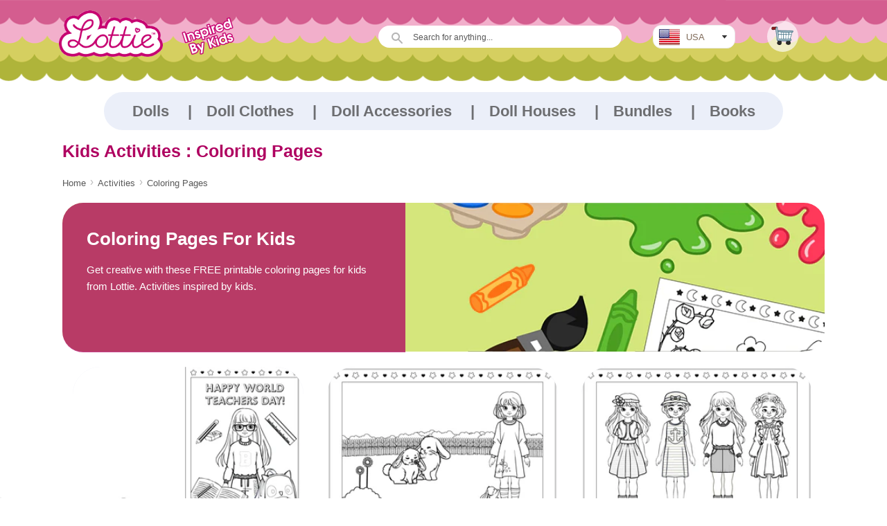

--- FILE ---
content_type: text/html; charset=utf-8
request_url: https://www.lottie.com/blogs/coloring-pages
body_size: 46307
content:
  <!doctype html>
  <html class="no-touch no-js">
    <head>
      <meta charset="utf-8">
      <meta http-equiv="X-UA-Compatible" content="IE=edge,chrome=1">
      <meta name="viewport" content="width=device-width,initial-scale=1">
      <meta name="google-site-verification" content="suOSbvUOPFknhGxREydShL7N8iV-rIXC2Pjg709gqiQ" />
      <meta name="google-site-verification" content="google0adad9b2c28d2767" />
      <meta name="facebook-domain-verification" content="ww5r2bqnhbldr2wuk0jscovlmxo9e7" />
      
      <!-- <link href="https://fonts.googleapis.com/css?family=Roboto+Condensed:300,400,700&display=swap" rel="stylesheet"> -->
      
         <link rel="shortcut icon" href="//www.lottie.com/cdn/shop/t/13/assets/favicon.png?v=68804849077815752761507976121" type="image/png" />
      

     

      <title>
           Coloring Pages | Lottie Dolls
      </title>
      
       
      
        <meta name="description" content="Get creative with these FREE printable coloring pages for kids from Lottie! Activities inspired by kids!">
      


      <!-- canonical ================================================== -->


      

      <link rel="canonical" href="https://www.lottie.com/blogs/coloring-pages" />

      

      <!-- canonical ================================================== -->  

      
      <!--   <link href="//www.lottie.com/cdn/shop/t/13/assets/ajaxify.scss.css?v=10987747105344368111508919574" rel="stylesheet" type="text/css" media="all" /> -->
      
      <link href="//www.lottie.com/cdn/shop/t/13/assets/timber.scss.css?v=44846819608604694591702977596" rel="stylesheet" type="text/css" media="all" />
      

      


      <script>window.performance && window.performance.mark && window.performance.mark('shopify.content_for_header.start');</script><meta name="google-site-verification" content="suOSbvUOPFknhGxREydShL7N8iV-rIXC2Pjg709gqiQ">
<meta id="shopify-digital-wallet" name="shopify-digital-wallet" content="/5919493/digital_wallets/dialog">
<meta name="shopify-checkout-api-token" content="481b9ba6f991c9fe9a65b4e899949866">
<meta id="in-context-paypal-metadata" data-shop-id="5919493" data-venmo-supported="false" data-environment="production" data-locale="en_US" data-paypal-v4="true" data-currency="USD">
<link rel="alternate" type="application/atom+xml" title="Feed" href="/blogs/coloring-pages.atom" />
<link rel="next" href="/blogs/coloring-pages?page=2">
<script async="async" src="/checkouts/internal/preloads.js?locale=en-US"></script>
<link rel="preconnect" href="https://shop.app" crossorigin="anonymous">
<script async="async" src="https://shop.app/checkouts/internal/preloads.js?locale=en-US&shop_id=5919493" crossorigin="anonymous"></script>
<script id="apple-pay-shop-capabilities" type="application/json">{"shopId":5919493,"countryCode":"IE","currencyCode":"USD","merchantCapabilities":["supports3DS"],"merchantId":"gid:\/\/shopify\/Shop\/5919493","merchantName":"Lottie Dolls US","requiredBillingContactFields":["postalAddress","email"],"requiredShippingContactFields":["postalAddress","email"],"shippingType":"shipping","supportedNetworks":["visa","maestro","masterCard","amex"],"total":{"type":"pending","label":"Lottie Dolls US","amount":"1.00"},"shopifyPaymentsEnabled":true,"supportsSubscriptions":true}</script>
<script id="shopify-features" type="application/json">{"accessToken":"481b9ba6f991c9fe9a65b4e899949866","betas":["rich-media-storefront-analytics"],"domain":"www.lottie.com","predictiveSearch":true,"shopId":5919493,"locale":"en"}</script>
<script>var Shopify = Shopify || {};
Shopify.shop = "lottie-dolls.myshopify.com";
Shopify.locale = "en";
Shopify.currency = {"active":"USD","rate":"1.0"};
Shopify.country = "US";
Shopify.theme = {"name":"theme-export-www-lottie-com-theme-export-lotti","id":177953230,"schema_name":null,"schema_version":null,"theme_store_id":null,"role":"main"};
Shopify.theme.handle = "null";
Shopify.theme.style = {"id":null,"handle":null};
Shopify.cdnHost = "www.lottie.com/cdn";
Shopify.routes = Shopify.routes || {};
Shopify.routes.root = "/";</script>
<script type="module">!function(o){(o.Shopify=o.Shopify||{}).modules=!0}(window);</script>
<script>!function(o){function n(){var o=[];function n(){o.push(Array.prototype.slice.apply(arguments))}return n.q=o,n}var t=o.Shopify=o.Shopify||{};t.loadFeatures=n(),t.autoloadFeatures=n()}(window);</script>
<script>
  window.ShopifyPay = window.ShopifyPay || {};
  window.ShopifyPay.apiHost = "shop.app\/pay";
  window.ShopifyPay.redirectState = null;
</script>
<script id="shop-js-analytics" type="application/json">{"pageType":"blog"}</script>
<script defer="defer" async type="module" src="//www.lottie.com/cdn/shopifycloud/shop-js/modules/v2/client.init-shop-cart-sync_BApSsMSl.en.esm.js"></script>
<script defer="defer" async type="module" src="//www.lottie.com/cdn/shopifycloud/shop-js/modules/v2/chunk.common_CBoos6YZ.esm.js"></script>
<script type="module">
  await import("//www.lottie.com/cdn/shopifycloud/shop-js/modules/v2/client.init-shop-cart-sync_BApSsMSl.en.esm.js");
await import("//www.lottie.com/cdn/shopifycloud/shop-js/modules/v2/chunk.common_CBoos6YZ.esm.js");

  window.Shopify.SignInWithShop?.initShopCartSync?.({"fedCMEnabled":true,"windoidEnabled":true});

</script>
<script>
  window.Shopify = window.Shopify || {};
  if (!window.Shopify.featureAssets) window.Shopify.featureAssets = {};
  window.Shopify.featureAssets['shop-js'] = {"shop-cart-sync":["modules/v2/client.shop-cart-sync_DJczDl9f.en.esm.js","modules/v2/chunk.common_CBoos6YZ.esm.js"],"init-fed-cm":["modules/v2/client.init-fed-cm_BzwGC0Wi.en.esm.js","modules/v2/chunk.common_CBoos6YZ.esm.js"],"init-windoid":["modules/v2/client.init-windoid_BS26ThXS.en.esm.js","modules/v2/chunk.common_CBoos6YZ.esm.js"],"shop-cash-offers":["modules/v2/client.shop-cash-offers_DthCPNIO.en.esm.js","modules/v2/chunk.common_CBoos6YZ.esm.js","modules/v2/chunk.modal_Bu1hFZFC.esm.js"],"shop-button":["modules/v2/client.shop-button_D_JX508o.en.esm.js","modules/v2/chunk.common_CBoos6YZ.esm.js"],"init-shop-email-lookup-coordinator":["modules/v2/client.init-shop-email-lookup-coordinator_DFwWcvrS.en.esm.js","modules/v2/chunk.common_CBoos6YZ.esm.js"],"shop-toast-manager":["modules/v2/client.shop-toast-manager_tEhgP2F9.en.esm.js","modules/v2/chunk.common_CBoos6YZ.esm.js"],"shop-login-button":["modules/v2/client.shop-login-button_DwLgFT0K.en.esm.js","modules/v2/chunk.common_CBoos6YZ.esm.js","modules/v2/chunk.modal_Bu1hFZFC.esm.js"],"avatar":["modules/v2/client.avatar_BTnouDA3.en.esm.js"],"init-shop-cart-sync":["modules/v2/client.init-shop-cart-sync_BApSsMSl.en.esm.js","modules/v2/chunk.common_CBoos6YZ.esm.js"],"pay-button":["modules/v2/client.pay-button_BuNmcIr_.en.esm.js","modules/v2/chunk.common_CBoos6YZ.esm.js"],"init-shop-for-new-customer-accounts":["modules/v2/client.init-shop-for-new-customer-accounts_DrjXSI53.en.esm.js","modules/v2/client.shop-login-button_DwLgFT0K.en.esm.js","modules/v2/chunk.common_CBoos6YZ.esm.js","modules/v2/chunk.modal_Bu1hFZFC.esm.js"],"init-customer-accounts-sign-up":["modules/v2/client.init-customer-accounts-sign-up_TlVCiykN.en.esm.js","modules/v2/client.shop-login-button_DwLgFT0K.en.esm.js","modules/v2/chunk.common_CBoos6YZ.esm.js","modules/v2/chunk.modal_Bu1hFZFC.esm.js"],"shop-follow-button":["modules/v2/client.shop-follow-button_C5D3XtBb.en.esm.js","modules/v2/chunk.common_CBoos6YZ.esm.js","modules/v2/chunk.modal_Bu1hFZFC.esm.js"],"checkout-modal":["modules/v2/client.checkout-modal_8TC_1FUY.en.esm.js","modules/v2/chunk.common_CBoos6YZ.esm.js","modules/v2/chunk.modal_Bu1hFZFC.esm.js"],"init-customer-accounts":["modules/v2/client.init-customer-accounts_C0Oh2ljF.en.esm.js","modules/v2/client.shop-login-button_DwLgFT0K.en.esm.js","modules/v2/chunk.common_CBoos6YZ.esm.js","modules/v2/chunk.modal_Bu1hFZFC.esm.js"],"lead-capture":["modules/v2/client.lead-capture_Cq0gfm7I.en.esm.js","modules/v2/chunk.common_CBoos6YZ.esm.js","modules/v2/chunk.modal_Bu1hFZFC.esm.js"],"shop-login":["modules/v2/client.shop-login_BmtnoEUo.en.esm.js","modules/v2/chunk.common_CBoos6YZ.esm.js","modules/v2/chunk.modal_Bu1hFZFC.esm.js"],"payment-terms":["modules/v2/client.payment-terms_BHOWV7U_.en.esm.js","modules/v2/chunk.common_CBoos6YZ.esm.js","modules/v2/chunk.modal_Bu1hFZFC.esm.js"]};
</script>
<script>(function() {
  var isLoaded = false;
  function asyncLoad() {
    if (isLoaded) return;
    isLoaded = true;
    var urls = ["\/\/www.powr.io\/powr.js?powr-token=lottie-dolls.myshopify.com\u0026external-type=shopify\u0026shop=lottie-dolls.myshopify.com","https:\/\/cdn.refersion.com\/pixel.js?shop=lottie-dolls.myshopify.com\u0026client_id=11003\u0026pk=pub_3231ddd33847412b6367\u0026shop=lottie-dolls.myshopify.com","https:\/\/static.klaviyo.com\/onsite\/js\/klaviyo.js?company_id=UTCiYx\u0026shop=lottie-dolls.myshopify.com","https:\/\/sy.salesmanago.pl\/monitcode?shop=lottie-dolls.myshopify.com","https:\/\/sy.salesmanago.pl\/assets\/js\/smclient.js?shop=lottie-dolls.myshopify.com","https:\/\/feed.omegacommerce.com\/js\/init.js?shop=lottie-dolls.myshopify.com","https:\/\/static.klaviyo.com\/onsite\/js\/klaviyo.js?company_id=ULYpFv\u0026shop=lottie-dolls.myshopify.com","https:\/\/static.klaviyo.com\/onsite\/js\/klaviyo.js?company_id=ULYpFv\u0026shop=lottie-dolls.myshopify.com","https:\/\/static.klaviyo.com\/onsite\/js\/klaviyo.js?company_id=SSiGPW\u0026shop=lottie-dolls.myshopify.com","https:\/\/static.klaviyo.com\/onsite\/js\/klaviyo.js?company_id=SSiGPW\u0026shop=lottie-dolls.myshopify.com","https:\/\/cdn.routeapp.io\/route-widget-shopify\/v2\/route-widget-shopify-stable-v2.min.js?shop=lottie-dolls.myshopify.com"];
    for (var i = 0; i < urls.length; i++) {
      var s = document.createElement('script');
      s.type = 'text/javascript';
      s.async = true;
      s.src = urls[i];
      var x = document.getElementsByTagName('script')[0];
      x.parentNode.insertBefore(s, x);
    }
  };
  if(window.attachEvent) {
    window.attachEvent('onload', asyncLoad);
  } else {
    window.addEventListener('load', asyncLoad, false);
  }
})();</script>
<script id="__st">var __st={"a":5919493,"offset":-18000,"reqid":"f877026f-84fd-40cd-90e0-e3ca7c2dab8a-1768899039","pageurl":"www.lottie.com\/blogs\/coloring-pages","s":"blogs-6828883","u":"f792eec6c58a","p":"blog","rtyp":"blog","rid":6828883};</script>
<script>window.ShopifyPaypalV4VisibilityTracking = true;</script>
<script id="captcha-bootstrap">!function(){'use strict';const t='contact',e='account',n='new_comment',o=[[t,t],['blogs',n],['comments',n],[t,'customer']],c=[[e,'customer_login'],[e,'guest_login'],[e,'recover_customer_password'],[e,'create_customer']],r=t=>t.map((([t,e])=>`form[action*='/${t}']:not([data-nocaptcha='true']) input[name='form_type'][value='${e}']`)).join(','),a=t=>()=>t?[...document.querySelectorAll(t)].map((t=>t.form)):[];function s(){const t=[...o],e=r(t);return a(e)}const i='password',u='form_key',d=['recaptcha-v3-token','g-recaptcha-response','h-captcha-response',i],f=()=>{try{return window.sessionStorage}catch{return}},m='__shopify_v',_=t=>t.elements[u];function p(t,e,n=!1){try{const o=window.sessionStorage,c=JSON.parse(o.getItem(e)),{data:r}=function(t){const{data:e,action:n}=t;return t[m]||n?{data:e,action:n}:{data:t,action:n}}(c);for(const[e,n]of Object.entries(r))t.elements[e]&&(t.elements[e].value=n);n&&o.removeItem(e)}catch(o){console.error('form repopulation failed',{error:o})}}const l='form_type',E='cptcha';function T(t){t.dataset[E]=!0}const w=window,h=w.document,L='Shopify',v='ce_forms',y='captcha';let A=!1;((t,e)=>{const n=(g='f06e6c50-85a8-45c8-87d0-21a2b65856fe',I='https://cdn.shopify.com/shopifycloud/storefront-forms-hcaptcha/ce_storefront_forms_captcha_hcaptcha.v1.5.2.iife.js',D={infoText:'Protected by hCaptcha',privacyText:'Privacy',termsText:'Terms'},(t,e,n)=>{const o=w[L][v],c=o.bindForm;if(c)return c(t,g,e,D).then(n);var r;o.q.push([[t,g,e,D],n]),r=I,A||(h.body.append(Object.assign(h.createElement('script'),{id:'captcha-provider',async:!0,src:r})),A=!0)});var g,I,D;w[L]=w[L]||{},w[L][v]=w[L][v]||{},w[L][v].q=[],w[L][y]=w[L][y]||{},w[L][y].protect=function(t,e){n(t,void 0,e),T(t)},Object.freeze(w[L][y]),function(t,e,n,w,h,L){const[v,y,A,g]=function(t,e,n){const i=e?o:[],u=t?c:[],d=[...i,...u],f=r(d),m=r(i),_=r(d.filter((([t,e])=>n.includes(e))));return[a(f),a(m),a(_),s()]}(w,h,L),I=t=>{const e=t.target;return e instanceof HTMLFormElement?e:e&&e.form},D=t=>v().includes(t);t.addEventListener('submit',(t=>{const e=I(t);if(!e)return;const n=D(e)&&!e.dataset.hcaptchaBound&&!e.dataset.recaptchaBound,o=_(e),c=g().includes(e)&&(!o||!o.value);(n||c)&&t.preventDefault(),c&&!n&&(function(t){try{if(!f())return;!function(t){const e=f();if(!e)return;const n=_(t);if(!n)return;const o=n.value;o&&e.removeItem(o)}(t);const e=Array.from(Array(32),(()=>Math.random().toString(36)[2])).join('');!function(t,e){_(t)||t.append(Object.assign(document.createElement('input'),{type:'hidden',name:u})),t.elements[u].value=e}(t,e),function(t,e){const n=f();if(!n)return;const o=[...t.querySelectorAll(`input[type='${i}']`)].map((({name:t})=>t)),c=[...d,...o],r={};for(const[a,s]of new FormData(t).entries())c.includes(a)||(r[a]=s);n.setItem(e,JSON.stringify({[m]:1,action:t.action,data:r}))}(t,e)}catch(e){console.error('failed to persist form',e)}}(e),e.submit())}));const S=(t,e)=>{t&&!t.dataset[E]&&(n(t,e.some((e=>e===t))),T(t))};for(const o of['focusin','change'])t.addEventListener(o,(t=>{const e=I(t);D(e)&&S(e,y())}));const B=e.get('form_key'),M=e.get(l),P=B&&M;t.addEventListener('DOMContentLoaded',(()=>{const t=y();if(P)for(const e of t)e.elements[l].value===M&&p(e,B);[...new Set([...A(),...v().filter((t=>'true'===t.dataset.shopifyCaptcha))])].forEach((e=>S(e,t)))}))}(h,new URLSearchParams(w.location.search),n,t,e,['guest_login'])})(!0,!0)}();</script>
<script integrity="sha256-4kQ18oKyAcykRKYeNunJcIwy7WH5gtpwJnB7kiuLZ1E=" data-source-attribution="shopify.loadfeatures" defer="defer" src="//www.lottie.com/cdn/shopifycloud/storefront/assets/storefront/load_feature-a0a9edcb.js" crossorigin="anonymous"></script>
<script crossorigin="anonymous" defer="defer" src="//www.lottie.com/cdn/shopifycloud/storefront/assets/shopify_pay/storefront-65b4c6d7.js?v=20250812"></script>
<script data-source-attribution="shopify.dynamic_checkout.dynamic.init">var Shopify=Shopify||{};Shopify.PaymentButton=Shopify.PaymentButton||{isStorefrontPortableWallets:!0,init:function(){window.Shopify.PaymentButton.init=function(){};var t=document.createElement("script");t.src="https://www.lottie.com/cdn/shopifycloud/portable-wallets/latest/portable-wallets.en.js",t.type="module",document.head.appendChild(t)}};
</script>
<script data-source-attribution="shopify.dynamic_checkout.buyer_consent">
  function portableWalletsHideBuyerConsent(e){var t=document.getElementById("shopify-buyer-consent"),n=document.getElementById("shopify-subscription-policy-button");t&&n&&(t.classList.add("hidden"),t.setAttribute("aria-hidden","true"),n.removeEventListener("click",e))}function portableWalletsShowBuyerConsent(e){var t=document.getElementById("shopify-buyer-consent"),n=document.getElementById("shopify-subscription-policy-button");t&&n&&(t.classList.remove("hidden"),t.removeAttribute("aria-hidden"),n.addEventListener("click",e))}window.Shopify?.PaymentButton&&(window.Shopify.PaymentButton.hideBuyerConsent=portableWalletsHideBuyerConsent,window.Shopify.PaymentButton.showBuyerConsent=portableWalletsShowBuyerConsent);
</script>
<script data-source-attribution="shopify.dynamic_checkout.cart.bootstrap">document.addEventListener("DOMContentLoaded",(function(){function t(){return document.querySelector("shopify-accelerated-checkout-cart, shopify-accelerated-checkout")}if(t())Shopify.PaymentButton.init();else{new MutationObserver((function(e,n){t()&&(Shopify.PaymentButton.init(),n.disconnect())})).observe(document.body,{childList:!0,subtree:!0})}}));
</script>
<link id="shopify-accelerated-checkout-styles" rel="stylesheet" media="screen" href="https://www.lottie.com/cdn/shopifycloud/portable-wallets/latest/accelerated-checkout-backwards-compat.css" crossorigin="anonymous">
<style id="shopify-accelerated-checkout-cart">
        #shopify-buyer-consent {
  margin-top: 1em;
  display: inline-block;
  width: 100%;
}

#shopify-buyer-consent.hidden {
  display: none;
}

#shopify-subscription-policy-button {
  background: none;
  border: none;
  padding: 0;
  text-decoration: underline;
  font-size: inherit;
  cursor: pointer;
}

#shopify-subscription-policy-button::before {
  box-shadow: none;
}

      </style>

<script>window.performance && window.performance.mark && window.performance.mark('shopify.content_for_header.end');</script>

      

      
       
      <link href="//www.lottie.com/cdn/shop/t/13/assets/custom.scss?v=155653415553625211851702977596" rel="stylesheet" type="text/css" media="all" />
      
      

      


      
      <link rel="alternate" hreflang="x-default" href="https://www.lottie.com/blogs/coloring-pages" />
      <link rel="alternate" href="https://uk.lottie.com/blogs/coloring-pages" hreflang="en-GB" />
      <link rel="alternate" href="https://www.lottie.com/blogs/coloring-pages" hreflang="en-us" />
      <link rel="alternate" href="https://eu.lottie.com/blogs/coloring-pages" hreflang="en" />
<!--       <link rel="alternate" href="https://ca.lottie.com/blogs/coloring-pages" hreflang="en-ca" /> -->


      <style>p.hj-btn {display: none;}</style>

      

  
          <script src="//ajax.googleapis.com/ajax/libs/jquery/1.11.0/jquery.min.js" type="text/javascript"></script>
          <script src="//www.lottie.com/cdn/shop/t/13/assets/slick_min.js?v=159052996454209906981571127482" type="text/javascript"></script>
      
      
         

      
 
    
      
      
      



<link href="//www.lottie.com/cdn/shop/t/13/assets/limoniapps-discountninja.css?v=45044437068802016361702977596" rel="stylesheet" type="text/css" media="all" />


<script type="text/javascript">
try { let a = window.location.href.replace(window.location.hash, ""); let b = [], hash; let c = a.slice(a.indexOf('?') + 1).split('&'); for (let i = 0; i < c.length; i++) {hash = c[i].split('='); b.push(hash[0]); b[hash[0]] = hash[1];} let d = b["token"]; if (d) sessionStorage.setItem('limoniapps-discountninja-savedtoken', d); }
catch (e) { let a = 0; }
</script>

<script type="text/javascript">
    //var sm_quantity_selector_attr = 'id';
  	if (window.location.pathname == '/collections/all') {
      	window.location.replace('/collections/all-products');
  	}
  	
    var sm_is_cart_page = false;
	
</script>

<style>
#gift_container, #gift_container .giftContainerContent, #smProductDetailGiftWrapper {
  all: unset;
}

#gift_container .giftContainerContent *, #smProductDetailGiftWrapper * {
	all: unset;
}

#sticky_gift_icon.stickyGartRight {
  	right: 20px;
    bottom: 20px;
}
#sticky_gift_icon {
    position: fixed;
    bottom: 200px;
    right: 15px;
    z-index: 9999;
}
#sticky_gift_icon a {
    text-decoration: none;
    font-size: 20px;
    color: #34495e;
}
#sticky_gift_icon span {
    display: block;
    -webkit-border-radius: 40px;
    -moz-border-radius: 40px;
    border-radius: 40px;
    background-color: rgba(255,255,255,.9);
    -webkit-box-shadow: 1px 1px 5px grey;
    -moz-box-shadow: 1px 1px 5px grey;
    box-shadow: 1px 1px 5px grey;
    padding: 10px;
    width: 40px;
    height: 40px;
    margin: 0 auto;
    line-height: 40px !important;
    text-align: center;
    position: relative;
    box-sizing: content-box !important;
    z-index: 1;
}
#sticky_gift_icon mark {
    -webkit-border-radius: 20px;
    -moz-border-radius: 20px;
    border-radius: 20px;
    border: 2px solid #FFF;
    width: 20px;
    height: 20px;
    background-color: #FF6B6B;
    position: absolute;
    top: -5px;
    left: -10px;
    font-size: 10px;
    line-height: 20px;
    font-family: Roboto,sans-serif;
    color: #FFF;
    font-weight: 700;
    box-sizing: content-box !important;
}
#sticky_gift_icon svg.showGifts {
  	height: 30px;
	width: 30px;
	margin-top: 3px;
}
#sticky_gift_icon svg.hideGifts {
  	height: 25px;
    width: 25px;
    margin-top: 8px;
  	display: none;
}

#gift_container {
  color:black;
  position: fixed;
  z-index: 9999999;
  bottom: 95px;
  right: 20px;
  max-height: 80%;
  overflow-y: scroll;
  overflow-x: hidden;
  -webkit-box-shadow: rgba(0, 0, 0, 0.16) 0px 5px 40px, rgb(0, 0, 0) 0px 5px 0px 0px inset !important;
  -moz-box-shadow: rgba(0, 0, 0, 0.16) 0px 5px 40px, rgb(0, 0, 0) 0px 5px 0px 0px inset !important;
  box-shadow: rgba(0, 0, 0, 0.16) 0px 5px 40px, rgb(0, 0, 0) 0px 5px 0px 0px inset !important;
  -moz-border-radius: 8px;
  -webkit-border-radius: 8px;
  border-radius: 8px;
  font-size: 13px;
  font-family: -apple-system, BlinkMacSystemFont, 'Segoe UI', Roboto, Oxygen, Ubuntu, Cantarell, 'Open Sans', 'Helvetica Neue', sans-serif;
}

#gift_container .giftContainerContent {
  float: right;
  background: white;
  width: 320px;
  position: relative;
  padding: 10px 10px 0px 10px;
  display:none;
}

#gift_container .giftContainerContent .giftWrapper {
    color: black;
  	padding: 5px;
  	margin: 0px 0px 10px;
	background:rgb(255, 255, 255) none repeat scroll 0% 0%;
	border-radius: 5px;
  	-webkit-border-radius: 5px;
  	-moz-border-radius: 5px;
  	-webkit-box-shadow: rgba(0, 0, 0, 0.1) 0px 4px 15px 0px, rgba(0, 0, 0, 0.1) 0px 1px 2px 0px;
  	-moz-box-shadow: rgba(0, 0, 0, 0.1) 0px 4px 15px 0px, rgba(0, 0, 0, 0.1) 0px 1px 2px 0px;
	box-shadow: rgba(0, 0, 0, 0.1) 0px 4px 15px 0px, rgba(0, 0, 0, 0.1) 0px 1px 2px 0px;
	position: relative;
  	display: block;
}

#gift_container .giftContainerContent .orderGiftsTitle, #gift_container .giftContainerContent .productsToOfferGiftsTitle {
  	text-align: center;
	padding: 5px;
	margin: 0 auto;
	font-weight: bold;
	display: block;
	border-bottom: 1px solid gray;
	width: 95%;
}

#gift_container .giftContainerContent ul {
	display: inline;
}
#gift_container .giftContainerContent li{
	padding: 10px 20px;
	display: block;
}
#gift_container .giftContainerContent li img{
	width: 22%;
	float: left;
	display: block;
}
#gift_container .giftContainerContent .smItems{
	width: 70%;
	display: block;
	float: left;
  	margin-left: 5%;
}

#gift_container .giftContainerContent .giftWrapper a {
  	display: inline;
    cursor: pointer;
    text-decoration: underline;
}

#gift_container .giftContainerContent .smAddGiftToCart {
  	padding: 4px 10px;
    margin-top: 4px;
    background:rgba(168, 168, 168, 0.46) none repeat scroll 0% 0%;
    border-radius: 2px;
    position: relative;
    display: block;
    font-weight: bold;
    cursor: pointer;
}

#gift_container .giftContainerContent .giftAlreadyInCart {
  	padding: 5px 20px;
	display: block;
  	text-align: center;
}
#gift_container .giftContainerContent .giftAlreadyInCart a {
  	font-weight: bold;
}
#gift_container .giftContainerContent .removeFromCart {
  	display: block;
    margin-top: 10px;
    cursor: pointer;
    text-decoration: underline;
}


#gift_container .giftContainerContent .item-variants select {
	display: block;
	color: #444;
	padding: .3em 1.0em .3em .3em;
	width: 100%;
	max-width: 100%;
	box-sizing: border-box;
	margin-top: 2px;
	border: 1px solid #aaa;
	-moz-border-radius: .2em;
  	-webkit-border-radius: .2em;
  	border-radius: .2em;
	-moz-appearance: none;
	-webkit-appearance: none;
	appearance: none;
	background-color: #fff;
	background-image: url('data:image/svg+xml;charset=US-ASCII,<svg version="1.1" id="Capa_1" xmlns="http://www.w3.org/2000/svg" xmlns:xlink="http://www.w3.org/1999/xlink" x="0px" y="0px"	 width="292.362px" height="292.362px" viewBox="0 0 292.362 292.362" style="enable-background:new 0 0 292.362 292.362;"	 xml:space="preserve"><g>	<path d="M286.935,69.377c-3.614-3.617-7.898-5.424-12.848-5.424H18.274c-4.952,0-9.233,1.807-12.85,5.424		C1.807,72.998,0,77.279,0,82.228c0,4.948,1.807,9.229,5.424,12.847l127.907,127.907c3.621,3.617,7.902,5.428,12.85,5.428		s9.233-1.811,12.847-5.428L286.935,95.074c3.613-3.617,5.427-7.898,5.427-12.847C292.362,77.279,290.548,72.998,286.935,69.377z"/></g><g></g><g></g><g></g><g></g><g></g><g></g><g></g><g></g><g></g><g></g><g></g><g></g><g></g><g></g><g></g></svg>'), linear-gradient(to bottom, #ffffff 0%,#e5e5e5 100%);
	background-repeat: no-repeat, repeat;
	background-position: right .7em top 50%, 0 0;
	background-size: .65em auto, 100%;
}
#gift_container .giftContainerContent .item-variants select::-ms-expand {
	display: none;
}
#gift_container .giftContainerContent .item-variants select:hover {
	border-color: #888;
}
#gift_container .giftContainerContent .item-variants select:focus {
	border-color: #aaa;
	-moz-box-shadow: 0 0 1px 3px rgba(59, 153, 252, .7);
  	-webkit-box-shadow: 0 0 1px 3px rgba(59, 153, 252, .7);
  	box-shadow: 0 0 1px 3px rgba(59, 153, 252, .7);
	-moz-box-shadow: 0 0 0 3px -moz-mac-focusring;
  	-webkit-box-shadow: 0 0 0 3px -moz-mac-focusring;
  	box-shadow: 0 0 0 3px -moz-mac-focusring;
	color: #222;
	outline: none;
}
#gift_container .giftContainerContent .item-variants select option {
	font-weight:normal;
}

*[dir="rtl"] #gift_container .giftContainerContent .item-variants select, :root:lang(ar) #gift_container .giftContainerContent .item-variants select, :root:lang(iw) #gift_container .giftContainerContent .item-variants select {
	background-position: left .7em top 50%, 0 0;
	padding: .6em .8em .5em 1.4em;
}

#gift_container .giftContainerContent .item-variants select:disabled, #gift_container .giftContainerContent .item-variants select[aria-disabled=true] {
	color: graytext;
	background-image: url('data:image/svg+xml;charset=US-ASCII,<svg version="1.1" id="Capa_1" xmlns="http://www.w3.org/2000/svg" xmlns:xlink="http://www.w3.org/1999/xlink" x="0px" y="0px"	 width="292.362px" height="292.362px" viewBox="0 0 292.362 292.362" style="enable-background:new 0 0 292.362 292.362;"	 xml:space="preserve"><g>	<path d="M286.935,69.377c-3.614-3.617-7.898-5.424-12.848-5.424H18.274c-4.952,0-9.233,1.807-12.85,5.424		C1.807,72.998,0,77.279,0,82.228c0,4.948,1.807,9.229,5.424,12.847l127.907,127.907c3.621,3.617,7.902,5.428,12.85,5.428		s9.233-1.811,12.847-5.428L286.935,95.074c3.613-3.617,5.427-7.898,5.427-12.847C292.362,77.279,290.548,72.998,286.935,69.377z"/></g><g></g><g></g><g></g><g></g><g></g><g></g><g></g><g></g><g></g><g></g><g></g><g></g><g></g><g></g><g></g></svg>'),linear-gradient(to bottom, #ffffff 0%,#e5e5e5 100%);
}
#gift_container .giftContainerContent .item-variants select:disabled:hover, #gift_container .giftContainerContent .item-variants select[aria-disabled=true] {
	border-color: #aaa;
}
#gift_container .giftContainerContent:after {
  bottom: 100%;
  left: 89%;
  border: solid transparent;
  content: " ";
  height: 0;
  width: 0;
  position: absolute;
  pointer-events: none;
  border-bottom-color: white;
  border-width: 8px;
  margin-left: -8px;
}

#gift_container .button {
  background: #6394F8;
  color: white;
  text-align: center;
  padding: 12px;
  text-decoration: none;
  display: block;
  border-radius: 3px;
  font-size: 16px;
  margin: 25px 0 15px 0;
}
#gift_container .button:hover {
  background: #729ef9;
}

#gift_container .clearfix:after {
  content: "";
  display: table;
  clear: both;
}

#gift_container #overlaySection {
  display: none;
  width: 100%;
  height: 100%;
  position: absolute;
  top: 0;
  left: 0;
  background: white;
  opacity: 0.6;
  z-index: 99;
}


#smProductDetailGiftWrapper {
  position: relative;
  font-size: 13px;
  font-family: -apple-system, BlinkMacSystemFont, 'Segoe UI', Roboto, Oxygen, Ubuntu, Cantarell, 'Open Sans', 'Helvetica Neue', sans-serif;
  line-height: 1;
  -webkit-font-smoothing: antialiased;
  -moz-osx-font-smoothing: grayscale;
  color: #000;
  padding: 10px;
  margin: 20px 0px 50px;
  background:rgb(255, 255, 255) none repeat scroll 0% 0%;
  -webkit-border-radius: 5px;
  -moz-border-radius: 5px;
  border-radius: 5px;
  -webkit-box-shadow:rgba(0, 0, 0, 0.1) 0px 1px 1px 0px,rgba(0, 0, 0, 0.1) 0px 1px 1px 1px;
  -moz-box-shadow:rgba(0, 0, 0, 0.1) 0px 1px 1px 0px,rgba(0, 0, 0, 0.1) 0px 1px 1px 1px;
  box-shadow:rgba(0, 0, 0, 0.1) 0px 1px 1px 0px,rgba(0, 0, 0, 0.1) 0px 1px 1px 1px;
  display: block;
}

#smProductDetailGiftWrapper.alreadyInCart {
  border: 1px solid #00800070;
  background: rgb(245, 251, 244);
}

#smProductDetailGiftWrapper .alreadyInCartProductTitle {
  display: block;
  text-align: center;
}
#smProductDetailGiftWrapper .alreadyInCartProductTitle a {
  cursor: pointer;
  text-decoration: underline;
  font-weight: bold;
}
#smProductDetailGiftWrapper .removeFromCart {
  display: block;
  text-align: center;
  margin-top: 20px;
  cursor: pointer;
  text-decoration: underline;
}


#smProductDetailGiftWrapper li {
	padding: 10px 20px;
    display: inline-block;
}

#smProductDetailGiftWrapper li img {
  width: 22%;
  float: left;
  display: block;
}
#smProductDetailGiftWrapper .smItems {
  width: 70%;
  display: block;
  float: left;
  margin-left: 5%;
}
#smProductDetailGiftWrapper .giftWrapper a {
  display: inline;
  cursor: pointer;
  text-decoration: underline;
}
#smProductDetailGiftWrapper .item-variants select {
  display: block;
  color:#444;
  padding: .5em 1.0em .3em .3em;
  width: 100%;
  max-width: 100%;
  box-sizing: border-box;
  margin-top: 6px;
  border: 1px solid #aaa;
  -moz-border-radius: .2em;
  -webkit-border-radius: .2em;
  border-radius: .2em;
  -moz-appearance: none;
  -webkit-appearance: none;
  appearance: none;
  background-color:#fff;
  background-image: url('data:image/svg+xml;charset=US-ASCII,<svg version="1.1" id="Capa_1" xmlns="http://www.w3.org/2000/svg" xmlns:xlink="http://www.w3.org/1999/xlink" x="0px" y="0px" width="292.362px" height="292.362px" viewBox="0 0 292.362 292.362" style="enable-background:new 0 0 292.362 292.362;" xml:space="preserve"><g> <path d="M286.935,69.377c-3.614-3.617-7.898-5.424-12.848-5.424H18.274c-4.952,0-9.233,1.807-12.85,5.424 C1.807,72.998,0,77.279,0,82.228c0,4.948,1.807,9.229,5.424,12.847l127.907,127.907c3.621,3.617,7.902,5.428,12.85,5.428 s9.233-1.811,12.847-5.428L286.935,95.074c3.613-3.617,5.427-7.898,5.427-12.847C292.362,77.279,290.548,72.998,286.935,69.377z"/></g><g></g><g></g><g></g><g></g><g></g><g></g><g></g><g></g><g></g><g></g><g></g><g></g><g></g><g></g><g></g></svg>'), linear-gradient(to bottom,#ffffff 0%,#e5e5e5 100%);
  background-repeat: no-repeat, repeat;
  background-position: right .7em top 50%, 0 0;
  background-size: .65em auto, 100%;
  text-align: left;
}

#smProductDetailGiftWrapper .item-name {
  display: block;
  cursor: pointer;
  text-decoration: underline;
  text-align: left;
}

#smProductDetailGiftWrapper .item-variants select option {
  font-weight: normal;
}
#smProductDetailGiftWrapper .smAddGiftToCart {
  padding: 8px 8px;
  margin-top: 6px;
  background: rgba(168, 168, 168, 0.46) none repeat scroll 0% 0%;
  -moz-border-radius: 2px;
  -webkit-border-radius: 2px;
  border-radius: 2px;
  position: relative;
  display: block;
  font-weight: bold;
  cursor: pointer;
}
#smProductDetailGiftWrapper .productsToOfferGiftsTitle {
  text-align: center;
  padding: 5px;
  margin: 0 auto;
  font-weight: bold;
  display: block;
  border-bottom: 1px solid gray;
  width: 95%;
  margin-bottom: 20px;
  line-height: 20px;
}
#smProductDetailGiftWrapper .productsToOfferGiftsTitle a {
	cursor: pointer;
  	text-decoration: underline;
}

#gift_container  .offerGiftsUntilDate, #smProductDetailGiftWrapper .offerGiftsUntilDate {
  display: block;
  margin-top: 5px;
  text-align: center;
  border-top: 1px solid black;
  padding: 10px;
}

#gift_container  .offerGiftsUntilDateIcon, #smProductDetailGiftWrapper .offerGiftsUntilDateIcon {
  padding: 0 1.0em .3em .3em;
  background-color: #fff;
  background-image: url('data:image/svg+xml;charset=US-ASCII,<svg height="512pt" viewBox="0 0 512 512" width="512pt" xmlns="http://www.w3.org/2000/svg"><path d="m482 292.25v-246.25c0-8.285156-6.714844-15-15-15h-76v-16c0-8.285156-6.714844-15-15-15s-15 6.714844-15 15v16h-60v-16c0-8.285156-6.714844-15-15-15s-15 6.714844-15 15v16h-60v-16c0-8.285156-6.714844-15-15-15s-15 6.714844-15 15v16h-60v-16c0-8.285156-6.714844-15-15-15s-15 6.714844-15 15v16h-76c-8.285156 0-15 6.714844-15 15v391c0 8.285156 6.714844 15 15 15h249.804688c24.25 36.152344 65.488281 60 112.195312 60 74.4375 0 135-60.5625 135-135 0-32.070312-11.25-61.5625-30-84.75zm-391-231.25v15c0 8.285156 6.714844 15 15 15s15-6.714844 15-15v-15h60v15c0 8.285156 6.714844 15 15 15s15-6.714844 15-15v-15h60v15c0 8.285156 6.714844 15 15 15s15-6.714844 15-15v-15h60v15c0 8.285156 6.714844 15 15 15s15-6.714844 15-15v-15h61v60h-422v-60zm-61 361v-271h422v113.804688c-21.464844-14.394532-47.269531-22.804688-75-22.804688-47.398438 0-89.164062 24.558594-113.257812 61.613281-2.027344-1.023437-4.3125-1.613281-6.742188-1.613281h-30c-8.285156 0-15 6.714844-15 15s6.714844 15 15 15h22.722656c-3.386718 9.554688-5.730468 19.601562-6.882812 30h-15.839844c-8.285156 0-15 6.714844-15 15s6.714844 15 15 15h15.839844c1.152344 10.398438 3.492187 20.445312 6.882812 30zm347 60c-57.898438 0-105-47.101562-105-105s47.101562-105 105-105 105 47.101562 105 105-47.101562 105-105 105zm0 0"/><path d="m437 362h-45v-45c0-8.285156-6.714844-15-15-15s-15 6.714844-15 15v60c0 8.285156 6.714844 15 15 15h60c8.285156 0 15-6.714844 15-15s-6.714844-15-15-15zm0 0"/><path d="m136 182h-30c-8.285156 0-15 6.714844-15 15s6.714844 15 15 15h30c8.285156 0 15-6.714844 15-15s-6.714844-15-15-15zm0 0"/><path d="m136 242h-30c-8.285156 0-15 6.714844-15 15s6.714844 15 15 15h30c8.285156 0 15-6.714844 15-15s-6.714844-15-15-15zm0 0"/><path d="m136 302h-30c-8.285156 0-15 6.714844-15 15s6.714844 15 15 15h30c8.285156 0 15-6.714844 15-15s-6.714844-15-15-15zm0 0"/><path d="m227 212h30c8.285156 0 15-6.714844 15-15s-6.714844-15-15-15h-30c-8.285156 0-15 6.714844-15 15s6.714844 15 15 15zm0 0"/><path d="m227 272h30c8.285156 0 15-6.714844 15-15s-6.714844-15-15-15h-30c-8.285156 0-15 6.714844-15 15s6.714844 15 15 15zm0 0"/><path d="m136 362h-30c-8.285156 0-15 6.714844-15 15s6.714844 15 15 15h30c8.285156 0 15-6.714844 15-15s-6.714844-15-15-15zm0 0"/><path d="m347 212h30c8.285156 0 15-6.714844 15-15s-6.714844-15-15-15h-30c-8.285156 0-15 6.714844-15 15s6.714844 15 15 15zm0 0"/></svg>');
  background-repeat: no-repeat, repeat;
  background-size: 16px auto;
}

.productGiftIcon {
  	position: absolute;
	top: 10px;
	right: 10px;
	width: 15%;
	z-index: 1;
}
.svgTextValue {
  	display: inline-block;
    position: absolute;
    top: 50%;
    -webkit-transform: translateY(-50%);
    transform: translateY(-50%);
    left: 0;
    right: 0;
    margin: auto;
    text-align: center;
  	color: black;
}


</style>
<div style="display:none" id="sticky_gift_icon" class="stickyGartRight">
  <a href="#">
    <span style="background-size: 30px;background-repeat: no-repeat;background-position: center; background-color:#ffffff">
        <svg class="showGifts" version="1.1" id="Capa_1" xmlns="http://www.w3.org/2000/svg" xmlns:xlink="http://www.w3.org/1999/xlink" x="0px" y="0px" viewBox="0 0 512 512" style="enable-background:new 0 0 512 512;" xml:space="preserve">
            <g>
                <g>
                    <path d="M32,271.692v192c0,17.664,14.368,32,32,32h160v-224H32z"></path>
                </g>
            </g>
            <g>
                <g>
                    <path d="M480,143.692H378.752c7.264-4.96,13.504-9.888,17.856-14.304c25.824-25.952,25.824-68.192,0-94.144
                        c-25.088-25.28-68.8-25.216-93.856,0c-13.888,13.92-50.688,70.592-45.6,108.448h-2.304c5.056-37.856-31.744-94.528-45.6-108.448
                        c-25.088-25.216-68.8-25.216-93.856,0C89.6,61.196,89.6,103.436,115.36,129.388c4.384,4.416,10.624,9.344,17.888,14.304H32
                        c-17.632,0-32,14.368-32,32v48c0,8.832,7.168,16,16,16h208v-64h64v64h208c8.832,0,16-7.168,16-16v-48
                        C512,158.06,497.664,143.692,480,143.692z M222.112,142.636c0,0-1.344,1.056-5.92,1.056c-22.112,0-64.32-22.976-78.112-36.864
                        c-13.408-13.504-13.408-35.52,0-49.024c6.496-6.528,15.104-10.112,24.256-10.112c9.12,0,17.728,3.584,24.224,10.112
                        C208.128,79.5,229.568,134.924,222.112,142.636z M295.776,143.692c-4.544,0-5.888-1.024-5.888-1.056
                        c-7.456-7.712,13.984-63.136,35.552-84.832c12.896-13.024,35.456-13.088,48.48,0c13.44,13.504,13.44,35.52,0,49.024
                        C360.128,120.716,317.92,143.692,295.776,143.692z"></path>
                </g>
            </g>
            <g>
                <g>
                    <path d="M288,271.692v224h160c17.664,0,32-14.336,32-32v-192H288z"></path>
                </g>
        	</g>
        </svg>
      	<svg class="hideGifts" version="1.1" id="Layer_1" xmlns="http://www.w3.org/2000/svg" xmlns:xlink="http://www.w3.org/1999/xlink" x="0px" y="0px" viewBox="0 0 492 492" style="enable-background:new 0 0 492 492;" xml:space="preserve">
            <g>
                <g>
                    <path d="M300.188,246L484.14,62.04c5.06-5.064,7.852-11.82,7.86-19.024c0-7.208-2.792-13.972-7.86-19.028L468.02,7.872
                        c-5.068-5.076-11.824-7.856-19.036-7.856c-7.2,0-13.956,2.78-19.024,7.856L246.008,191.82L62.048,7.872
                        c-5.06-5.076-11.82-7.856-19.028-7.856c-7.2,0-13.96,2.78-19.02,7.856L7.872,23.988c-10.496,10.496-10.496,27.568,0,38.052
                        L191.828,246L7.872,429.952c-5.064,5.072-7.852,11.828-7.852,19.032c0,7.204,2.788,13.96,7.852,19.028l16.124,16.116
                        c5.06,5.072,11.824,7.856,19.02,7.856c7.208,0,13.968-2.784,19.028-7.856l183.96-183.952l183.952,183.952
                        c5.068,5.072,11.824,7.856,19.024,7.856h0.008c7.204,0,13.96-2.784,19.028-7.856l16.12-16.116
                        c5.06-5.064,7.852-11.824,7.852-19.028c0-7.204-2.792-13.96-7.852-19.028L300.188,246z"/>
                </g>
            </g>
        </svg>
      	<mark class="giftsCount" style="background-color:#ff6b6b">0</mark>
    </span>
  </a>
</div>


<div id="gift_container">
  <div class="giftContainerContent">
  </div>
  <div id="overlaySection" style="display: none;">
        <div class="overlaySectionWrapper">
            <svg xmlns="http://www.w3.org/2000/svg" xmlns:xlink="http://www.w3.org/1999/xlink" style="margin: 10px auto; background: rgba(0, 0, 0, 0) none repeat scroll 0% 0%; display: block; shape-rendering: auto;" width="100px" height="100px" viewBox="0 0 100 100" preserveAspectRatio="xMidYMid">
				<circle cx="50" cy="50" fill="none" stroke="#6a6a6a" stroke-width="6" r="35" stroke-dasharray="164.93361431346415 56.97787143782138">
  					<animateTransform attributeName="transform" type="rotate" repeatCount="indefinite" dur="1s" values="0 50 50;360 50 50" keyTimes="0;1"></animateTransform>
				</circle>
          	</svg>
        </div>
    </div>
</div>

<div id="smGiftIcon1" style="display:none">
  <svg height="100%" viewBox="0 0 423334 423334" width="100%"><g>
              <circle class="svgBackground" cx="211667" cy="211667" r="211667" style="fill: rgb(0, 255, 0);" /><g><path class="fil1" style="fill: white" d="M119059 155901l185216 0c2805,0 5080,2275 5080,5080l0 41401c0,2805 -2275,5080 -5080,5080l-185216 0c-2805,0 -5080,-2275 -5080,-5080l0 -41401c0,-2805 2275,-5080 5080,-5080zm180136 10160l-175056 0 0 31241 175056 0 0 -31241z" />
              <path class="fil1" style="fill: white" d="M296643 220462l0 104671c0,2805 -2275,5080 -5080,5080l-159792 0c-2805,0 -5080,-2275 -5080,-5080l0 -104671c0,-2797 2282,-5079 5079,-5079l2 0c2797,0 5079,2289 5079,5079l0 99591 149632 0 0 -99591c0,-2797 2282,-5079 5079,-5079l2 0c2797,0 5079,2289 5079,5079z" />
              <path class="fil1" style="fill: white" d="M193635 161672c0,-2805 2275,-5080 5080,-5080 2805,0 5080,2275 5080,5080l0 163461c0,2805 -2275,5080 -5080,5080 -2805,0 -5080,-2275 -5080,-5080l0 -163461z" />
              <path class="fil1" style="fill: white" d="M219539 161672c0,-2805 2275,-5080 5080,-5080 2805,0 5080,2275 5080,5080l0 163461c0,2805 -2275,5080 -5080,5080 -2805,0 -5080,-2275 -5080,-5080l0 -163461z" />
              <path class="fil1" style="fill: white" d="M209789 163399c-2587,-2281 -68864,-61052 -31914,-69713 33612,-7880 40371,65311 40391,65520 262,2783 -1781,5254 -4564,5516 -1491,140 -2893,-381 -3913,-1323zm-29612 -59831c-13041,3056 11194,28506 26055,42753 -3158,-17890 -10654,-46364 -26055,-42753z" />
              <path class="fil1" style="fill: white" d="M221711 142929c11236,-11089 24112,-25587 18671,-29124 -5427,-3528 -13257,14265 -18671,29124zm24187 -37618c19846,12904 -28410,55572 -31713,58458 -1268,1217 -3135,1739 -4942,1208 -2685,-789 -4222,-3606 -3433,-6291 56,-189 19543,-66734 40088,-53375z" /></g></g>
  </svg>
</div>
<div id="smGiftIcon2" style="display:none">
  <svg height="100%" width="100%" viewBox="0 0 64 64">
            <g>
                <path class="svgBackground"
                      d="M56.8,19.4c-2.4,0.3-4.2,1.8-5.7,3.7c0.4,0.5,0.8,0.8,1.1,1.2c0,1.3,0,2.6,0,4.4c1.1,0.6,2.5,1.7,4.2,2.3   c0.9,0.3,2.3,0,3.1-0.6c1.1-0.7,0.8-2,0.2-3.1c-0.7-1.4-0.8-2.9-0.2-4.5C60.4,20.7,59.1,19,56.8,19.4z M56.9,23   c-0.8,0.6-1.9,0.8-2.9,0.9c-0.3,0-1.6,0-1.7,0.3c0.5-1.2,1.8-2.3,2.9-2.9c0.4-0.2,0.7-0.4,1.1-0.4c0.4,0,0.8,0.1,1.1,0.4   C57.9,21.9,57.5,22.5,56.9,23z"/>
                <path class="svgBackground"
                      d="M47.8,22.8c-1.5-1.9-3.2-3.4-5.7-3.7c-2.3-0.3-3.6,1.3-2.7,3.5c0.7,1.6,0.5,3-0.2,4.5   c-0.6,1.1-0.8,2.4,0.2,3.1c0.8,0.6,2.2,0.9,3.1,0.6c1.6-0.6,3-1.6,4.2-2.3c0-1.8,0-3.1,0-4.4C47.1,23.6,47.4,23.3,47.8,22.8z    M44.4,23.5c-1-0.2-2-0.5-2.8-1.1c-0.1-0.1-0.2-0.2-0.3-0.3c-0.5-0.5-0.9-1.4,0-1.7c0.8-0.3,1.9,0.3,2.6,0.7c1.1,0.7,2,1.6,2.6,2.7   C46.4,23.6,44.8,23.6,44.4,23.5z"/>
                <path class="svgBackground"
                      d="M49.4,23.5c-1.3,0-2.4,1.1-2.4,2.4c0,1.3,1.1,2.4,2.4,2.4c1.3,0,2.4-1.1,2.4-2.4   C51.8,24.6,50.7,23.5,49.4,23.5z"/>
                <path class="svgBackground"
                      d="M58.8,12.3h-7.2v7.2c1.3-1.1,2.9-2,4.9-2.3c1.9-0.3,3.5,0.3,4.5,1.6c1,1.3,1.1,3,0.4,4.7   c0,0.1-0.1,0.2-0.1,0.3h1.5v-7.5C62.9,14.1,61.1,12.3,58.8,12.3z"/>
                <path class="svgBackground"
                      d="M37.6,23.2c-0.7-1.7-0.6-3.5,0.4-4.7c1-1.3,2.6-1.9,4.5-1.6c2.1,0.3,3.8,1.3,5,2.4v-7H5.2   c-2.3,0-4.1,1.8-4.1,4.1v7.5h36.7C37.7,23.6,37.7,23.4,37.6,23.2z"/>
                <path class="svgBackground"
                      d="M43.3,32.5c-0.5,0.2-1,0.2-1.5,0.2c-1.3,0-2.6-0.4-3.5-1c-0.5-0.4-1.9-1.5-1.6-3.7H1.1v19.8   c0,2.3,1.8,4.1,4.1,4.1h42.4V30.2c-0.2,0.1-0.4,0.2-0.6,0.4C45.9,31.2,44.7,32,43.3,32.5z"/>
                <path class="svgBackground"
                  d="M60.7,32c-0.9,0.6-2.2,1-3.5,1c-0.5,0-1-0.1-1.5-0.2c-1.4-0.5-2.6-1.3-3.6-1.9c-0.2-0.1-0.3-0.2-0.5-0.3v21.1   h7.2c2.3,0,4.1-1.8,4.1-4.1V27.9h-0.7C62.7,30.3,61.2,31.6,60.7,32z"/>
            </g>
    </svg>
</div>
<div id="smGiftIcon3" style="display:none">
  <svg height="100%" width="100%" viewBox="0 0 64 64">
    <circle cx="50%" cy="50%" r="50%" fill="red" class="svgBackground" />
    <switch>
      <foreignObject x="10" y="4" width="70%" height="85%" style="line-height: normal; text-align:center;">
        <div>
            <p xmlns="http://www.w3.org/1999/xhtml" class="svgTextValue" style="color: black; font-family: Arial; font-size: 14px; text-align: center; line-height: normal; font-weight: bold"></p>
        </div>
      </foreignObject>
    </switch>
  </svg>
</div>

<img alt="smNoImage" style="display:none" class="smNoImage" src="//www.lottie.com/cdn/shopifycloud/storefront/assets/no-image-100-2a702f30_small.gif" />

<script type="text/javascript">var sm_translations_labels = {"gift_already_in_cart":"Your Free Gift GIFT_NAME is already in your cart","remove_from_cart":"Remove from cart?","add_to_cart":"Add to cart","add_product_to_cart_and_get_gift":"Add PRODUCT_NAME to cart and get a free gift","pick_free_gift_for_product":"You can choose a free gift for PRODUCT_NAME","buy_for_more_and_get_gift":"Spend ORDER_MINIMUM (TO_SPEND more) to get a free gift!","pick_free_gift_for_order":"You spend more than ORDER_MINIMUM, pick your free gift","active_until":"active until UNTIL_DATE","gift_cart_property_label":"Free gift: 100% off"}; var sm_desing_settings = {"selectedGiftIcon":1,"giftIconColor":{"hue":120,"saturation":0,"brightness":0.75,"alpha":1},"giftIconTextValue":"Free Gift","selectedGiftBoxPosition":1,"backgroundColorOfGiftBox":{"hue":1,"saturation":0,"brightness":1},"hideGiftBox":0}; var sm_products_gifts = []; var sm_orders_gifts = []; var sm_pro_version_settings = []; var sm_money_format="$@@amount&&";</script>


<script>


if(!window.jQuery){
    var jqueryScript = document.createElement('script');
    jqueryScript.setAttribute('src','https://ajax.googleapis.com/ajax/libs/jquery/3.6.0/jquery.min.js'); 
    document.head.appendChild(jqueryScript); 
}

__DL__jQueryinterval = setInterval(function(){
    // wait for jQuery to load & run script after jQuery has loaded
    if(window.jQuery){
        // search parameters
        getURLParams = function(name, url){
            if (!url) url = window.location.href;
            name = name.replace(/[\[\]]/g, "\\$&");
            var regex = new RegExp("[?&]" + name + "(=([^&#]*)|&|#|$)"),
            results = regex.exec(url);
            if (!results) return null;
            if (!results[2]) return '';
            return decodeURIComponent(results[2].replace(/\+/g, " "));
        };
        
        /**********************
        * DYNAMIC DEPENDENCIES
        ***********************/
        
        __DL__ = {
            dynamicCart: true,  // if cart is dynamic (meaning no refresh on cart add) set to true
            debug: true, // if true, console messages will be displayed
            cart: null,
            wishlist: null,
            removeCart: null
        };
        
        customBindings = {
            cartTriggers: [],
            viewCart: [],
            removeCartTrigger: [],
            cartVisableSelector: [],
            promoSubscriptionsSelectors: [],
            promoSuccess: [],
            ctaSelectors: [],
            newsletterSelectors: [],
            newsletterSuccess: [],
            searchPage: [],
            wishlistSelector: [],
            removeWishlist: [],
            wishlistPage: [],
            searchTermQuery: [getURLParams('q')], // replace var with correct query
        };
        
        /* DO NOT EDIT */
        defaultBindings = {
            cartTriggers: ['form[action="/cart/add"] [type="submit"],.add-to-cart,.cart-btn'],
            viewCart: ['form[action="/cart"],.my-cart,.trigger-cart,#mobileCart'],
            removeCartTrigger: ['[href*="/cart/change"]'],
            cartVisableSelector: ['.inlinecart.is-active,.inline-cart.is-active'],
            promoSubscriptionsSelectors: [],
            promoSuccess: [],
            ctaSelectors: [],
            newsletterSelectors: ['input.contact_email'],
            newsletterSuccess: ['.success_message'],
            searchPage: ['search'],
            wishlistSelector: [],
            removeWishlist: [],
            wishlistPage: []
        };
        
        // stitch bindings
        objectArray = customBindings;
        outputObject = __DL__;
        
        applyBindings = function(objectArray, outputObject){
            for (var x in objectArray) {  
                var key = x;
                var objs = objectArray[x]; 
                values = [];    
                if(objs.length > 0){    
                    values.push(objs);
                    if(key in outputObject){              
                        values.push(outputObject[key]); 
                        outputObject[key] = values.join(", "); 
                    }else{        
                        outputObject[key] = values.join(", ");
                    }   
                }  
            }
        };
        
        applyBindings(customBindings, __DL__);
        applyBindings(defaultBindings, __DL__);
        
        /**********************
        * PREREQUISITE LIBRARIES 
        ***********************/
        
        clearInterval(__DL__jQueryinterval);
        
        // jquery-cookies.js
        if(typeof $.cookie!==undefined){(function(a){if(typeof define==='function'&&define.amd){define(['jquery'],a)}else if(typeof exports==='object'){module.exports=a(require('jquery'))}else{a(jQuery)}}(function($){var g=/\+/g;function encode(s){return h.raw?s:encodeURIComponent(s)}function decode(s){return h.raw?s:decodeURIComponent(s)}function stringifyCookieValue(a){return encode(h.json?JSON.stringify(a):String(a))}function parseCookieValue(s){if(s.indexOf('"')===0){s=s.slice(1,-1).replace(/\\"/g,'"').replace(/\\\\/g,'\\')}try{s=decodeURIComponent(s.replace(g,' '));return h.json?JSON.parse(s):s}catch(e){}}function read(s,a){var b=h.raw?s:parseCookieValue(s);return $.isFunction(a)?a(b):b}var h=$.cookie=function(a,b,c){if(arguments.length>1&&!$.isFunction(b)){c=$.extend({},h.defaults,c);if(typeof c.expires==='number'){var d=c.expires,t=c.expires=new Date();t.setMilliseconds(t.getMilliseconds()+d*864e+5)}return(document.cookie=[encode(a),'=',stringifyCookieValue(b),c.expires?'; expires='+c.expires.toUTCString():'',c.path?'; path='+c.path:'',c.domain?'; domain='+c.domain:'',c.secure?'; secure':''].join(''))}var e=a?undefined:{},cookies=document.cookie?document.cookie.split('; '):[],i=0,l=cookies.length;for(;i<l;i++){var f=cookies[i].split('='),name=decode(f.shift()),cookie=f.join('=');if(a===name){e=read(cookie,b);break}if(!a&&(cookie=read(cookie))!==undefined){e[name]=cookie}}return e};h.defaults={};$.removeCookie=function(a,b){$.cookie(a,'',$.extend({},b,{expires:-1}));return!$.cookie(a)}}))}
        
        /**********************
        * Begin dataLayer Build 
        ***********************/
        
        /**
        * DEBUG
        * Set to true or false to display messages to the console
        */
        if(__DL__.debug){
            console.log('=====================\n| DATALAYER SHOPIFY |\n---------------------');
            console.log('Page Template: blog.grid');
        }
        
        window.dataLayer = window.dataLayer || [];  // init data layer if doesn't already exist
        dataLayer.push({'event': 'Begin DataLayer'}); // begin datalayer
        
        var template = "blog.grid"; 
        
        /**
        * Landing Page Cookie
        * 1. Detect if user just landed on the site
        * 2. Only fires if Page Title matches website */
        
        $.cookie.raw = true;
        if ($.cookie('landingPage') === undefined || $.cookie('landingPage').length === 0) {
            var landingPage = true;
            $.cookie('landingPage', unescape);
            $.removeCookie('landingPage', {path: '/'});
            $.cookie('landingPage', 'landed', {path: '/'});
        } else {
            var landingPage = false;
            $.cookie('landingPage', unescape);
            $.removeCookie('landingPage', {path: '/'});
            $.cookie('landingPage', 'refresh', {path: '/'});
        }
        if (__DL__.debug) {
            console.log('Landing Page: ' + landingPage);
        }
        
        /** 
        * Log State Cookie */
        
        
        var isLoggedIn = false;
        
        if (!isLoggedIn) {
            $.cookie('logState', unescape);
            $.removeCookie('logState', {path: '/'});
            $.cookie('logState', 'loggedOut', {path: '/'});
        } else {
            if ($.cookie('logState') === 'loggedOut' || $.cookie('logState') === undefined) {
                $.cookie('logState', unescape);
                $.removeCookie('logState', {path: '/'});
                $.cookie('logState', 'firstLog', {path: '/'});
            } else if ($.cookie('logState') === 'firstLog') {
                $.cookie('logState', unescape);
                $.removeCookie('logState', {path: '/'});
                $.cookie('logState', 'refresh', {path: '/'});
            }
        }
        
        if ($.cookie('logState') === 'firstLog') {
            var firstLog = true;
        } else {
            var firstLog = false;
        }
        
        /**********************
        * DATALAYER SECTIONS 
        ***********************/
        
        /**
        * DATALAYER: Landing Page
        * Fires any time a user first lands on the site. */
        
        if ($.cookie('landingPage') === 'landed') {
            dataLayer.push({
                'pageType': 'Landing',
                'event': 'Landing'
            });
            
            if (__DL__.debug) {
                console.log('DATALAYER: Landing Page fired.');
            }
        }
        
        /** 
        * DATALAYER: Log State
        * 1. Determine if user is logged in or not.
        * 2. Return User specific data. */
        
        var logState = {
            
            
            'logState' : "Logged Out",
            
            
            'firstLog'      : firstLog,
            'customerEmail' : null,
            'timestamp'     : Date.now(),  
            
            'customerType'       : 'New',
            'customerTypeNumber' :'1', 
            
            'shippingInfo' : {
                'fullName'  : null,
                'firstName' : null,
                'lastName'  : null,
                'address1'  : null,
                'address2'  : null,
                'street'    : null,
                'city'      : null,
                'province'  : null,
                'zip'       : null,
                'country'   : null,
                'phone'     : null,
            },
            'billingInfo' : {
                'fullName'  : null,
                'firstName' : null,
                'lastName'  : null,
                'address1'  : null,
                'address2'  : null,
                'street'    : null,
                'city'      : null,
                'province'  : null,
                'zip'       : null,
                'country'   : null,
                'phone'     : null,
            },
            'checkoutEmail' : null,
            'currency'      : "USD",
            'pageType'      : 'Log State',
            'event'         : 'Log State'
        }
        
        dataLayer.push(logState);
        if(__DL__.debug){
            console.log("Log State"+" :"+JSON.stringify(logState, null, " "));
        }
        
        /** 
        * DATALAYER: Homepage */
        
        if(document.location.pathname == "/"){
            var homepage = {
                'pageType' : 'Homepage',
                'event'    : 'Homepage'
            };
            dataLayer.push(homepage);
            if(__DL__.debug){
                console.log("Homepage"+" :"+JSON.stringify(homepage, null, " "));
            }
        }
        
        /** 
        * DATALAYER: Blog Articles
        * Fire on Blog Article Pages */
        
        
        
        /** DATALAYER: Product List Page (Collections, Category)
        * Fire on all product listing pages. */
        
        
            
            /** DATALAYER: Product Page
            * Fire on all Product View pages. */
            
            if (template.match(/.*product.*/gi) && !template.match(/.*collection.*/gi)) {
                
                sku = '';
                var product = {
                    'products': [{
                        'id'              : null,
                        'sku'             : null,
                        'variantId'       : null,
                        'productType'     : null,
                        'name'            : null,
                        'price'           : "",
                        'description'     : "",
                        'imageURL'        : "https://www.lottie.com/cdn/shopifycloud/storefront/assets/no-image-2048-a2addb12_grande.gif", 
                        'productURL'      : 'https://www.lottie.com',
                        'brand'           : "Lottie Dolls US",              
                        'comparePrice'    : "",
                        'categories'      : [],
                        'currentCategory' : null,
                        'productOptions'  : {
                            
                        }
                    }]
                };
                
                function productView(){
                    var sku = null;
                    dataLayer.push(product, {
                        'pageType' : 'Product',
                        'event'    : 'Product'});
                        if(__DL__.debug){
                            console.log("Product"+" :"+JSON.stringify(product, null, " "));
                        }
                    }
                    productView();
                    
                    $(__DL__.cartTriggers).click(function(){
                        var skumatch = null;
                        if(sku != skumatch){
                            productView();
                        }
                    });
                }
                
                /** DATALAYER: Cart View
                * Fire anytime a user views their cart (non-dynamic) */
                
                
                
                /** 
                * DATALAYER Variable
                * Checkout & Transaction Data */
                
                __DL__products = [];
                
                
                transactionData = {
                    'transactionNumber'      : null,
                    'transactionId'          : null,
                    'transactionAffiliation' : "Lottie Dolls US",
                    'transactionTotal'       : "",
                    'transactionTax'         : "",
                    'transactionShipping'    : "",
                    'transactionSubtotal'    : "",
                    
                    
                    'products': __DL__products
                };
                
                if(__DL__.debug == true){
                    
                    /** DATALAYER: Transaction */
                    if(document.location.pathname.match(/.*order.*/g)){
                        dataLayer.push(transactionData,{
                            'pageType' :'Transaction',
                            'event'    :'Transaction'
                        });       
                        console.log("Transaction Data"+" :"+JSON.stringify(transactionData, null, " "));
                    }
                }
                
                /** DATALAYER: Checkout */
                if(Shopify.Checkout){
                    if(Shopify.Checkout.step){ 
                        if(Shopify.Checkout.step.length > 0){
                            if (Shopify.Checkout.step === 'contact_information'){
                                dataLayer.push(transactionData,{
                                    'event'    :'Customer Information',
                                    'pageType' :'Customer Information'});
                                    console.log("Customer Information - Transaction Data"+" :"+JSON.stringify(transactionData, null, " "));
                                }else if (Shopify.Checkout.step === 'shipping_method'){
                                    dataLayer.push(transactionData,{
                                        'event'    :'Shipping Information',
                                        'pageType' :'Shipping Information'});
                                        console.log("Shipping - Transaction Data"+" :"+JSON.stringify(transactionData, null, " "));
                                    }else if( Shopify.Checkout.step === "payment_method" ){
                                        dataLayer.push(transactionData,{
                                            'event'    :'Add Payment Info',
                                            'pageType' :'Add Payment Info'});
                                            console.log("Payment - Transaction Data"+" :"+JSON.stringify(transactionData, null, " "));
                                        }
                                    }
                                    
                                    if(__DL__.debug == true){
                                        /** DATALAYER: Transaction */
                                        if(Shopify.Checkout.page == "thank_you"){
                                            dataLayer.push(transactionData,{
                                                'pageType' :'Transaction',
                                                'event'    :'Transaction'
                                            });       
                                            console.log("Transaction Data"+" :"+JSON.stringify(transactionData, null, " "));  
                                        }
                                    }else{
                                        /** DATALAYER: Transaction */
                                        if(Shopify.Checkout.page == "thank_you"){
                                            dataLayer.push(transactionData,{
                                                'pageType' :'Transaction',
                                                'event'    :'Transaction'
                                            });
                                        }
                                    }
                                }
                            }
                            
                            /** DATALAYER: All Pages
                            * Fire all pages trigger after all additional dataLayers have loaded. */
                            
                            dataLayer.push({
                                'event': 'DataLayer Loaded'
                            });
                            
                            console.log('DATALAYER: DataLayer Loaded.');
                            
                            /**********************
                            * DATALAYER EVENT BINDINGS
                            ***********************/
                            
                            /** DATALAYER: 
                            * Add to Cart / Dynamic Cart View
                            * Fire all pages trigger after all additional dataLayers have loaded. */
                            
                            $(document).ready(function() {
                                
                                /** DATALAYER: Search Results */
                                
                                var searchPage = new RegExp(__DL__.searchPage, "g");
                                if(document.location.pathname.match(searchPage)){
                                    var search = {
                                        'searchTerm' : __DL__.searchTermQuery,
                                        'pageType'   : "Search",
                                        'event'      : "Search"
                                    };
                                    
                                    dataLayer.push(search);
                                    if(__DL__.debug){
                                        console.log("Search"+" :"+JSON.stringify(search, null, " "));
                                    }
                                }
                                
                                /** DATALAYER: Cart */
                                
                                // stage cart data
                                function mapJSONcartData(){
                                    jQuery.getJSON('/cart.js', function (response) {
                                        // get Json response 
                                        __DL__.cart = response;
                                        var cart = {
                                            'products': __DL__.cart.items.map(function (line_item) {
                                                return {
                                                    'id'       : line_item.id,
                                                    'sku'      : line_item.sku,
                                                    'variant'  : line_item.variant_id,
                                                    'name'     : line_item.title,
                                                    'price'    : (line_item.price/100),
                                                    'quantity' : line_item.quantity
                                                }
                                            }),
                                            'pageType' : 'Cart',
                                            'event'    : 'Cart'     
                                        };
                                        if(cart.products.length > 0){
                                            dataLayer.push(cart);
                                            if (__DL__.debug) {
                                                console.log("Cart"+" :"+JSON.stringify(cart, null, " "));
                                            }
                                        }
                                    });
                                }
                                
                                viewcartfire = 0;
                                
                                // view cart
                                $(__DL__.viewCart).on('click', function (event) {                                    
                                    if(viewcartfire !== 1){ 
                                        viewcartfire = 1;
                                        // if dynamic cart is TRUE
                                        if (__DL__.dynamicCart) {
                                            cartCheck = setInterval(function () {
                                                // begin check interval
                                                if ($(__DL__.cartVisableSelector).length > 0) {
                                                    // check visible selectors
                                                    clearInterval(cartCheck);
                                                    mapJSONcartData();
                                                    $(__DL__.removeCartTrigger).on('click', function (event) {
                                                        // remove from cart
                                                        var link = $(this).attr("href");
                                                        jQuery.getJSON(link, function (response) {
                                                            // get Json response 
                                                            __DL__.removeCart = response;
                                                            var removeFromCart = {
                                                                'products': __DL__.removeCart.items.map(function (line_item) {
                                                                    return {
                                                                        'id'       : line_item.id,
                                                                        'sku'      : line_item.sku,
                                                                        'variant'  : line_item.variant_id,
                                                                        'name'     : line_item.title,
                                                                        'price'    : (line_item.price/100),
                                                                        'quantity' : line_item.quantity
                                                                    }
                                                                }),
                                                                'pageType' : 'Remove from Cart',
                                                                'event'    : 'Remove from Cart'         
                                                            };
                                                            dataLayer.push(removeFromCart);
                                                            if (__DL__.debug) {
                                                                console.log("Cart"+" :"+JSON.stringify(removeFromCart, null, " "));
                                                            }
                                                        });
                                                    });
                                                }
                                            }, 500);
                                        }       
                                    }
                                });
                                
                                // add to cart
                                jQuery.getJSON('/cart.js', function (response) {
                                    // get Json response 
                                    __DL__.cart = response;
                                    var cart = {
                                        'products': __DL__.cart.items.map(function (line_item) {
                                            return {
                                                'id'       : line_item.id,
                                                'sku'      : line_item.sku,
                                                'variant'  : line_item.variant_id,
                                                'name'     : line_item.title,
                                                'price'    : (line_item.price/100),
                                                'quantity' : line_item.quantity
                                            }
                                        })
                                    }
                                    __DL__.cart = cart;
                                    collection_cartIDs = [];
                                    collection_matchIDs = [];
                                    collection_addtocart = [];
                                    for (var i = __DL__.cart.products.length - 1; i >= 0; i--) {
                                        var x = parseFloat(__DL__.cart.products[i].variant);
                                        collection_cartIDs.push(x);
                                    }
                                });
                                
                                function __DL__addtocart(){

                                
                                    
                                    dataLayer.push(product, {
                                        'pageType' : 'Add to Cart',
                                        'event'    : 'Add to Cart'
                                    });
                                    
                                    if (__DL__.debug) {
                                        console.log("Add to Cart"+" :"+JSON.stringify(product, null, " "));
                                    }
                                    
                                    
                                    
                                    // if dynamic cart is TRUE
                                    if (__DL__.dynamicCart) {
                                        console.log("dynamic");
                                        var cartCheck = setInterval(function () {
                                            // begin check interval
                                            if ($(__DL__.cartVisableSelector).length > 0) {
                                                // check visible selectors
                                                clearInterval(cartCheck);
                                                mapJSONcartData();
                                                $(__DL__.removeCartTrigger).on('click', function (event) {
                                                    // remove from cart
                                                    var link = $(this).attr("href");
                                                    jQuery.getJSON(link, function (response) {
                                                        // get Json response 
                                                        __DL__.removeCart = response;
                                                        var removeFromCart = {
                                                            'products': __DL__.removeCart.items.map(function (line_item) {
                                                                return {
                                                                    'id'       : line_item.id,
                                                                    'sku'      : line_item.sku,
                                                                    'variant'  : line_item.variant_id,
                                                                    'name'     : line_item.title,
                                                                    'price'    : (line_item.price/100),
                                                                    'quantity' : line_item.quantity
                                                                }
                                                            }),
                                                            'pageType' : 'Remove from Cart',
                                                            'event'    : 'Remove from Cart'         
                                                        };
                                                        dataLayer.push(removeFromCart);
                                                        if (__DL__.debug) {
                                                            console.log("Cart"+" :"+JSON.stringify(removeFromCart, null, " "));
                                                        }
                                                    });
                                                });
                                            }
                                        }, 500);
                                    }       
                                }
                                
                                $(document).on('click', __DL__.cartTriggers, function() {
                                    __DL__addtocart();
                                });
                                
                                /** 
                                 * DATALAYER: Newsletter Subscription */
                                __DL__newsletter_fire = 0;
                                $(document).on('click', __DL__.newsletterSelectors, function () {
                                    if(__DL__newsletter_fire !== 1){
                                        __DL__newsletter_fire = 1;
                                        var newsletterCheck = setInterval(function () {
                                            // begin check interval
                                            if ($(__DL__.newsletterSuccess).length > 0) {
                                                // check visible selectors
                                                clearInterval(newsletterCheck);
                                                dataLayer.push({'event': 'Newsletter Subscription'});
                                            }
                                        },500);
                                    }
                                });
                                
                                /** DATALAYER: Wishlist */
                                setTimeout( function(){
                                    
                                    $(__DL__.wishlistSelector).on('click', function () {
                                        dataLayer.push(product,
                                            {'event': 'Add to Wishlist'});
                                            if(__DL__.debug){
                                                console.log("Wishlist"+" :"+JSON.stringify(product, null, " "));
                                            }
                                        });
                                        
                                        if(document.location.pathname == __DL__.wishlistPage){
                                            var __DL__productLinks = $('[href*="product"]');
                                            var __DL__prods        = [];
                                            var __DL__links        = [];
                                            var __DL__count        = 1;
                                            
                                            $(__DL__productLinks).each(function(){
                                                var href = $(this).attr("href");
                                                if(!__DL__links.includes(href)){
                                                    __DL__links.push(href);
                                                    $(this).attr("dataLayer-wishlist-item",__DL__count++);
                                                    jQuery.getJSON(href, function (response) {
                                                        // get Json response 
                                                        __DL__.wishlist = response;
                                                        var wishlistproducts = {
                                                            'id'   : __DL__.wishlist.product.id,
                                                            'name' : __DL__.wishlist.product.title,
                                                        };
                                                        __DL__prods.push(wishlistproducts);
                                                    });
                                                }
                                            });
                                            
                                            dataLayer.push({'products': __DL__prods, 
                                            'pageType' : 'Wishlist',
                                            'event'    : 'Wishlist'});
                                        }
                                        
                                        var __DL__count = 1;
                                        var wishlistDel  = $(__DL__.removeWishlist);
                                        wishlistDel.each(function(){
                                            $(this).attr("dataLayer-wishlist-item-del",__DL__count++);
                                        });
                                        
                                        $(__DL__.removeWishlist).on('click', function(){
                                            console.log('click')
                                            var index = $(this).attr("dataLayer-wishlist-item-del");
                                            var link  = $("[dataLayer-wishlist-item="+index+"]").attr("href");
                                            console.log(index)
                                            console.log(link)
                                            jQuery.getJSON(link, function (response) {
                                                // get Json response 
                                                __DL__.wishlist     = response;
                                                var wishlistproducts = {
                                                    'id'   : __DL__.wishlist.product.id,
                                                    'name' : __DL__.wishlist.product.title,
                                                };
                                                
                                                dataLayer.push({'products': wishlistproducts,
                                                'pageType' : 'Wishlist',
                                                'event'    : 'Wishlist Delete Product'});
                                            });
                                        })
                                    }, 3000);
                                    
                                    /** DATALAYER: CTAs */
                                    $(__DL__.ctaSelectors).on('click', function () {
                                        var ctaCheck = setInterval(function () {
                                            // begin check interval
                                            if ($(__DL__.ctaSuccess).length > 0) {
                                                // check visible selectors
                                                clearInterval(ctaCheck);
                                                dataLayer.push({'event': 'CTA'});
                                            }
                                        },500);
                                    });
                                    
                                    /** DATALAYER: Promo Subscriptions */
                                    $(__DL__.promoSubscriptionsSelectors).on('click', function () {
                                        var ctaCheck = setInterval(function () {
                                            // begin check interval
                                            if ($(__DL__.promoSuccess).length > 0) {
                                                // check visible selectors
                                                clearInterval(ctaCheck);
                                                dataLayer.push({'event': 'Promo Subscription'});
                                            }
                                        },500);
                                    });
                                    
                                }); // document ready
                            }
                        }, 500);
                        </script>





        
    

<link href="https://monorail-edge.shopifysvc.com" rel="dns-prefetch">
<script>(function(){if ("sendBeacon" in navigator && "performance" in window) {try {var session_token_from_headers = performance.getEntriesByType('navigation')[0].serverTiming.find(x => x.name == '_s').description;} catch {var session_token_from_headers = undefined;}var session_cookie_matches = document.cookie.match(/_shopify_s=([^;]*)/);var session_token_from_cookie = session_cookie_matches && session_cookie_matches.length === 2 ? session_cookie_matches[1] : "";var session_token = session_token_from_headers || session_token_from_cookie || "";function handle_abandonment_event(e) {var entries = performance.getEntries().filter(function(entry) {return /monorail-edge.shopifysvc.com/.test(entry.name);});if (!window.abandonment_tracked && entries.length === 0) {window.abandonment_tracked = true;var currentMs = Date.now();var navigation_start = performance.timing.navigationStart;var payload = {shop_id: 5919493,url: window.location.href,navigation_start,duration: currentMs - navigation_start,session_token,page_type: "blog"};window.navigator.sendBeacon("https://monorail-edge.shopifysvc.com/v1/produce", JSON.stringify({schema_id: "online_store_buyer_site_abandonment/1.1",payload: payload,metadata: {event_created_at_ms: currentMs,event_sent_at_ms: currentMs}}));}}window.addEventListener('pagehide', handle_abandonment_event);}}());</script>
<script id="web-pixels-manager-setup">(function e(e,d,r,n,o){if(void 0===o&&(o={}),!Boolean(null===(a=null===(i=window.Shopify)||void 0===i?void 0:i.analytics)||void 0===a?void 0:a.replayQueue)){var i,a;window.Shopify=window.Shopify||{};var t=window.Shopify;t.analytics=t.analytics||{};var s=t.analytics;s.replayQueue=[],s.publish=function(e,d,r){return s.replayQueue.push([e,d,r]),!0};try{self.performance.mark("wpm:start")}catch(e){}var l=function(){var e={modern:/Edge?\/(1{2}[4-9]|1[2-9]\d|[2-9]\d{2}|\d{4,})\.\d+(\.\d+|)|Firefox\/(1{2}[4-9]|1[2-9]\d|[2-9]\d{2}|\d{4,})\.\d+(\.\d+|)|Chrom(ium|e)\/(9{2}|\d{3,})\.\d+(\.\d+|)|(Maci|X1{2}).+ Version\/(15\.\d+|(1[6-9]|[2-9]\d|\d{3,})\.\d+)([,.]\d+|)( \(\w+\)|)( Mobile\/\w+|) Safari\/|Chrome.+OPR\/(9{2}|\d{3,})\.\d+\.\d+|(CPU[ +]OS|iPhone[ +]OS|CPU[ +]iPhone|CPU IPhone OS|CPU iPad OS)[ +]+(15[._]\d+|(1[6-9]|[2-9]\d|\d{3,})[._]\d+)([._]\d+|)|Android:?[ /-](13[3-9]|1[4-9]\d|[2-9]\d{2}|\d{4,})(\.\d+|)(\.\d+|)|Android.+Firefox\/(13[5-9]|1[4-9]\d|[2-9]\d{2}|\d{4,})\.\d+(\.\d+|)|Android.+Chrom(ium|e)\/(13[3-9]|1[4-9]\d|[2-9]\d{2}|\d{4,})\.\d+(\.\d+|)|SamsungBrowser\/([2-9]\d|\d{3,})\.\d+/,legacy:/Edge?\/(1[6-9]|[2-9]\d|\d{3,})\.\d+(\.\d+|)|Firefox\/(5[4-9]|[6-9]\d|\d{3,})\.\d+(\.\d+|)|Chrom(ium|e)\/(5[1-9]|[6-9]\d|\d{3,})\.\d+(\.\d+|)([\d.]+$|.*Safari\/(?![\d.]+ Edge\/[\d.]+$))|(Maci|X1{2}).+ Version\/(10\.\d+|(1[1-9]|[2-9]\d|\d{3,})\.\d+)([,.]\d+|)( \(\w+\)|)( Mobile\/\w+|) Safari\/|Chrome.+OPR\/(3[89]|[4-9]\d|\d{3,})\.\d+\.\d+|(CPU[ +]OS|iPhone[ +]OS|CPU[ +]iPhone|CPU IPhone OS|CPU iPad OS)[ +]+(10[._]\d+|(1[1-9]|[2-9]\d|\d{3,})[._]\d+)([._]\d+|)|Android:?[ /-](13[3-9]|1[4-9]\d|[2-9]\d{2}|\d{4,})(\.\d+|)(\.\d+|)|Mobile Safari.+OPR\/([89]\d|\d{3,})\.\d+\.\d+|Android.+Firefox\/(13[5-9]|1[4-9]\d|[2-9]\d{2}|\d{4,})\.\d+(\.\d+|)|Android.+Chrom(ium|e)\/(13[3-9]|1[4-9]\d|[2-9]\d{2}|\d{4,})\.\d+(\.\d+|)|Android.+(UC? ?Browser|UCWEB|U3)[ /]?(15\.([5-9]|\d{2,})|(1[6-9]|[2-9]\d|\d{3,})\.\d+)\.\d+|SamsungBrowser\/(5\.\d+|([6-9]|\d{2,})\.\d+)|Android.+MQ{2}Browser\/(14(\.(9|\d{2,})|)|(1[5-9]|[2-9]\d|\d{3,})(\.\d+|))(\.\d+|)|K[Aa][Ii]OS\/(3\.\d+|([4-9]|\d{2,})\.\d+)(\.\d+|)/},d=e.modern,r=e.legacy,n=navigator.userAgent;return n.match(d)?"modern":n.match(r)?"legacy":"unknown"}(),u="modern"===l?"modern":"legacy",c=(null!=n?n:{modern:"",legacy:""})[u],f=function(e){return[e.baseUrl,"/wpm","/b",e.hashVersion,"modern"===e.buildTarget?"m":"l",".js"].join("")}({baseUrl:d,hashVersion:r,buildTarget:u}),m=function(e){var d=e.version,r=e.bundleTarget,n=e.surface,o=e.pageUrl,i=e.monorailEndpoint;return{emit:function(e){var a=e.status,t=e.errorMsg,s=(new Date).getTime(),l=JSON.stringify({metadata:{event_sent_at_ms:s},events:[{schema_id:"web_pixels_manager_load/3.1",payload:{version:d,bundle_target:r,page_url:o,status:a,surface:n,error_msg:t},metadata:{event_created_at_ms:s}}]});if(!i)return console&&console.warn&&console.warn("[Web Pixels Manager] No Monorail endpoint provided, skipping logging."),!1;try{return self.navigator.sendBeacon.bind(self.navigator)(i,l)}catch(e){}var u=new XMLHttpRequest;try{return u.open("POST",i,!0),u.setRequestHeader("Content-Type","text/plain"),u.send(l),!0}catch(e){return console&&console.warn&&console.warn("[Web Pixels Manager] Got an unhandled error while logging to Monorail."),!1}}}}({version:r,bundleTarget:l,surface:e.surface,pageUrl:self.location.href,monorailEndpoint:e.monorailEndpoint});try{o.browserTarget=l,function(e){var d=e.src,r=e.async,n=void 0===r||r,o=e.onload,i=e.onerror,a=e.sri,t=e.scriptDataAttributes,s=void 0===t?{}:t,l=document.createElement("script"),u=document.querySelector("head"),c=document.querySelector("body");if(l.async=n,l.src=d,a&&(l.integrity=a,l.crossOrigin="anonymous"),s)for(var f in s)if(Object.prototype.hasOwnProperty.call(s,f))try{l.dataset[f]=s[f]}catch(e){}if(o&&l.addEventListener("load",o),i&&l.addEventListener("error",i),u)u.appendChild(l);else{if(!c)throw new Error("Did not find a head or body element to append the script");c.appendChild(l)}}({src:f,async:!0,onload:function(){if(!function(){var e,d;return Boolean(null===(d=null===(e=window.Shopify)||void 0===e?void 0:e.analytics)||void 0===d?void 0:d.initialized)}()){var d=window.webPixelsManager.init(e)||void 0;if(d){var r=window.Shopify.analytics;r.replayQueue.forEach((function(e){var r=e[0],n=e[1],o=e[2];d.publishCustomEvent(r,n,o)})),r.replayQueue=[],r.publish=d.publishCustomEvent,r.visitor=d.visitor,r.initialized=!0}}},onerror:function(){return m.emit({status:"failed",errorMsg:"".concat(f," has failed to load")})},sri:function(e){var d=/^sha384-[A-Za-z0-9+/=]+$/;return"string"==typeof e&&d.test(e)}(c)?c:"",scriptDataAttributes:o}),m.emit({status:"loading"})}catch(e){m.emit({status:"failed",errorMsg:(null==e?void 0:e.message)||"Unknown error"})}}})({shopId: 5919493,storefrontBaseUrl: "https://www.lottie.com",extensionsBaseUrl: "https://extensions.shopifycdn.com/cdn/shopifycloud/web-pixels-manager",monorailEndpoint: "https://monorail-edge.shopifysvc.com/unstable/produce_batch",surface: "storefront-renderer",enabledBetaFlags: ["2dca8a86"],webPixelsConfigList: [{"id":"393412695","configuration":"{\"config\":\"{\\\"pixel_id\\\":\\\"AW-976233064\\\",\\\"target_country\\\":\\\"US\\\",\\\"gtag_events\\\":[{\\\"type\\\":\\\"search\\\",\\\"action_label\\\":\\\"AW-976233064\\\/LPMnCI7Fr4oBEOjEwNED\\\"},{\\\"type\\\":\\\"begin_checkout\\\",\\\"action_label\\\":\\\"AW-976233064\\\/XNdTCIvFr4oBEOjEwNED\\\"},{\\\"type\\\":\\\"view_item\\\",\\\"action_label\\\":[\\\"AW-976233064\\\/oeasCIXFr4oBEOjEwNED\\\",\\\"MC-7E6Q6W62PS\\\"]},{\\\"type\\\":\\\"purchase\\\",\\\"action_label\\\":[\\\"AW-976233064\\\/lK6-CILFr4oBEOjEwNED\\\",\\\"MC-7E6Q6W62PS\\\"]},{\\\"type\\\":\\\"page_view\\\",\\\"action_label\\\":[\\\"AW-976233064\\\/5W9fCP_Er4oBEOjEwNED\\\",\\\"MC-7E6Q6W62PS\\\"]},{\\\"type\\\":\\\"add_payment_info\\\",\\\"action_label\\\":\\\"AW-976233064\\\/DXM3CJHFr4oBEOjEwNED\\\"},{\\\"type\\\":\\\"add_to_cart\\\",\\\"action_label\\\":\\\"AW-976233064\\\/3A8LCIjFr4oBEOjEwNED\\\"}],\\\"enable_monitoring_mode\\\":false}\"}","eventPayloadVersion":"v1","runtimeContext":"OPEN","scriptVersion":"b2a88bafab3e21179ed38636efcd8a93","type":"APP","apiClientId":1780363,"privacyPurposes":[],"dataSharingAdjustments":{"protectedCustomerApprovalScopes":["read_customer_address","read_customer_email","read_customer_name","read_customer_personal_data","read_customer_phone"]}},{"id":"81297495","configuration":"{\"tagID\":\"2613654548531\"}","eventPayloadVersion":"v1","runtimeContext":"STRICT","scriptVersion":"18031546ee651571ed29edbe71a3550b","type":"APP","apiClientId":3009811,"privacyPurposes":["ANALYTICS","MARKETING","SALE_OF_DATA"],"dataSharingAdjustments":{"protectedCustomerApprovalScopes":["read_customer_address","read_customer_email","read_customer_name","read_customer_personal_data","read_customer_phone"]}},{"id":"shopify-app-pixel","configuration":"{}","eventPayloadVersion":"v1","runtimeContext":"STRICT","scriptVersion":"0450","apiClientId":"shopify-pixel","type":"APP","privacyPurposes":["ANALYTICS","MARKETING"]},{"id":"shopify-custom-pixel","eventPayloadVersion":"v1","runtimeContext":"LAX","scriptVersion":"0450","apiClientId":"shopify-pixel","type":"CUSTOM","privacyPurposes":["ANALYTICS","MARKETING"]}],isMerchantRequest: false,initData: {"shop":{"name":"Lottie Dolls US","paymentSettings":{"currencyCode":"USD"},"myshopifyDomain":"lottie-dolls.myshopify.com","countryCode":"IE","storefrontUrl":"https:\/\/www.lottie.com"},"customer":null,"cart":null,"checkout":null,"productVariants":[],"purchasingCompany":null},},"https://www.lottie.com/cdn","fcfee988w5aeb613cpc8e4bc33m6693e112",{"modern":"","legacy":""},{"shopId":"5919493","storefrontBaseUrl":"https:\/\/www.lottie.com","extensionBaseUrl":"https:\/\/extensions.shopifycdn.com\/cdn\/shopifycloud\/web-pixels-manager","surface":"storefront-renderer","enabledBetaFlags":"[\"2dca8a86\"]","isMerchantRequest":"false","hashVersion":"fcfee988w5aeb613cpc8e4bc33m6693e112","publish":"custom","events":"[[\"page_viewed\",{}]]"});</script><script>
  window.ShopifyAnalytics = window.ShopifyAnalytics || {};
  window.ShopifyAnalytics.meta = window.ShopifyAnalytics.meta || {};
  window.ShopifyAnalytics.meta.currency = 'USD';
  var meta = {"page":{"pageType":"blog","resourceType":"blog","resourceId":6828883,"requestId":"f877026f-84fd-40cd-90e0-e3ca7c2dab8a-1768899039"}};
  for (var attr in meta) {
    window.ShopifyAnalytics.meta[attr] = meta[attr];
  }
</script>
<script class="analytics">
  (function () {
    var customDocumentWrite = function(content) {
      var jquery = null;

      if (window.jQuery) {
        jquery = window.jQuery;
      } else if (window.Checkout && window.Checkout.$) {
        jquery = window.Checkout.$;
      }

      if (jquery) {
        jquery('body').append(content);
      }
    };

    var hasLoggedConversion = function(token) {
      if (token) {
        return document.cookie.indexOf('loggedConversion=' + token) !== -1;
      }
      return false;
    }

    var setCookieIfConversion = function(token) {
      if (token) {
        var twoMonthsFromNow = new Date(Date.now());
        twoMonthsFromNow.setMonth(twoMonthsFromNow.getMonth() + 2);

        document.cookie = 'loggedConversion=' + token + '; expires=' + twoMonthsFromNow;
      }
    }

    var trekkie = window.ShopifyAnalytics.lib = window.trekkie = window.trekkie || [];
    if (trekkie.integrations) {
      return;
    }
    trekkie.methods = [
      'identify',
      'page',
      'ready',
      'track',
      'trackForm',
      'trackLink'
    ];
    trekkie.factory = function(method) {
      return function() {
        var args = Array.prototype.slice.call(arguments);
        args.unshift(method);
        trekkie.push(args);
        return trekkie;
      };
    };
    for (var i = 0; i < trekkie.methods.length; i++) {
      var key = trekkie.methods[i];
      trekkie[key] = trekkie.factory(key);
    }
    trekkie.load = function(config) {
      trekkie.config = config || {};
      trekkie.config.initialDocumentCookie = document.cookie;
      var first = document.getElementsByTagName('script')[0];
      var script = document.createElement('script');
      script.type = 'text/javascript';
      script.onerror = function(e) {
        var scriptFallback = document.createElement('script');
        scriptFallback.type = 'text/javascript';
        scriptFallback.onerror = function(error) {
                var Monorail = {
      produce: function produce(monorailDomain, schemaId, payload) {
        var currentMs = new Date().getTime();
        var event = {
          schema_id: schemaId,
          payload: payload,
          metadata: {
            event_created_at_ms: currentMs,
            event_sent_at_ms: currentMs
          }
        };
        return Monorail.sendRequest("https://" + monorailDomain + "/v1/produce", JSON.stringify(event));
      },
      sendRequest: function sendRequest(endpointUrl, payload) {
        // Try the sendBeacon API
        if (window && window.navigator && typeof window.navigator.sendBeacon === 'function' && typeof window.Blob === 'function' && !Monorail.isIos12()) {
          var blobData = new window.Blob([payload], {
            type: 'text/plain'
          });

          if (window.navigator.sendBeacon(endpointUrl, blobData)) {
            return true;
          } // sendBeacon was not successful

        } // XHR beacon

        var xhr = new XMLHttpRequest();

        try {
          xhr.open('POST', endpointUrl);
          xhr.setRequestHeader('Content-Type', 'text/plain');
          xhr.send(payload);
        } catch (e) {
          console.log(e);
        }

        return false;
      },
      isIos12: function isIos12() {
        return window.navigator.userAgent.lastIndexOf('iPhone; CPU iPhone OS 12_') !== -1 || window.navigator.userAgent.lastIndexOf('iPad; CPU OS 12_') !== -1;
      }
    };
    Monorail.produce('monorail-edge.shopifysvc.com',
      'trekkie_storefront_load_errors/1.1',
      {shop_id: 5919493,
      theme_id: 177953230,
      app_name: "storefront",
      context_url: window.location.href,
      source_url: "//www.lottie.com/cdn/s/trekkie.storefront.cd680fe47e6c39ca5d5df5f0a32d569bc48c0f27.min.js"});

        };
        scriptFallback.async = true;
        scriptFallback.src = '//www.lottie.com/cdn/s/trekkie.storefront.cd680fe47e6c39ca5d5df5f0a32d569bc48c0f27.min.js';
        first.parentNode.insertBefore(scriptFallback, first);
      };
      script.async = true;
      script.src = '//www.lottie.com/cdn/s/trekkie.storefront.cd680fe47e6c39ca5d5df5f0a32d569bc48c0f27.min.js';
      first.parentNode.insertBefore(script, first);
    };
    trekkie.load(
      {"Trekkie":{"appName":"storefront","development":false,"defaultAttributes":{"shopId":5919493,"isMerchantRequest":null,"themeId":177953230,"themeCityHash":"17391165105005937639","contentLanguage":"en","currency":"USD","eventMetadataId":"779ddd7d-a02c-47e9-9853-403ea5509d29"},"isServerSideCookieWritingEnabled":true,"monorailRegion":"shop_domain","enabledBetaFlags":["65f19447"]},"Session Attribution":{},"S2S":{"facebookCapiEnabled":false,"source":"trekkie-storefront-renderer","apiClientId":580111}}
    );

    var loaded = false;
    trekkie.ready(function() {
      if (loaded) return;
      loaded = true;

      window.ShopifyAnalytics.lib = window.trekkie;

      var originalDocumentWrite = document.write;
      document.write = customDocumentWrite;
      try { window.ShopifyAnalytics.merchantGoogleAnalytics.call(this); } catch(error) {};
      document.write = originalDocumentWrite;

      window.ShopifyAnalytics.lib.page(null,{"pageType":"blog","resourceType":"blog","resourceId":6828883,"requestId":"f877026f-84fd-40cd-90e0-e3ca7c2dab8a-1768899039","shopifyEmitted":true});

      var match = window.location.pathname.match(/checkouts\/(.+)\/(thank_you|post_purchase)/)
      var token = match? match[1]: undefined;
      if (!hasLoggedConversion(token)) {
        setCookieIfConversion(token);
        
      }
    });


        var eventsListenerScript = document.createElement('script');
        eventsListenerScript.async = true;
        eventsListenerScript.src = "//www.lottie.com/cdn/shopifycloud/storefront/assets/shop_events_listener-3da45d37.js";
        document.getElementsByTagName('head')[0].appendChild(eventsListenerScript);

})();</script>
  <script>
  if (!window.ga || (window.ga && typeof window.ga !== 'function')) {
    window.ga = function ga() {
      (window.ga.q = window.ga.q || []).push(arguments);
      if (window.Shopify && window.Shopify.analytics && typeof window.Shopify.analytics.publish === 'function') {
        window.Shopify.analytics.publish("ga_stub_called", {}, {sendTo: "google_osp_migration"});
      }
      console.error("Shopify's Google Analytics stub called with:", Array.from(arguments), "\nSee https://help.shopify.com/manual/promoting-marketing/pixels/pixel-migration#google for more information.");
    };
    if (window.Shopify && window.Shopify.analytics && typeof window.Shopify.analytics.publish === 'function') {
      window.Shopify.analytics.publish("ga_stub_initialized", {}, {sendTo: "google_osp_migration"});
    }
  }
</script>
<script
  defer
  src="https://www.lottie.com/cdn/shopifycloud/perf-kit/shopify-perf-kit-3.0.4.min.js"
  data-application="storefront-renderer"
  data-shop-id="5919493"
  data-render-region="gcp-us-central1"
  data-page-type="blog"
  data-theme-instance-id="177953230"
  data-theme-name=""
  data-theme-version=""
  data-monorail-region="shop_domain"
  data-resource-timing-sampling-rate="10"
  data-shs="true"
  data-shs-beacon="true"
  data-shs-export-with-fetch="true"
  data-shs-logs-sample-rate="1"
  data-shs-beacon-endpoint="https://www.lottie.com/api/collect"
></script>
</head>

    
    

    <body id="coloring-pages-lottie-dolls" class="template-blog" onload="load()" >

     <!-- Google Tag Manager (noscript) -->
<noscript><iframe src="https://www.googletagmanager.com/ns.html?id=GTM-58DX6N"
height="0" width="0" style="display:none;visibility:hidden"></iframe></noscript>
<!-- End Google Tag Manager (noscript) -->
      
      <style>
  .top-bar { background: #c06 !important; }
  .dropdown dd .drop-hj { width:100%; }
  @media ( max-width:768px ){
    .top-bar{ font-size: 13px; }
  }
</style>
 <!-- <div class="top-bar">BLACK FRIDAY SALE-20% OFF ACROSS THE STORE </div> -->
<!-- <div class="top-bar">Last Order Dates for Christmas Have Now Passed</div> -->

<header class="site-header banner-img" role="banner">
  <div class="wrapper wrapper-header">
    <div class="grid-item two-fifths">
      <div class="bg-head">
        
          <div class="h1 header-logo large--left" itemscope itemtype="http://schema.org/Organization">
            
            
            <a href="/" itemprop="url">
              <img class="lazyload" data-src='//www.lottie.com/cdn/shop/t/13/assets/logo.png?v=158799498952555539171509011606' alt="Lottie Dolls US" itemprop="logo">
            </a>
            
            
          </div>  
        
        
        
            <h1 class="header-logo large--left">
              <a class="inspired_logo" href="/">
        <!--  <img src="https://cdn.shopify.com/s/files/1/1481/1436/files/Inspired_By_Kids-04_1.png"> -->
                <img class="lazyload" data-src="https://cdn.shopify.com/s/files/1/0591/9493/files/inspired.png" width="80" height="63">
              </a> 
            </h1>
        
      </div>
    </div>
    <div class="grid-item three-fifths header-rgt">
      <div class="search-cust">
        <form action="/search" method="get" class="search-bar" role="search">


  <input type="search" name="q" value="" placeholder="Search for anything..." aria-label="Search all products">
  <button type="submit" class="search-bar--submit icon-fallback-text">
    <span class="icon icon-search" aria-hidden="true"></span>
    <span class="fallback-text">Search</span>
    <div class="magnifyingglass"></div>
  </button>
</form>

      </div> 
      <div class="country-dropdwn">
        <div id="country-select hj">
          <label class="small--hide"></label>
          <dl id="sample" class="dropdown">
            <dt><a href="javascript:void();"><span>USA</span></a></dt>
            <dd>
              <ul class="drop-hj">
                <li><a href="https://uk.lottie.com/collections/dolls">UK<span class="value">UK</span></a></li>
                <!-- <li><a href="https://eu.lottie.com/collections/dolls">EUROPE<span class="value">EUROPE</span></a></li> -->
<!--                 <li><a href="https://ca.lottie.com/collections/dolls">CANADA<span class="value">CANADA</span></a></li> -->
               </ul>
            </dd>
          </dl>
          <span class="hide" id="result"></span>
        </div>
      </div>
      <div class="cart-cust" role="navigation">
        <div class="hj2">
          <a id="cart-link" href="/cart" class="cart-toggle h4"> <img src="//www.lottie.com/cdn/shop/t/13/assets/icon-cart.png?v=118434494123380463051509011577" alt="Cart" /> <span id="cartCount" class="hidden-count">0</span></a>
        </div>
      </div>   

    </div>
  </div>

</header>   

      <!--------for Mobile Header------------>

       <header class="site-header for-mobile" role="banner">
         <div class="wrapper wrapper-header banner-img">
            <div class="grid-item one-fifth">
                <img class="menu-click lazyload" data-src="https://cdn.shopify.com/s/files/1/0591/9493/files/menu-img1.png" width="46" height="46">
            </div>
            <div class="grid-item two-fifths mob_logo">
                <a href="https://www.lottie.com/"><img class="logo lazyload" data-src="https://cdn.shopify.com/s/files/1/2061/9581/files/logo.png"/>
                  <img class="inspird_lg lazyload" data-src="https://cdn.shopify.com/s/files/1/0591/9493/files/inspired.png"></a>   
            </div>
            <div class="grid-item two-fifths header-rgt">
               
                <div class="country-dropdwn">
                      <div id="country-select hj">
                     <label class="small--hide"></label>
          <dl id="sample" class="dropdown">
            <dt><a href="javascript:void();"><img class="lazyload" data-src='https://cdn.shopify.com/s/files/1/2061/9581/files/usa-flag.png'></a></dt>
              <dd>
                           <ul class="drop-hj">
                              <li><a href="https://uk.lottie.com/collections/lottie-dolls"><img class="lazyload" data-src='https://cdn.shopify.com/s/files/1/1481/1436/files/mob-uk.png' /></a></li>
                              <!-- <li><a href="https://ca.lottie.com/collections/lottie-dolls"><img class="lazyload" data-src='https://cdn.shopify.com/s/files/1/1481/1436/files/canada-mob.png?5259726966827593786' /></a></li> -->
                              <!-- <li><a href="https://eu.lottie.com/collections/lottie-dolls"><img class="lazyload" data-src='https://cdn.shopify.com/s/files/1/1481/1436/files/europe-mob.png' /></a></li> -->
                           </ul>
              </dd>
           </dl>
                     <span class="hide" id="result"></span>
                  </div>
               </div>
               <div class="cart-cust" role="navigation">
                  <div class="hj2">
                     <a id="cart-link" href="/cart" class="cart-toggle h4"> <img src="//www.lottie.com/cdn/shop/t/13/assets/icon-cart.png?v=118434494123380463051509011577" alt="Cart" /> <span id="cartCount" class="hidden-count">0</span></a>
                  </div>
               </div>   
              
            </div>
             
         </div>
           
  <style>
     nav.menu_list .site-nav li ul li a { padding: 5px 10px !important; }
  li.mn-lft { width: 30%; display: inline-block; vertical-align: top; }
  li.mn-rgt { width: 68%; display: inline-block; vertical-align: top; margin-left: -4px; border-left: 2px solid #adacac;
    padding-left: 20px; }
  li.mn-rgt img { width: 100%; }
  li.mn-lft ul { margin: 0px; }
  li.mn-lft h3 { color: #6d6e71; font-size: 22px; text-align: left; padding: 5px 10px !important; margin-bottom: 0px; }
  li.mn-rgt a { height: 370px; background-size: cover; background-repeat: no-repeat; border-radius: 0px !important; background-position: center; }
  li.mn-rgt.nav-dolls a { background-image: url(https://cdn.shopify.com/s/files/1/0591/9493/files/Dolls-Desktop-01.png);  }
  li.mn-rgt.nav-doll-clothes a { background-image: url(https://cdn.shopify.com/s/files/1/1481/1436/files/drop-menu.png); }
  li.mn-rgt.nav-doll-accessories a { background-image: url(https://cdn.shopify.com/s/files/1/1481/1436/files/drop-menu5.png); }
  li.mn-rgt.nav-doll-houses a { background-image: url(https://cdn.shopify.com/s/files/1/1481/1436/files/drop-menu2.png); }
  li.mn-rgt.nav-bundles a { background-image: url(https://cdn.shopify.com/s/files/1/1481/1436/files/drop-menu4.png); }
   nav.menu_list { width: 980px !important; }
  nav.menu_list ul#accessibleNav { border-radius: 30px 30px 30px 30px; position: relative; background: #e8edf8d9; }
  nav.menu_list .site-nav li ul.site-nav--dropdown { width: 980px !important; border-radius: 30px 30px 30px 30px;
    padding: 30px 20px 30px 20px; left: 0px; top: 57px; }
  .site-nav>li { position: initial; }
    
    
     nav.menu_list .site-nav a { padding: 10px 25px 10px 25px !important; font-size: 22px !important;
    font-family: "Avant Garde",Avantgarde,"Century Gothic",CenturyGothic,AppleGothic,sans-serif;
  }
 
  nav.menu_list .site-nav a:after { right: -8px; }
  .banner-img { background: url(https://cdn.shopify.com/s/files/1/2061/9581/files/strip-hm.png); background-size: cover;
    background-position: top !important; z-index: 999999; height: 120px; }
    
     @media ( max-width:768px ) {
      .site-footer .wrapper .large--one-fifth:after { display:none; } 
      .for-mobile .nwmenu nav.menu_list { width: 100% !important; }
      .banner-img { height: initial; }
     }
  </style>

  


<div class="wrapper menu nwmenu">
      <nav class="menu_list" role="navigation">
        <ul class="site-nav" id="accessibleNav">
  <li class="large--hide"><a href="/">Home</a></li>
  
    
    
      <li class="site-nav--has-dropdown nav-dolls" aria-haspopup="true">
        <a href="/collections/dolls">
          Dolls
          <span class="icon-fallback-text">
            <span class="icon icon-arrow-down large--hide" aria-hidden="true"></span>
          </span>
        </a>
<!--         <ul class="site-nav--dropdown">
          
            <li class="navigation_child"><a href="/collections/new-dolls">New Dolls</a></li>
          
            <li class="navigation_child"><a href="/collections/bestselling-dolls">Bestselling Dolls</a></li>
          
            <li class="navigation_child"><a href="/collections/boy-dolls">Boy Dolls</a></li>
          
            <li class="navigation_child"><a href="/collections/ballerina-dolls">Ballerina Dolls</a></li>
          
            <li class="navigation_child"><a href="/collections/science-dolls">Science Dolls</a></li>
          
            <li class="navigation_child"><a href="/collections/stem-toys">STEM Toys</a></li>
          
            <li class="navigation_child"><a href="/collections/all-toys">View all Toys</a></li>
          
            <li class="navigation_child"><a href="/collections/dolls">View all Dolls</a></li>
          
        </ul> -->
        
        
         <ul class="site-nav--dropdown">
          <li class="mn-lft">
            <h3>SHOP BY CATEGORY</h3>
            <ul>
              
              <li class="navigation_child"><a href="/collections/new-dolls">New Dolls</a></li>
              
              <li class="navigation_child"><a href="/collections/bestselling-dolls">Bestselling Dolls</a></li>
              
              <li class="navigation_child"><a href="/collections/boy-dolls">Boy Dolls</a></li>
              
              <li class="navigation_child"><a href="/collections/ballerina-dolls">Ballerina Dolls</a></li>
              
              <li class="navigation_child"><a href="/collections/science-dolls">Science Dolls</a></li>
              
              <li class="navigation_child"><a href="/collections/stem-toys">STEM Toys</a></li>
              
              <li class="navigation_child"><a href="/collections/all-toys">View all Toys</a></li>
              
              <li class="navigation_child"><a href="/collections/dolls">View all Dolls</a></li>
              
            </ul>
          </li>
          
          <li class="mn-rgt  nav-dolls">
            <a class="bg-menu" href="/collections/dolls"></a>
          </li> 
        </ul>
        
        
      </li>
    
  
    
    
      <li class="site-nav--has-dropdown nav-doll-clothes" aria-haspopup="true">
        <a href="/collections/doll-clothes-outfits">
          Doll Clothes
          <span class="icon-fallback-text">
            <span class="icon icon-arrow-down large--hide" aria-hidden="true"></span>
          </span>
        </a>
<!--         <ul class="site-nav--dropdown">
          
            <li class="navigation_child"><a href="/collections/new-doll-clothes">New Doll Clothes</a></li>
          
            <li class="navigation_child"><a href="/collections/doll-dress-up">Doll Dress Up</a></li>
          
            <li class="navigation_child"><a href="/collections/doll-dresses">Doll Dresses</a></li>
          
            <li class="navigation_child"><a href="/collections/doll-accessories">Doll Accessories</a></li>
          
            <li class="navigation_child"><a href="/collections/doll-swimwear">Doll Swimwear</a></li>
          
            <li class="navigation_child"><a href="/collections/doll-clothes-outfits">View all Doll Clothes</a></li>
          
        </ul> -->
        
        
         <ul class="site-nav--dropdown">
          <li class="mn-lft">
            <h3>SHOP BY CATEGORY</h3>
            <ul>
              
              <li class="navigation_child"><a href="/collections/new-doll-clothes">New Doll Clothes</a></li>
              
              <li class="navigation_child"><a href="/collections/doll-dress-up">Doll Dress Up</a></li>
              
              <li class="navigation_child"><a href="/collections/doll-dresses">Doll Dresses</a></li>
              
              <li class="navigation_child"><a href="/collections/doll-accessories">Doll Accessories</a></li>
              
              <li class="navigation_child"><a href="/collections/doll-swimwear">Doll Swimwear</a></li>
              
              <li class="navigation_child"><a href="/collections/doll-clothes-outfits">View all Doll Clothes</a></li>
              
            </ul>
          </li>
          
          <li class="mn-rgt  nav-doll-clothes">
            <a class="bg-menu" href="/collections/doll-clothes-outfits"></a>
          </li> 
        </ul>
        
        
      </li>
    
  
    
    
      <li class="site-nav--has-dropdown nav-doll-accessories" aria-haspopup="true">
        <a href="/collections/doll-accessories">
          Doll Accessories
          <span class="icon-fallback-text">
            <span class="icon icon-arrow-down large--hide" aria-hidden="true"></span>
          </span>
        </a>
<!--         <ul class="site-nav--dropdown">
          
            <li class="navigation_child"><a href="/collections/doll-playsets">Doll Playsets</a></li>
          
            <li class="navigation_child"><a href="/collections/doll-house">Doll Houses</a></li>
          
            <li class="navigation_child"><a href="/collections/toy-horses">Toy Horses</a></li>
          
            <li class="navigation_child"><a href="/collections/doll-pets-pony-horses">Toy Pets and Horses</a></li>
          
            <li class="navigation_child"><a href="/collections/doll-playsets">View all Accessories</a></li>
          
        </ul> -->
        
        
         <ul class="site-nav--dropdown">
          <li class="mn-lft">
            <h3>SHOP BY CATEGORY</h3>
            <ul>
              
              <li class="navigation_child"><a href="/collections/doll-playsets">Doll Playsets</a></li>
              
              <li class="navigation_child"><a href="/collections/doll-house">Doll Houses</a></li>
              
              <li class="navigation_child"><a href="/collections/toy-horses">Toy Horses</a></li>
              
              <li class="navigation_child"><a href="/collections/doll-pets-pony-horses">Toy Pets and Horses</a></li>
              
              <li class="navigation_child"><a href="/collections/doll-playsets">View all Accessories</a></li>
              
            </ul>
          </li>
          
          <li class="mn-rgt  nav-doll-accessories">
            <a class="bg-menu" href="/collections/doll-accessories"></a>
          </li> 
        </ul>
        
        
      </li>
    
  
    
    
      <li class="site-nav--has-dropdown nav-doll-houses" aria-haspopup="true">
        <a href="/collections/doll-house">
          Doll Houses
          <span class="icon-fallback-text">
            <span class="icon icon-arrow-down large--hide" aria-hidden="true"></span>
          </span>
        </a>
<!--         <ul class="site-nav--dropdown">
          
            <li class="navigation_child"><a href="/collections/doll-house">Doll House</a></li>
          
            <li class="navigation_child"><a href="/collections/toy-stables">Toy Stables</a></li>
          
            <li class="navigation_child"><a href="/collections/doll-house">View all Playsets</a></li>
          
        </ul> -->
        
        
         <ul class="site-nav--dropdown">
          <li class="mn-lft">
            <h3>SHOP BY CATEGORY</h3>
            <ul>
              
              <li class="navigation_child"><a href="/collections/doll-house">Doll House</a></li>
              
              <li class="navigation_child"><a href="/collections/toy-stables">Toy Stables</a></li>
              
              <li class="navigation_child"><a href="/collections/doll-house">View all Playsets</a></li>
              
            </ul>
          </li>
          
          <li class="mn-rgt  nav-doll-houses">
            <a class="bg-menu" href="/collections/doll-house"></a>
          </li> 
        </ul>
        
        
      </li>
    
  
    
    
      <li class="site-nav--has-dropdown nav-bundles" aria-haspopup="true">
        <a href="/collections/bundles">
          Bundles
          <span class="icon-fallback-text">
            <span class="icon icon-arrow-down large--hide" aria-hidden="true"></span>
          </span>
        </a>
<!--         <ul class="site-nav--dropdown">
          
            <li class="navigation_child"><a href="/collections/bundles">Bundles</a></li>
          
            <li class="navigation_child"><a href="/collections/gifts-for-kids">Gift Ideas</a></li>
          
            <li class="navigation_child"><a href="/collections/gift-card">Gift Cards</a></li>
          
            <li class="navigation_child"><a href="/collections/offers">Offers</a></li>
          
            <li class="navigation_child"><a href="/collections/bundles">View All Bundles</a></li>
          
        </ul> -->
        
        
         <ul class="site-nav--dropdown">
          <li class="mn-lft">
            <h3>SHOP BY CATEGORY</h3>
            <ul>
              
              <li class="navigation_child"><a href="/collections/bundles">Bundles</a></li>
              
              <li class="navigation_child"><a href="/collections/gifts-for-kids">Gift Ideas</a></li>
              
              <li class="navigation_child"><a href="/collections/gift-card">Gift Cards</a></li>
              
              <li class="navigation_child"><a href="/collections/offers">Offers</a></li>
              
              <li class="navigation_child"><a href="/collections/bundles">View All Bundles</a></li>
              
            </ul>
          </li>
          
          <li class="mn-rgt  nav-bundles">
            <a class="bg-menu" href="/collections/bundles"></a>
          </li> 
        </ul>
        
        
      </li>
    
  
    
    
      <li class=" nav-books">
        <a href="https://www.lottie.com/products/lottie-and-the-stolen-pirate-ship">Books</a>
      </li>
    
  

  <!--li class="customer-navlink large--hide"><a href="http://www.lottie.com/apps/store-locator">Store Locator</a></li>-->
  <li class="hj-ad" style="display:none"><a href="/pages/shopping-guide#shipping">Shipping Info</a></li>
  <li class="hj-ad" style="display:none"><a href="/pages/contact-us">Contact Us</a></li>
  <!--li><form action="/search" method="get" class="search-bar" role="search">


  <input type="search" name="q" value="" placeholder="Search for anything..." aria-label="Search all products">
  <button type="submit" class="search-bar--submit icon-fallback-text">
    <span class="icon icon-search" aria-hidden="true"></span>
    <span class="fallback-text">Search</span>
    <div class="magnifyingglass"></div>
  </button>
</form>
</li-->
	
</ul>


        
<style> 
.cont2{ display: none; }
.set > a { position: relative; display: block; color: #000; border-bottom: 1px solid; } 
.set a.level_one:before {
    position: absolute;
    content: '';
    top: 18px;
    right: 17px;
    background-image: url(https://cdn.shopify.com/s/files/1/0591/9493/files/down.png);
    background-repeat: no-repeat;
    z-index: 9999999;
    width: 13px;
    height: 13px;
    background-size: 100%;
	transition:0.5s all ease;
}
  .set a.level_one.active:before {
    transform: rotate(180deg);
    transition: 0.5s all ease;
    top: 13px;
}

.set2 a.level2 {
    position: relative;
    display: block;
    padding: 10px 15px;
    text-decoration: none;
    color: #040404;
    border-bottom: 1px solid #ddd;
    -webkit-transition: all 0.2s linear;
    -moz-transition: all 0.2s linear;
    transition: all 0.2s linear;
    background: #eaf1fb;
    text-transform: uppercase;
    border-bottom: 1px solid;
}  
  
  .cont2 li {
    list-style: none;
    background: #f1edee;
    margin: 0px;
    padding: 11px 15px 11px 35px;
    font-size: 14px;
    border-bottom: 1px solid #504e4e;
    text-transform: uppercase;
    
}
   .cont2 li a {
     color: #000 !important;
     display:block;
}
    .cont1 li {
    padding: 11px 15px 11px 35px !important;
    text-transform: uppercase;
    border-bottom:1px solid #000;     
}
.cont1 li a { color: #000 !important; display:block; }
.set2 a.level2:after {
    position: absolute;
    content: '';
    background-image: url(https://cdn.shopify.com/s/files/1/0591/9493/files/plus.png);
    width: 16px;
    height: 16px;
    z-index: 9999999;
    top: 16px;
    right: 15px;
    background-repeat: no-repeat;
    background-size: contain;
}
.set2 a.active:after { background-image: url(https://cdn.shopify.com/s/files/1/0591/9493/files/minus.png); }
  .set2 .cont2 { padding: 0px; margin: 0px; }
</style>
<div class="mob-view">
  <div class="accordion-container">
    <div class="set">
      <a class="active" href="https://www.lottie.com/">HOME</a>
    </div>       
    <div class="set">
      <a class="level_one active" href="#">SHOP</a>
      <div class="cont1" style="display:block;">
        <div class="set2">
		    <a class="level2 active" href="#">All Toys</a>
			<div style="display:block;" class="cont2">
                
                   <li><a href="/collections/new-toys">New Toys</a></li>
                
                   <li><a href="/collections/bestselling-toys">Bestselling Toys</a></li>
                
                   <li><a href="/collections/popular-kids-toys">Popular Kids Toys</a></li>
                
                   <li><a href="/collections/educational-toys">Educational Toys</a></li>
                
                   <li><a href="/collections/stem-toys">STEM Toys</a></li>
                
                   <li><a href="/collections/all-toys">View all Toys</a></li>
                 
			</div>
		</div>
        <div class="set2">
		    <a class="level2" href="#">Dolls</a>
			<div class="cont2">
                
                   <li><a href="/collections/new-dolls">New Dolls</a></li>
                
                   <li><a href="/collections/bestselling-dolls">Bestselling Dolls</a></li>
                
                   <li><a href="/collections/boy-dolls">Boy Dolls</a></li>
                
                   <li><a href="/collections/ballerina-dolls">Ballerina Dolls</a></li>
                
                   <li><a href="/collections/science-dolls">Science Dolls</a></li>
                
                   <li><a href="/collections/sports-dolls">Sports Dolls</a></li>
                
                   <li><a href="/collections/school-girl-dolls">School Girl Dolls</a></li>
                
                   <li><a href="/collections/musician-dolls">Musician Dolls</a></li>
                
                   <li><a href="/collections/snow-dolls">Snow Dolls</a></li>
                
                   <li><a href="/collections/dolls-stables">Dolls Stables</a></li>
                
                   <li><a href="/collections/doll-horses">Dolls Horses</a></li>
                
                   <li><a href="/collections/dolls">View all Dolls</a></li>
                 
			</div>
		</div>
         <div class="set2">
		    <a class="level2" href="#">Doll Clothes</a>
			<div class="cont2">
                
                   <li><a href="/collections/new-doll-clothes">New Doll Clothes</a></li>
                
                   <li><a href="/collections/doll-accessories">Doll Accessories</a></li>
                
                   <li><a href="/collections/doll-dress-up">Doll Dress Up</a></li>
                
                   <li><a href="/collections/doll-swimwear">Doll Swimwear</a></li>
                
                   <li><a href="/collections/doll-dresses">Doll Dresses</a></li>
                
                   <li><a href="/collections/doll-clothes-outfits">View all Doll Clothes</a></li>
                 
			</div>
		</div>
        <div class="set2">
		    <a class="level2" href="#">Toy Pets and Horses</a>
			<div class="cont2">
                
                   <li><a href="/collections/toy-stables">Toy Stables</a></li>
                
                   <li><a href="/collections/toy-horses">Toy Horses</a></li>
                
                   <li><a href="/collections/toy-pets">Toy Pets</a></li>
                
                   <li><a href="/collections/doll-pets-pony-horses">View all Toy Pets and Horses</a></li>
                 
			</div>
		</div>
        <div class="set2">
		    <a class="level2" href="#">Doll Playsets</a>
			<div class="cont2">
                
                   <li><a href="/collections/doll-house">Doll House</a></li>
                
                   <li><a href="/collections/toy-playsets">Toy Playsets</a></li>
                
                   <li><a href="/collections/doll-house-furniture">Doll House Furniture</a></li>
                
                   <li><a href="/collections/doll-playsets">View all Doll Playsets</a></li>
                 
			</div>
		</div>
        <div class="set2">
		    <a class="level2" href="#">Gift Ideas</a>
			<div class="cont2">
                
                   <li><a href="/collections/bundles">Bundles</a></li>
                
                   <li><a href="/collections/gift-sets">Gift Sets</a></li>
                
                   <li><a href="/collections/toys-20-and-below">$20 and Below</a></li>
                
                   <li><a href="/collections/toys-50-and-above">$50 and Above</a></li>
                
                   <li><a href="/collections/toys-100-and-above">$100 and Above</a></li>
                
                   <li><a href="/collections/gift-card">Gift Cards</a></li>
                
                   <li><a href="/collections/dolls-for-girls-boys">View all Gift Ideas</a></li>
                 
			</div>
		</div>
        <div class="set2">
		    <a class="level2" href="#">Offers</a>
			<div class="cont2">
                
                   <li><a href="/collections/offers">View all Offers</a></li>
                 
			</div>
		</div>
      </div>
    </div>
    <div class="set">
      <a class="level_one" href="#">KIDS ACTIVITIES</a>
      <div class="cont1">
        
        <li><a href="/blogs/coloring-pages">Coloring Pages</a></li>
        
        <li><a href="/blogs/strong-women">Strong Women</a></li>
        
        <li><a href="/blogs/multiplication-charts">Multiplication Charts</a></li>
        
        <li><a href="/blogs/word-search">Word Search</a></li>
        
        <li><a href="/blogs/competitions">Competitions</a></li>
        
        <li><a href="/blogs/bookmarks">Bookmarks</a></li>
        
        <li><a href="/blogs/printable-maze">Printable Mazes</a></li>
        
        <li><a href="/blogs/recipes">Recipes</a></li>
        
        <li><a href="/blogs/award-certificate">Awards and Certificates</a></li>
        
        <li><a href="/blogs/door-hangers">Door Hangers</a></li>
        
        <li><a href="/pages/lottie-paper-dolls-videos">Paper Dolls</a></li>
        
        <li><a href="/pages/lottie-app">Lottie Apps</a></li>
        
        <li><a href="/pages/lottie-paper-dolls-videos">Lottie Craft Videos</a></li>
        
        <li><a href="/pages/kids-activities">View All Kids Activities</a></li>
        
      </div>
    </div>
    <div class="set">
      <a class="level_one" href="#">ABOUT LOTTIE</a>
      <div class="cont1">
        
        <li><a href="/pages/lottie">About Lottie</a></li>
        
        <li><a href="/pages/about-arklu">About Arklu</a></li>
        
        <li><a href="/pages/blog">Blog</a></li>
        
        <li><a href="/pages/awards">Award Winning Toys</a></li>
        
      </div>
    </div>

  </div>
</div> 
      </nav> 
    </div>

<div class="free-ship dks">
  <div class="shipping-inner">
    <div class="ship_text del_inf">
      <h3><a href="/pages/shopping-guide#shipping"><span class="ship-img"><img class="lazyload" data-src='https://cdn.shopify.com/s/files/1/2061/9581/files/shipping-car.png' /></span>Fast Shipping</a></h3>
      <p>$5.95 | FREE on orders over $50</p>
    </div>
    <div class="ship_text">
      <h3><a href="/pages/club-lottie"><span class="ship-img"><img class="lazyload" data-src='https://cdn.shopify.com/s/files/1/0591/9493/files/mail-box-new.png' /></span>Subscribe to our Newsletter</a></h3> 
       <p>Receive exclusive offers, news & more</p>
    </div>
    <div class="ship_text ship_text_hd">
      <h3><a href="https://www.lottie.com/blogs/blog-lottienews/soapbox-derby-competition"><span class="ship-img"><img class="lazyload" data-src='https://cdn.shopify.com/s/files/1/0591/9493/files/flash-sale.png' /></span>🌟 New Global Competition 🌟</a></h3> 
      <p>Enter our worldwide Soapbox Race Car Design Competition!</p> 
    </div>
  </div> 
</div>


      </header>
       
        <div class="search-cust mob_serch"> <form action="/search" method="get" class="search-bar" role="search">


  <input type="search" name="q" value="" placeholder="Search for anything..." aria-label="Search all products">
  <button type="submit" class="search-bar--submit icon-fallback-text">
    <span class="icon icon-search" aria-hidden="true"></span>
    <span class="fallback-text">Search</span>
    <div class="magnifyingglass"></div>
  </button>
</form>
 </div>
     
       <div class="free-ship_mob">
        <div class="shipping-inner_mob">
          <div class="ship_text_mob first_msg">
            <h3><a href="#"><span class="ship-img"><img class="lazyload" data-src='https://cdn.shopify.com/s/files/1/0591/9493/files/shipping-car_mobile.png' /></span>Fast Shipping</a></h3>
            <p>$5.95 | FREE On Orders Over $50</p>
          </div>
           <div class="ship_text_mob">
            <h3><a href="https://www.lottie.com/blogs/blog-lottienews/soapbox-derby-competition"><span class="ship-img"><img class="lazyload" data-src='https://cdn.shopify.com/s/files/1/0591/9493/files/flash-sale.png' /></span>🌟 New Global Competition 🌟</a></h3> 
            <p>Enter our worldwide Soapbox Race Car Design Competition!</p> 
          </div>
        </div> 
       </div>       

      <!---------End Mobile Header----------->



      <main class="main-content" role="main">
        
  <style>
     nav.menu_list .site-nav li ul li a { padding: 5px 10px !important; }
  li.mn-lft { width: 30%; display: inline-block; vertical-align: top; }
  li.mn-rgt { width: 68%; display: inline-block; vertical-align: top; margin-left: -4px; border-left: 2px solid #adacac;
    padding-left: 20px; }
  li.mn-rgt img { width: 100%; }
  li.mn-lft ul { margin: 0px; }
  li.mn-lft h3 { color: #6d6e71; font-size: 22px; text-align: left; padding: 5px 10px !important; margin-bottom: 0px; }
  li.mn-rgt a { height: 370px; background-size: cover; background-repeat: no-repeat; border-radius: 0px !important; background-position: center; }
  li.mn-rgt.nav-dolls a { background-image: url(https://cdn.shopify.com/s/files/1/0591/9493/files/Dolls-Desktop-01.png);  }
  li.mn-rgt.nav-doll-clothes a { background-image: url(https://cdn.shopify.com/s/files/1/1481/1436/files/drop-menu.png); }
  li.mn-rgt.nav-doll-accessories a { background-image: url(https://cdn.shopify.com/s/files/1/1481/1436/files/drop-menu5.png); }
  li.mn-rgt.nav-doll-houses a { background-image: url(https://cdn.shopify.com/s/files/1/1481/1436/files/drop-menu2.png); }
  li.mn-rgt.nav-bundles a { background-image: url(https://cdn.shopify.com/s/files/1/1481/1436/files/drop-menu4.png); }
   nav.menu_list { width: 980px !important; }
  nav.menu_list ul#accessibleNav { border-radius: 30px 30px 30px 30px; position: relative; background: #e8edf8d9; }
  nav.menu_list .site-nav li ul.site-nav--dropdown { width: 980px !important; border-radius: 30px 30px 30px 30px;
    padding: 30px 20px 30px 20px; left: 0px; top: 57px; }
  .site-nav>li { position: initial; }
    
    
     nav.menu_list .site-nav a { padding: 10px 25px 10px 25px !important; font-size: 22px !important;
    font-family: "Avant Garde",Avantgarde,"Century Gothic",CenturyGothic,AppleGothic,sans-serif;
  }
 
  nav.menu_list .site-nav a:after { right: -8px; }
  .banner-img { background: url(https://cdn.shopify.com/s/files/1/2061/9581/files/strip-hm.png); background-size: cover;
    background-position: top !important; z-index: 999999; height: 120px; }
    
     @media ( max-width:768px ) {
      .site-footer .wrapper .large--one-fifth:after { display:none; } 
      .for-mobile .nwmenu nav.menu_list { width: 100% !important; }
      .banner-img { height: initial; }
     }
  </style>

  


<div class="wrapper menu nwmenu">
      <nav class="menu_list" role="navigation">
        <ul class="site-nav" id="accessibleNav">
  <li class="large--hide"><a href="/">Home</a></li>
  
    
    
      <li class="site-nav--has-dropdown nav-dolls" aria-haspopup="true">
        <a href="/collections/dolls">
          Dolls
          <span class="icon-fallback-text">
            <span class="icon icon-arrow-down large--hide" aria-hidden="true"></span>
          </span>
        </a>
<!--         <ul class="site-nav--dropdown">
          
            <li class="navigation_child"><a href="/collections/new-dolls">New Dolls</a></li>
          
            <li class="navigation_child"><a href="/collections/bestselling-dolls">Bestselling Dolls</a></li>
          
            <li class="navigation_child"><a href="/collections/boy-dolls">Boy Dolls</a></li>
          
            <li class="navigation_child"><a href="/collections/ballerina-dolls">Ballerina Dolls</a></li>
          
            <li class="navigation_child"><a href="/collections/science-dolls">Science Dolls</a></li>
          
            <li class="navigation_child"><a href="/collections/stem-toys">STEM Toys</a></li>
          
            <li class="navigation_child"><a href="/collections/all-toys">View all Toys</a></li>
          
            <li class="navigation_child"><a href="/collections/dolls">View all Dolls</a></li>
          
        </ul> -->
        
        
         <ul class="site-nav--dropdown">
          <li class="mn-lft">
            <h3>SHOP BY CATEGORY</h3>
            <ul>
              
              <li class="navigation_child"><a href="/collections/new-dolls">New Dolls</a></li>
              
              <li class="navigation_child"><a href="/collections/bestselling-dolls">Bestselling Dolls</a></li>
              
              <li class="navigation_child"><a href="/collections/boy-dolls">Boy Dolls</a></li>
              
              <li class="navigation_child"><a href="/collections/ballerina-dolls">Ballerina Dolls</a></li>
              
              <li class="navigation_child"><a href="/collections/science-dolls">Science Dolls</a></li>
              
              <li class="navigation_child"><a href="/collections/stem-toys">STEM Toys</a></li>
              
              <li class="navigation_child"><a href="/collections/all-toys">View all Toys</a></li>
              
              <li class="navigation_child"><a href="/collections/dolls">View all Dolls</a></li>
              
            </ul>
          </li>
          
          <li class="mn-rgt  nav-dolls">
            <a class="bg-menu" href="/collections/dolls"></a>
          </li> 
        </ul>
        
        
      </li>
    
  
    
    
      <li class="site-nav--has-dropdown nav-doll-clothes" aria-haspopup="true">
        <a href="/collections/doll-clothes-outfits">
          Doll Clothes
          <span class="icon-fallback-text">
            <span class="icon icon-arrow-down large--hide" aria-hidden="true"></span>
          </span>
        </a>
<!--         <ul class="site-nav--dropdown">
          
            <li class="navigation_child"><a href="/collections/new-doll-clothes">New Doll Clothes</a></li>
          
            <li class="navigation_child"><a href="/collections/doll-dress-up">Doll Dress Up</a></li>
          
            <li class="navigation_child"><a href="/collections/doll-dresses">Doll Dresses</a></li>
          
            <li class="navigation_child"><a href="/collections/doll-accessories">Doll Accessories</a></li>
          
            <li class="navigation_child"><a href="/collections/doll-swimwear">Doll Swimwear</a></li>
          
            <li class="navigation_child"><a href="/collections/doll-clothes-outfits">View all Doll Clothes</a></li>
          
        </ul> -->
        
        
         <ul class="site-nav--dropdown">
          <li class="mn-lft">
            <h3>SHOP BY CATEGORY</h3>
            <ul>
              
              <li class="navigation_child"><a href="/collections/new-doll-clothes">New Doll Clothes</a></li>
              
              <li class="navigation_child"><a href="/collections/doll-dress-up">Doll Dress Up</a></li>
              
              <li class="navigation_child"><a href="/collections/doll-dresses">Doll Dresses</a></li>
              
              <li class="navigation_child"><a href="/collections/doll-accessories">Doll Accessories</a></li>
              
              <li class="navigation_child"><a href="/collections/doll-swimwear">Doll Swimwear</a></li>
              
              <li class="navigation_child"><a href="/collections/doll-clothes-outfits">View all Doll Clothes</a></li>
              
            </ul>
          </li>
          
          <li class="mn-rgt  nav-doll-clothes">
            <a class="bg-menu" href="/collections/doll-clothes-outfits"></a>
          </li> 
        </ul>
        
        
      </li>
    
  
    
    
      <li class="site-nav--has-dropdown nav-doll-accessories" aria-haspopup="true">
        <a href="/collections/doll-accessories">
          Doll Accessories
          <span class="icon-fallback-text">
            <span class="icon icon-arrow-down large--hide" aria-hidden="true"></span>
          </span>
        </a>
<!--         <ul class="site-nav--dropdown">
          
            <li class="navigation_child"><a href="/collections/doll-playsets">Doll Playsets</a></li>
          
            <li class="navigation_child"><a href="/collections/doll-house">Doll Houses</a></li>
          
            <li class="navigation_child"><a href="/collections/toy-horses">Toy Horses</a></li>
          
            <li class="navigation_child"><a href="/collections/doll-pets-pony-horses">Toy Pets and Horses</a></li>
          
            <li class="navigation_child"><a href="/collections/doll-playsets">View all Accessories</a></li>
          
        </ul> -->
        
        
         <ul class="site-nav--dropdown">
          <li class="mn-lft">
            <h3>SHOP BY CATEGORY</h3>
            <ul>
              
              <li class="navigation_child"><a href="/collections/doll-playsets">Doll Playsets</a></li>
              
              <li class="navigation_child"><a href="/collections/doll-house">Doll Houses</a></li>
              
              <li class="navigation_child"><a href="/collections/toy-horses">Toy Horses</a></li>
              
              <li class="navigation_child"><a href="/collections/doll-pets-pony-horses">Toy Pets and Horses</a></li>
              
              <li class="navigation_child"><a href="/collections/doll-playsets">View all Accessories</a></li>
              
            </ul>
          </li>
          
          <li class="mn-rgt  nav-doll-accessories">
            <a class="bg-menu" href="/collections/doll-accessories"></a>
          </li> 
        </ul>
        
        
      </li>
    
  
    
    
      <li class="site-nav--has-dropdown nav-doll-houses" aria-haspopup="true">
        <a href="/collections/doll-house">
          Doll Houses
          <span class="icon-fallback-text">
            <span class="icon icon-arrow-down large--hide" aria-hidden="true"></span>
          </span>
        </a>
<!--         <ul class="site-nav--dropdown">
          
            <li class="navigation_child"><a href="/collections/doll-house">Doll House</a></li>
          
            <li class="navigation_child"><a href="/collections/toy-stables">Toy Stables</a></li>
          
            <li class="navigation_child"><a href="/collections/doll-house">View all Playsets</a></li>
          
        </ul> -->
        
        
         <ul class="site-nav--dropdown">
          <li class="mn-lft">
            <h3>SHOP BY CATEGORY</h3>
            <ul>
              
              <li class="navigation_child"><a href="/collections/doll-house">Doll House</a></li>
              
              <li class="navigation_child"><a href="/collections/toy-stables">Toy Stables</a></li>
              
              <li class="navigation_child"><a href="/collections/doll-house">View all Playsets</a></li>
              
            </ul>
          </li>
          
          <li class="mn-rgt  nav-doll-houses">
            <a class="bg-menu" href="/collections/doll-house"></a>
          </li> 
        </ul>
        
        
      </li>
    
  
    
    
      <li class="site-nav--has-dropdown nav-bundles" aria-haspopup="true">
        <a href="/collections/bundles">
          Bundles
          <span class="icon-fallback-text">
            <span class="icon icon-arrow-down large--hide" aria-hidden="true"></span>
          </span>
        </a>
<!--         <ul class="site-nav--dropdown">
          
            <li class="navigation_child"><a href="/collections/bundles">Bundles</a></li>
          
            <li class="navigation_child"><a href="/collections/gifts-for-kids">Gift Ideas</a></li>
          
            <li class="navigation_child"><a href="/collections/gift-card">Gift Cards</a></li>
          
            <li class="navigation_child"><a href="/collections/offers">Offers</a></li>
          
            <li class="navigation_child"><a href="/collections/bundles">View All Bundles</a></li>
          
        </ul> -->
        
        
         <ul class="site-nav--dropdown">
          <li class="mn-lft">
            <h3>SHOP BY CATEGORY</h3>
            <ul>
              
              <li class="navigation_child"><a href="/collections/bundles">Bundles</a></li>
              
              <li class="navigation_child"><a href="/collections/gifts-for-kids">Gift Ideas</a></li>
              
              <li class="navigation_child"><a href="/collections/gift-card">Gift Cards</a></li>
              
              <li class="navigation_child"><a href="/collections/offers">Offers</a></li>
              
              <li class="navigation_child"><a href="/collections/bundles">View All Bundles</a></li>
              
            </ul>
          </li>
          
          <li class="mn-rgt  nav-bundles">
            <a class="bg-menu" href="/collections/bundles"></a>
          </li> 
        </ul>
        
        
      </li>
    
  
    
    
      <li class=" nav-books">
        <a href="https://www.lottie.com/products/lottie-and-the-stolen-pirate-ship">Books</a>
      </li>
    
  

  <!--li class="customer-navlink large--hide"><a href="http://www.lottie.com/apps/store-locator">Store Locator</a></li>-->
  <li class="hj-ad" style="display:none"><a href="/pages/shopping-guide#shipping">Shipping Info</a></li>
  <li class="hj-ad" style="display:none"><a href="/pages/contact-us">Contact Us</a></li>
  <!--li><form action="/search" method="get" class="search-bar" role="search">


  <input type="search" name="q" value="" placeholder="Search for anything..." aria-label="Search all products">
  <button type="submit" class="search-bar--submit icon-fallback-text">
    <span class="icon icon-search" aria-hidden="true"></span>
    <span class="fallback-text">Search</span>
    <div class="magnifyingglass"></div>
  </button>
</form>
</li-->
	
</ul>


        
<style> 
.cont2{ display: none; }
.set > a { position: relative; display: block; color: #000; border-bottom: 1px solid; } 
.set a.level_one:before {
    position: absolute;
    content: '';
    top: 18px;
    right: 17px;
    background-image: url(https://cdn.shopify.com/s/files/1/0591/9493/files/down.png);
    background-repeat: no-repeat;
    z-index: 9999999;
    width: 13px;
    height: 13px;
    background-size: 100%;
	transition:0.5s all ease;
}
  .set a.level_one.active:before {
    transform: rotate(180deg);
    transition: 0.5s all ease;
    top: 13px;
}

.set2 a.level2 {
    position: relative;
    display: block;
    padding: 10px 15px;
    text-decoration: none;
    color: #040404;
    border-bottom: 1px solid #ddd;
    -webkit-transition: all 0.2s linear;
    -moz-transition: all 0.2s linear;
    transition: all 0.2s linear;
    background: #eaf1fb;
    text-transform: uppercase;
    border-bottom: 1px solid;
}  
  
  .cont2 li {
    list-style: none;
    background: #f1edee;
    margin: 0px;
    padding: 11px 15px 11px 35px;
    font-size: 14px;
    border-bottom: 1px solid #504e4e;
    text-transform: uppercase;
    
}
   .cont2 li a {
     color: #000 !important;
     display:block;
}
    .cont1 li {
    padding: 11px 15px 11px 35px !important;
    text-transform: uppercase;
    border-bottom:1px solid #000;     
}
.cont1 li a { color: #000 !important; display:block; }
.set2 a.level2:after {
    position: absolute;
    content: '';
    background-image: url(https://cdn.shopify.com/s/files/1/0591/9493/files/plus.png);
    width: 16px;
    height: 16px;
    z-index: 9999999;
    top: 16px;
    right: 15px;
    background-repeat: no-repeat;
    background-size: contain;
}
.set2 a.active:after { background-image: url(https://cdn.shopify.com/s/files/1/0591/9493/files/minus.png); }
  .set2 .cont2 { padding: 0px; margin: 0px; }
</style>
<div class="mob-view">
  <div class="accordion-container">
    <div class="set">
      <a class="active" href="https://www.lottie.com/">HOME</a>
    </div>       
    <div class="set">
      <a class="level_one active" href="#">SHOP</a>
      <div class="cont1" style="display:block;">
        <div class="set2">
		    <a class="level2 active" href="#">All Toys</a>
			<div style="display:block;" class="cont2">
                
                   <li><a href="/collections/new-toys">New Toys</a></li>
                
                   <li><a href="/collections/bestselling-toys">Bestselling Toys</a></li>
                
                   <li><a href="/collections/popular-kids-toys">Popular Kids Toys</a></li>
                
                   <li><a href="/collections/educational-toys">Educational Toys</a></li>
                
                   <li><a href="/collections/stem-toys">STEM Toys</a></li>
                
                   <li><a href="/collections/all-toys">View all Toys</a></li>
                 
			</div>
		</div>
        <div class="set2">
		    <a class="level2" href="#">Dolls</a>
			<div class="cont2">
                
                   <li><a href="/collections/new-dolls">New Dolls</a></li>
                
                   <li><a href="/collections/bestselling-dolls">Bestselling Dolls</a></li>
                
                   <li><a href="/collections/boy-dolls">Boy Dolls</a></li>
                
                   <li><a href="/collections/ballerina-dolls">Ballerina Dolls</a></li>
                
                   <li><a href="/collections/science-dolls">Science Dolls</a></li>
                
                   <li><a href="/collections/sports-dolls">Sports Dolls</a></li>
                
                   <li><a href="/collections/school-girl-dolls">School Girl Dolls</a></li>
                
                   <li><a href="/collections/musician-dolls">Musician Dolls</a></li>
                
                   <li><a href="/collections/snow-dolls">Snow Dolls</a></li>
                
                   <li><a href="/collections/dolls-stables">Dolls Stables</a></li>
                
                   <li><a href="/collections/doll-horses">Dolls Horses</a></li>
                
                   <li><a href="/collections/dolls">View all Dolls</a></li>
                 
			</div>
		</div>
         <div class="set2">
		    <a class="level2" href="#">Doll Clothes</a>
			<div class="cont2">
                
                   <li><a href="/collections/new-doll-clothes">New Doll Clothes</a></li>
                
                   <li><a href="/collections/doll-accessories">Doll Accessories</a></li>
                
                   <li><a href="/collections/doll-dress-up">Doll Dress Up</a></li>
                
                   <li><a href="/collections/doll-swimwear">Doll Swimwear</a></li>
                
                   <li><a href="/collections/doll-dresses">Doll Dresses</a></li>
                
                   <li><a href="/collections/doll-clothes-outfits">View all Doll Clothes</a></li>
                 
			</div>
		</div>
        <div class="set2">
		    <a class="level2" href="#">Toy Pets and Horses</a>
			<div class="cont2">
                
                   <li><a href="/collections/toy-stables">Toy Stables</a></li>
                
                   <li><a href="/collections/toy-horses">Toy Horses</a></li>
                
                   <li><a href="/collections/toy-pets">Toy Pets</a></li>
                
                   <li><a href="/collections/doll-pets-pony-horses">View all Toy Pets and Horses</a></li>
                 
			</div>
		</div>
        <div class="set2">
		    <a class="level2" href="#">Doll Playsets</a>
			<div class="cont2">
                
                   <li><a href="/collections/doll-house">Doll House</a></li>
                
                   <li><a href="/collections/toy-playsets">Toy Playsets</a></li>
                
                   <li><a href="/collections/doll-house-furniture">Doll House Furniture</a></li>
                
                   <li><a href="/collections/doll-playsets">View all Doll Playsets</a></li>
                 
			</div>
		</div>
        <div class="set2">
		    <a class="level2" href="#">Gift Ideas</a>
			<div class="cont2">
                
                   <li><a href="/collections/bundles">Bundles</a></li>
                
                   <li><a href="/collections/gift-sets">Gift Sets</a></li>
                
                   <li><a href="/collections/toys-20-and-below">$20 and Below</a></li>
                
                   <li><a href="/collections/toys-50-and-above">$50 and Above</a></li>
                
                   <li><a href="/collections/toys-100-and-above">$100 and Above</a></li>
                
                   <li><a href="/collections/gift-card">Gift Cards</a></li>
                
                   <li><a href="/collections/dolls-for-girls-boys">View all Gift Ideas</a></li>
                 
			</div>
		</div>
        <div class="set2">
		    <a class="level2" href="#">Offers</a>
			<div class="cont2">
                
                   <li><a href="/collections/offers">View all Offers</a></li>
                 
			</div>
		</div>
      </div>
    </div>
    <div class="set">
      <a class="level_one" href="#">KIDS ACTIVITIES</a>
      <div class="cont1">
        
        <li><a href="/blogs/coloring-pages">Coloring Pages</a></li>
        
        <li><a href="/blogs/strong-women">Strong Women</a></li>
        
        <li><a href="/blogs/multiplication-charts">Multiplication Charts</a></li>
        
        <li><a href="/blogs/word-search">Word Search</a></li>
        
        <li><a href="/blogs/competitions">Competitions</a></li>
        
        <li><a href="/blogs/bookmarks">Bookmarks</a></li>
        
        <li><a href="/blogs/printable-maze">Printable Mazes</a></li>
        
        <li><a href="/blogs/recipes">Recipes</a></li>
        
        <li><a href="/blogs/award-certificate">Awards and Certificates</a></li>
        
        <li><a href="/blogs/door-hangers">Door Hangers</a></li>
        
        <li><a href="/pages/lottie-paper-dolls-videos">Paper Dolls</a></li>
        
        <li><a href="/pages/lottie-app">Lottie Apps</a></li>
        
        <li><a href="/pages/lottie-paper-dolls-videos">Lottie Craft Videos</a></li>
        
        <li><a href="/pages/kids-activities">View All Kids Activities</a></li>
        
      </div>
    </div>
    <div class="set">
      <a class="level_one" href="#">ABOUT LOTTIE</a>
      <div class="cont1">
        
        <li><a href="/pages/lottie">About Lottie</a></li>
        
        <li><a href="/pages/about-arklu">About Arklu</a></li>
        
        <li><a href="/pages/blog">Blog</a></li>
        
        <li><a href="/pages/awards">Award Winning Toys</a></li>
        
      </div>
    </div>

  </div>
</div> 
      </nav> 
    </div>

<div class="free-ship dks">
  <div class="shipping-inner">
    <div class="ship_text del_inf">
      <h3><a href="/pages/shopping-guide#shipping"><span class="ship-img"><img class="lazyload" data-src='https://cdn.shopify.com/s/files/1/2061/9581/files/shipping-car.png' /></span>Fast Shipping</a></h3>
      <p>$5.95 | FREE on orders over $50</p>
    </div>
    <div class="ship_text">
      <h3><a href="/pages/club-lottie"><span class="ship-img"><img class="lazyload" data-src='https://cdn.shopify.com/s/files/1/0591/9493/files/mail-box-new.png' /></span>Subscribe to our Newsletter</a></h3> 
       <p>Receive exclusive offers, news & more</p>
    </div>
    <div class="ship_text ship_text_hd">
      <h3><a href="https://www.lottie.com/blogs/blog-lottienews/soapbox-derby-competition"><span class="ship-img"><img class="lazyload" data-src='https://cdn.shopify.com/s/files/1/0591/9493/files/flash-sale.png' /></span>🌟 New Global Competition 🌟</a></h3> 
      <p>Enter our worldwide Soapbox Race Car Design Competition!</p> 
    </div>
  </div> 
</div>


        
        <div class="wrapper content">
          
          
          	



<style>
       .heder_sec_content { max-width:100%; width: 1100px; margin: 20px auto 40px; background: #ae005f; color: #ffffffd9; border-radius: 35px; padding: 35px 35px; }
       .heder_sec_content h3 { color: #fff; font-size: 28px; }
       .heder_sec_content p { font-size: 14px; font-family: "Avant Garde", Avantgarde, "Century Gothic", CenturyGothic, "AppleGothic", sans-serif; margin-bottom: 20px; } 
       .heder_sec_content li { font-size: 14px; font-family: "Avant Garde", Avantgarde, "Century Gothic", CenturyGothic, "AppleGothic", sans-serif; margin-bottom: 5px; }
        .heder_sec_content ul { list-style: disc; padding-left: 15px; }
       .breadcum_list { position: relative; margin: 35px auto 0px; max-width: 1100px; width: 100%; }
        nav.breadcrumb.medium-down--hide { border: none; margin-bottom: 0px !important; }
        nav.breadcrumb.medium-down--hide a { padding: 10px 0px 10px 0px; margin-right: 2px; }
        nav.breadcrumb.medium-down--hide span { padding: 10px 0px 10px 0px; margin-right: 2px; }
        nav.breadcrumb.medium-down--hide { display: block !important; }
  .coll_cont_sec h1 { color: #fff; font-size: 2vw; font-weight: 600; }
  .collection_banner { position: relative; margin: 0px auto; max-width: 1100px; width: 100%; }
  .collection_banner img { width: 100%; }
  .coll_cont_sec {
    position: absolute;
    top: 0;
    width: 45%;
    background: #ae005fbd;
    color: #fff;
    font-family: "Montserrat", "HelveticaNeue", "Helvetica Neue", sans-serif;
    padding: 35px 35px;
    height: 98.2%;
}
  .grid-item.large--one-whole h1 { text-align: center; margin-bottom: 35px;
    font-family: "Montserrat","HelveticaNeue","Helvetica Neue",sans-serif;
  }
  .category_blg ul { text-align: center; }
  .piller_content1{ width:100%; }
  ul.categry-link li:hover { background: #fff; }
  .category_blg h3 { text-align: center; font-size: 32px; color: #004e33; font-weight: 100; margin-bottom: 40px; }
  ul.categry-link li {
    display: inline-block;
    vertical-align: middle;
    width: 24%;
    text-align: center;
    background: #79bdc6;
    padding: 14px 0px;
    color: #ae005f;
    font-weight: 600;
    transition:0.5s all ease;
    border:2px solid #79bdc6;
  }

  .piller_content1 { width: 100%; }
  body{ font-family:"Montserrat","HelveticaNeue","Helvetica Neue",sans-serif; }
  .wrapper.content { padding: 0px; }
  .blog_piller img{max-width:100%; width:100%; }
  .blog_piller {
    position: relative;
    display: block;
    width: 100%;
    overflow: hidden;
  }
  .blog_piller_inner {
    position: absolute;
    top: 0;
    width: 35%;
    right: 0;
    height: 100%;
    background: #ae005f9e;
  }
  .blog_content {
    width: 100%;
    display: inline-block;
    vertical-align: middle;
  }

  .blog_latest {
    display: inline-block;
    vertical-align: middle;
    width: 100%;
    text-align: center;
    padding: 0px 10%;
  }
  h2.blog_piller_button {
    background: #ffffff;
    border-radius: 10px;
    margin-bottom: 15px;
    overflow: hidden;
    padding: 0;
  }

  h2.blog_piller_button a {
    color: #ae005f;
    padding: 8px 26px;
    display: inline-block;
    font-size: 14px;
    font-family: "Montserrat","HelveticaNeue","Helvetica Neue",sans-serif;
    width: 100%;
    box-sizing: border-box;
  }
  .blog_content h3 {
    text-align: left;
    color: #fff;
    font-size: 28px;
    line-height: 35px;
    font-family: "Montserrat","HelveticaNeue","Helvetica Neue",sans-serif;
    padding: 0px 9%;
    margin: 50px 0px 0px 0px;
  }
  .blog_content p {
    padding: 11px 9%;
    line-height: 21px;
    color: #fff;
    font-size: 14px;
    border-radius: 9px;
  }
  .piller_content { width: 100%; }
  @media screen and (min-width:1800px) and (max-width:2400px){
     a.previous_page { top: 75px !important; }    
  }
  @media only screen and (max-width: 768px){
    .tgs a { width: 45% !important; font-size: 12px !important; padding: 6px 5px !important; }
    .tgs { padding: 20px 20px !important; }
    .breadcum_list{display:none;}
    .collection_banner img { display: none; }
    .collection_banner .coll_cont_sec { width: 100%; position: relative; border-radius:0px;}
    .blog_latest{width: 100%; padding: 6% 7%;}
    .blog_content { width: 100%; }
    .blog_content p {
      padding: 1% 5%;
      line-height: 16px;
      color: #fff;
      font-size: 12px;
      margin: 0px;
    }
    .blog_content h3 {
      color: #fff;
      font-size: 21px;
      padding: 0px 5%;
      margin: 20px 0px 0px 0px;
    } 

    .blog_piller_inner{ position: relative; top: 0; width:100%}
    h2.blog_piller_button a{padding: 7px 15px; font-size: 13px;} 
    h2.blog_piller_button{ margin-bottom:10px; }
    ul.categry-link li { width: auto; padding: 6px 14px; font-size: 13px; }
    a.previous_page { display: none; }
    .grid-item.large--one-whole.new-blg-pillar .small--one-half { width: 50%!important; min-height: 250px !important; margin-bottom: 20px !important; padding-left: 15px; }
    .blog-grid-cont img { width: 150px !important; height: 150px!important; }   
    h2.rte { margin: 15px 0px 20px 0px; } 
    h2.rte a { font-size: 14px; line-height: 20px; display: block; }    
    .grid-item.large--one-whole.new-blg{padding:0px !important;} 
    .grid-item.large--one-whole.new-blg-pillar { padding: 0px !important; }            
  } 
</style>





<div class="grid grid-border blog-top">
    
  <a class="previous_page" href="javascript:history.go(-1)">Go Back</a>
  
  
      <h1 class="breadcum-list">Kids Activities : Coloring Pages</h1>
  
  
  <div class="breadcum_list">




<nav class="breadcrumb medium-down--hide" role="navigation" aria-label="breadcrumbs">
  <a href="/" title="Back to the frontpage">Home</a>

  
    <span class="divider" aria-hidden="true">&rsaquo;</span> 
  
    
      <a href="/pages/activities">Activities</a>
    
  
  
    <span class="divider" aria-hidden="true">&rsaquo;</span>
    
    <span>Coloring Pages</span>
    


  
</nav>

</div>
  
  
  
  
  
  
  
  
     
  
  

    <style>a.previous_page { display: none; } .coll_cont_sec{ border-radius: 30px 0px 0px 30px; height: 97.2%; } .collection_banner img { border-radius: 30px 30px; }</style>
    <div class="collection_banner">
      <img class=" lazyloaded" data-src="https://cdn.shopify.com/s/files/1/0591/9493/files/Coloring-Pages.png" alt="Dolls" src="https://cdn.shopify.com/s/files/1/0591/9493/files/Coloring-Pages.png">
      <div class="coll_cont_sec">
        <h1>Coloring Pages For Kids</h1>
        <p>Get creative with these FREE printable coloring pages for kids from Lottie. Activities inspired by kids.</p>
      </div>
    </div> 

  
       <style>
     .blog_details .blog-cont span { height: 225px; overflow: hidden; display: block; }
     .blog_details { width: 1100px; float: none; margin: 0 auto 60px; }
    .blog_details .blog-cont { width: 33%; display: inline-block; vertical-align:middle;
      border: 15px solid #fff; background: #f1f2f9; border-radius: 55px 55px 45px 45px; } 
    .blog_details .blog-cont img { width: 100%; border-radius: 40px 40px 0px 0px; }   
    .blog-cont h2 { color: #ae005f; text-align: center; padding: 25px 20px 35px; font-size: 26px; letter-spacing: 0; line-height: 35px; min-height: 195px; }
    a.previous_page { display: none; }
    .breadcum-list { color: #ae005f; font-size: 25px; font-weight: 700;
    font-family: "Avant Garde",Avantgarde,"Century Gothic",CenturyGothic,"AppleGothic",sans-serif;
      width: 1100px; margin: 0 auto; }    
    
    @media (max-width:768px){
       .blog_details { width: 100%; padding: 0px 10px;}
      .breadcum-list { width: 100%; padding-left: 20px; padding-top: 20px; margin-bottom: 20px; }
      .blog_details .blog-cont { width:100%; border:10px solid #fff; }
      .blog_details .blog-cont img { height: auto; }
      .blog-cont h2 { padding: 25px 15px 33px; min-height: inherit; }
      
    }
    
  </style>
  

      <div class="blog_details">
             
            
              <div class="blog-cont">
                <a href="/blogs/coloring-pages/happy-world-teachers-day">
                  <span><img src="//www.lottie.com/cdn/shop/articles/Happy-World-Teachers-Day-Web_300x.jpg?v=1664959139"></span>
                 <h2>Happy World Teachers Day!</h2>
                 
                </a>
              </div>
            
              <div class="blog-cont">
                <a href="/blogs/coloring-pages/rosie-boo-doll-colouring-sheet">
                  <span><img src="//www.lottie.com/cdn/shop/articles/Rosie_Boo_Doll_Colouring_Page_Web_300x.jpg?v=1660315821"></span>
                 <h2>Rosie Boo Doll Colouring Sheet</h2>
                 
                </a>
              </div>
            
              <div class="blog-cont">
                <a href="/blogs/coloring-pages/four-seasons-colouring-sheet">
                  <span><img src="//www.lottie.com/cdn/shop/articles/Four_Seasons_Web_300x.jpg?v=1653394089"></span>
                 <h2>Four Seasons Colouring Sheet</h2>
                 
                </a>
              </div>
            
              <div class="blog-cont">
                <a href="/blogs/coloring-pages/pony-adventures-colouring-sheet">
                  <span><img src="//www.lottie.com/cdn/shop/articles/Pony-Adventures-Web_300x.jpg?v=1653067710"></span>
                 <h2>Pony Adventures Colouring Sheet</h2>
                 
                </a>
              </div>
            
              <div class="blog-cont">
                <a href="/blogs/coloring-pages/stage-superstar-colouring-sheet">
                  <span><img src="//www.lottie.com/cdn/shop/articles/Stage-Superstar-Web_300x.jpg?v=1648717551"></span>
                 <h2>Stage superstar Colouring Sheet</h2>
                 
                </a>
              </div>
            
              <div class="blog-cont">
                <a href="/blogs/coloring-pages/dress-up-party-colouring-sheet">
                  <span><img src="//www.lottie.com/cdn/shop/articles/Dress-up-party_300x.jpg?v=1648717280"></span>
                 <h2>Dress up party Colouring Sheet</h2>
                 
                </a>
              </div>
            
              <div class="blog-cont">
                <a href="/blogs/coloring-pages/story-time-colouring-sheet">
                  <span><img src="//www.lottie.com/cdn/shop/articles/LT164-Story_Time_Doll_Colouring_Page_Web_300x.jpg?v=1609340206"></span>
                 <h2>Story Time Colouring Sheet</h2>
                 
                </a>
              </div>
            
              <div class="blog-cont">
                <a href="/blogs/coloring-pages/valentines-day-colouring-card">
                  <span><img src="//www.lottie.com/cdn/shop/articles/Valentines_Day_Colouring_Cards_2020_300x.jpg?v=1613135235"></span>
                 <h2>Valentines Day Colouring Card</h2>
                 
                </a>
              </div>
            
              <div class="blog-cont">
                <a href="/blogs/coloring-pages/sinead-doll-colouring-sheet">
                  <span><img src="//www.lottie.com/cdn/shop/articles/LT160_Sinead-Doll-web_300x.jpg?v=1611150216"></span>
                 <h2>Sinéad Doll Colouring Sheet</h2>
                 
                </a>
              </div>
            
              <div class="blog-cont">
                <a href="/blogs/coloring-pages/happy-thanksgiving-colouring-sheet">
                  <span><img src="//www.lottie.com/cdn/shop/articles/Happy-thanksGiving-Page_300x.jpg?v=1606303042"></span>
                 <h2>Happy Thanksgiving Colouring Sheet</h2>
                 
                </a>
              </div>
            
              <div class="blog-cont">
                <a href="/blogs/coloring-pages/canoe-adventure-colouring-sheet">
                  <span><img src="//www.lottie.com/cdn/shop/articles/Canoe_Adventure_Colouring_Sheet_Web_300x.jpg?v=1599750053"></span>
                 <h2>Canoe Adventure Colouring Sheet</h2>
                 
                </a>
              </div>
            
              <div class="blog-cont">
                <a href="/blogs/coloring-pages/loyal-companion-coloring-page">
                  <span><img src="//www.lottie.com/cdn/shop/articles/Loyal-Companion-Colouring-Page_300x.jpg?v=1601911385"></span>
                 <h2>Loyal Companion Coloring Page</h2>
                 
                </a>
              </div>
            
              <div class="blog-cont">
                <a href="/blogs/coloring-pages/stargazer-lottie-colouring-page-1">
                  <span><img src="//www.lottie.com/cdn/shop/articles/stargazer-lottie-doll-colouring-page3_300x.jpg?v=1587399528"></span>
                 <h2>Stargazer Lottie Coloring Pages</h2>
                 
                </a>
              </div>
            
              <div class="blog-cont">
                <a href="/blogs/coloring-pages/swan-lake-coloring-sheet">
                  <span><img src="//www.lottie.com/cdn/shop/articles/LT149_Swan_Lake_Ballerina-01_1_300x.jpg?v=1583840570"></span>
                 <h2>Swan Lake Coloring Sheet</h2>
                 
                </a>
              </div>
            
              <div class="blog-cont">
                <a href="/blogs/coloring-pages/toy-horse-stables-colouring-sheet">
                  <span><img src="//www.lottie.com/cdn/shop/articles/Toy_Horse_Stables_Colouring_Sheet-Web_300x.jpg?v=1599748490"></span>
                 <h2>Toy Horse Stables Colouring Sheet</h2>
                 
                </a>
              </div>
            
              <div class="blog-cont">
                <a href="/blogs/coloring-pages/lottie-horse-colouring-page">
                  <span><img src="//www.lottie.com/cdn/shop/articles/Lottie-Doll-Horse-Coloring-Page_300x.png?v=1593094258"></span>
                 <h2>Lottie Doll Horse Coloring Page</h2>
                 
                </a>
              </div>
            
              <div class="blog-cont">
                <a href="/blogs/coloring-pages/rockabilly-lottie-colouring-page-1">
                  <span><img src="//www.lottie.com/cdn/shop/articles/rockabilly-lottie-doll-colouring-page1_300x.jpg?v=1587399259"></span>
                 <h2>Rockabilly Lottie Coloring Pages</h2>
                 
                </a>
              </div>
            
              <div class="blog-cont">
                <a href="/blogs/coloring-pages/muddy-puddles-lottie-colouring-page-1">
                  <span><img src="//www.lottie.com/cdn/shop/articles/muddy-puddles-lottie-doll-colouring-page1_300x.jpg?v=1587398586"></span>
                 <h2>Muddy Puddles Lottie Coloring Pages</h2>
                 
                </a>
              </div>
            
             
  
  
  
      
          <hr>
          <div class="text-center">
            <ul class="pagination-custom">
  
    <li class="disabled"><span>&larr;</span></li>
  

  
    
      
        <li class="active"><span>1</span></li>
      
    
  
    
      <li>
        <a href="/blogs/coloring-pages?page=2" title="">2</a>
      </li>
    
  
    
      <li>
        <a href="/blogs/coloring-pages?page=3" title="">3</a>
      </li>
    
  

  
    <li><a href="/blogs/coloring-pages?page=2" title="Next &raquo;">&rarr;</a></li>
  
</ul>

          </div>
      
      
    </div> 
     <style>.grid-item.large--one-whole.new-blg { display: none; } </style>
  
   
  
  
  
  
  
  
  
  
  
  
  
  
  
  
  
  
  
  
  
  
   
  
  
  
  
  
    
  
  
      
  
  
  
  

  
  <div class="grid-item large--five-fifths">
    <h1 id="heading" class="blg-grid-hd" style="margin-bottom:30px"></h1>
    
    <!--h4>Choose a category</h4-->
    <!--div class="grid-uniform">

<div class="grid-item large--one-quarter medium--one-third"><a href="/blogs/coloring-pages/tagged/amy-harkin" title="Show products matching tag Amy Harkin">Amy Harkin</a></div>

<div class="grid-item large--one-quarter medium--one-third"><a href="/blogs/coloring-pages/tagged/colouring-pages" title="Show products matching tag Colouring pages">Colouring pages</a></div>

<div class="grid-item large--one-quarter medium--one-third"><a href="/blogs/coloring-pages/tagged/dominic-mcglynn" title="Show products matching tag Dominic McGlynn">Dominic McGlynn</a></div>

<div class="grid-item large--one-quarter medium--one-third"><a href="/blogs/coloring-pages/tagged/paper-dolls-printables" title="Show products matching tag Paper Dolls Printables">Paper Dolls Printables</a></div>

<div class="grid-item large--one-quarter medium--one-third"><a href="/blogs/coloring-pages/tagged/snow-day" title="Show products matching tag Snow Day">Snow Day</a></div>

</div-->
    
  </div>
  

  <div class="grid-item  large--one-whole  new-blg">
    <div class="grid-item large--one-whole new-blg-pillar">
      
      <!--h1>Recent activities</h1-->
      
      <div class="grid-uniform">
        
        <div class="grid-item  large--one-quarter  medium--one-third small--one-half mrg-nn">
          <div class="blog-grid-cont-default">
            <a href="/blogs/coloring-pages/happy-world-teachers-day">
              
              <img src="https://cdn.shopify.com/s/files/1/0591/9493/files/Happy-World-Teachers-Day-Web_240x240.jpg?v=1664959102" alt="Happy World Teachers Day!">
              
            </a>
          </div>
          <h2 class="rte"><a href="/blogs/coloring-pages/happy-world-teachers-day">Happy World Teachers Day!</a></h2>
        </div>
        
        <div class="grid-item  large--one-quarter  medium--one-third small--one-half mrg-nn">
          <div class="blog-grid-cont-default">
            <a href="/blogs/coloring-pages/rosie-boo-doll-colouring-sheet">
              
              <img src="https://cdn.shopify.com/s/files/1/0591/9493/files/Rosie_Boo_Doll_Colouring_Page_Web_240x240.jpg?v=1660315746" alt="Rosie Boo Doll Colouring Sheet">
              
            </a>
          </div>
          <h2 class="rte"><a href="/blogs/coloring-pages/rosie-boo-doll-colouring-sheet">Rosie Boo Doll Colouring Sheet</a></h2>
        </div>
        
        <div class="grid-item  large--one-quarter  medium--one-third small--one-half mrg-nn">
          <div class="blog-grid-cont-default">
            <a href="/blogs/coloring-pages/four-seasons-colouring-sheet">
              
              <img src="https://cdn.shopify.com/s/files/1/0591/9493/files/Four_Seasons_Web_240x240.jpg?v=1653394030" alt="Four Seasons Colouring Sheet">
              
            </a>
          </div>
          <h2 class="rte"><a href="/blogs/coloring-pages/four-seasons-colouring-sheet">Four Seasons Colouring Sheet</a></h2>
        </div>
        
        <div class="grid-item  large--one-quarter  medium--one-third small--one-half mrg-nn">
          <div class="blog-grid-cont-default">
            <a href="/blogs/coloring-pages/pony-adventures-colouring-sheet">
              
              <img src="https://cdn.shopify.com/s/files/1/0591/9493/files/Pony-Adventures-Web_6f557b42-5d68-4a35-a9d2-b1032faecd00_240x240.jpg?v=1653067634" alt="Pony Adventures Colouring Sheet">
              
            </a>
          </div>
          <h2 class="rte"><a href="/blogs/coloring-pages/pony-adventures-colouring-sheet">Pony Adventures Colouring Sheet</a></h2>
        </div>
        
        <div class="grid-item  large--one-quarter  medium--one-third small--one-half mrg-nn">
          <div class="blog-grid-cont-default">
            <a href="/blogs/coloring-pages/stage-superstar-colouring-sheet">
              
              <img src="https://cdn.shopify.com/s/files/1/0591/9493/files/Stage-Superstar-Web_240x240.jpg?v=1648717481" alt="Stage superstar Colouring Sheet">
              
            </a>
          </div>
          <h2 class="rte"><a href="/blogs/coloring-pages/stage-superstar-colouring-sheet">Stage superstar Colouring Sheet</a></h2>
        </div>
        
        <div class="grid-item  large--one-quarter  medium--one-third small--one-half mrg-nn">
          <div class="blog-grid-cont-default">
            <a href="/blogs/coloring-pages/dress-up-party-colouring-sheet">
              
              <img src="https://cdn.shopify.com/s/files/1/0591/9493/files/Dress-up-party_240x240.jpg?v=1648717299" alt="Dress up party Colouring Sheet">
              
            </a>
          </div>
          <h2 class="rte"><a href="/blogs/coloring-pages/dress-up-party-colouring-sheet">Dress up party Colouring Sheet</a></h2>
        </div>
        
        <div class="grid-item  large--one-quarter  medium--one-third small--one-half mrg-nn">
          <div class="blog-grid-cont-default">
            <a href="/blogs/coloring-pages/story-time-colouring-sheet">
              
              <div style="text-align: center;"><img src="https://cdn.shopify.com/s/files/1/0591/9493/files/LT164-Story_Time_Doll_Colouring_Page_Web_240x240.jpg?v=1609340117" alt="Story Time Colouring Sheet" style="float: none;"></div>
              
            </a>
          </div>
          <h2 class="rte"><a href="/blogs/coloring-pages/story-time-colouring-sheet">Story Time Colouring Sheet</a></h2>
        </div>
        
        <div class="grid-item  large--one-quarter  medium--one-third small--one-half mrg-nn">
          <div class="blog-grid-cont-default">
            <a href="/blogs/coloring-pages/valentines-day-colouring-card">
              
              <div style="text-align: left;"><img src="https://cdn.shopify.com/s/files/1/0591/9493/files/Valentines_Day_Colouring_Cards_2020_240x240.jpg?v=1613135196" alt="Valentines Day Card " style="float: none; display: block; margin-left: auto; margin-right: auto;"></div>
              
            </a>
          </div>
          <h2 class="rte"><a href="/blogs/coloring-pages/valentines-day-colouring-card">Valentines Day Colouring Card</a></h2>
        </div>
        
        <div class="grid-item  large--one-quarter  medium--one-third small--one-half mrg-nn">
          <div class="blog-grid-cont-default">
            <a href="/blogs/coloring-pages/sinead-doll-colouring-sheet">
              
              <img src="https://cdn.shopify.com/s/files/1/0591/9493/files/LT160_Sinead-Doll-web_240x240.jpg?v=1611150116" alt="Sinéad Doll Colouring Sheet" style="display: block; margin-left: auto; margin-right: auto;">
              
            </a>
          </div>
          <h2 class="rte"><a href="/blogs/coloring-pages/sinead-doll-colouring-sheet">Sinéad Doll Colouring Sheet</a></h2>
        </div>
        
        <div class="grid-item  large--one-quarter  medium--one-third small--one-half mrg-nn">
          <div class="blog-grid-cont-default">
            <a href="/blogs/coloring-pages/happy-thanksgiving-colouring-sheet">
              
              <div><img src="https://cdn.shopify.com/s/files/1/0591/9493/files/Happy-thanksGiving-Colouring-Page-WEB_240x240.jpg?v=1606238965" alt="happy-thanksgiving-colouring-sheet" style="display: block; margin-left: auto; margin-right: auto;"></div>
              
            </a>
          </div>
          <h2 class="rte"><a href="/blogs/coloring-pages/happy-thanksgiving-colouring-sheet">Happy Thanksgiving Colouring Sheet</a></h2>
        </div>
        
        <div class="grid-item  large--one-quarter  medium--one-third small--one-half mrg-nn">
          <div class="blog-grid-cont-default">
            <a href="/blogs/coloring-pages/canoe-adventure-colouring-sheet">
              
              <img src="//cdn.shopify.com/s/files/1/0591/9493/files/Canoe_Adventure_Colouring_Sheet_Web_medium.jpg?v=1599749980" alt="Canoe Adventure Colouring Sheet">
              
            </a>
          </div>
          <h2 class="rte"><a href="/blogs/coloring-pages/canoe-adventure-colouring-sheet">Canoe Adventure Colouring Sheet</a></h2>
        </div>
        
        <div class="grid-item  large--one-quarter  medium--one-third small--one-half mrg-nn">
          <div class="blog-grid-cont-default">
            <a href="/blogs/coloring-pages/loyal-companion-coloring-page">
              
              <p><img src="https://cdn.shopify.com/s/files/1/0591/9493/files/Loyal-Companion-Colouring-Page_240x240.jpg?v=1601911419" alt="loyal-companion-coloring-page" style="display: block; margin-left: auto; margin-right: auto;"></p>
              
            </a>
          </div>
          <h2 class="rte"><a href="/blogs/coloring-pages/loyal-companion-coloring-page">Loyal Companion Coloring Page</a></h2>
        </div>
        
        <div class="grid-item  large--one-quarter  medium--one-third small--one-half mrg-nn">
          <div class="blog-grid-cont-default">
            <a href="/blogs/coloring-pages/stargazer-lottie-colouring-page-1">
              
              <div style="text-align: center;"><img alt="Stargazer Lottie colouring page" src="//cdn.shopify.com/s/files/1/0591/9493/files/stargazer-lottie-doll-colouring-page3_medium.jpg?13842250611191186032" style="float: none;"></div>
              
            </a>
          </div>
          <h2 class="rte"><a href="/blogs/coloring-pages/stargazer-lottie-colouring-page-1">Stargazer Lottie Coloring Pages</a></h2>
        </div>
        
        <div class="grid-item  large--one-quarter  medium--one-third small--one-half mrg-nn">
          <div class="blog-grid-cont-default">
            <a href="/blogs/coloring-pages/swan-lake-coloring-sheet">
              
              <div style="text-align: center;"><img alt="Swan Lake Lottie " src="https://cdn.shopify.com/s/files/1/0591/9493/files/Swan_Lake_Ballerina-01_medium.png?v=1583839517" style="float: none;"></div>
              
            </a>
          </div>
          <h2 class="rte"><a href="/blogs/coloring-pages/swan-lake-coloring-sheet">Swan Lake Coloring Sheet</a></h2>
        </div>
        
        <div class="grid-item  large--one-quarter  medium--one-third small--one-half mrg-nn">
          <div class="blog-grid-cont-default">
            <a href="/blogs/coloring-pages/toy-horse-stables-colouring-sheet">
              
              <div style="text-align: center;"><img src="//cdn.shopify.com/s/files/1/0591/9493/files/Toy_Horse_Stables_Colouring_Sheet-Web_medium.jpg?v=1599748394" alt="Toy Horse Stables Colouring Sheet"></div>
              
            </a>
          </div>
          <h2 class="rte"><a href="/blogs/coloring-pages/toy-horse-stables-colouring-sheet">Toy Horse Stables Colouring Sheet</a></h2>
        </div>
        
        <div class="grid-item  large--one-quarter  medium--one-third small--one-half mrg-nn">
          <div class="blog-grid-cont-default">
            <a href="/blogs/coloring-pages/lottie-horse-colouring-page">
              
              <img src="//cdn.shopify.com/s/files/1/0591/9493/files/01_pony2_medium.jpg?413">
              
            </a>
          </div>
          <h2 class="rte"><a href="/blogs/coloring-pages/lottie-horse-colouring-page">Lottie Doll Horse Coloring Page</a></h2>
        </div>
        
        <div class="grid-item  large--one-quarter  medium--one-third small--one-half mrg-nn">
          <div class="blog-grid-cont-default">
            <a href="/blogs/coloring-pages/rockabilly-lottie-colouring-page-1">
              
              <div style="text-align: center;"><img src="//cdn.shopify.com/s/files/1/0591/9493/files/rockabilly-lottie-doll-colouring-page1_medium.jpg?13842250611191186032"></div>
              
            </a>
          </div>
          <h2 class="rte"><a href="/blogs/coloring-pages/rockabilly-lottie-colouring-page-1">Rockabilly Lottie Coloring Pages</a></h2>
        </div>
        
        <div class="grid-item  large--one-quarter  medium--one-third small--one-half mrg-nn">
          <div class="blog-grid-cont-default">
            <a href="/blogs/coloring-pages/muddy-puddles-lottie-colouring-page-1">
              
              <div style="text-align: center;"><img alt="Muddy Puddles Lottie colouring page" src="//cdn.shopify.com/s/files/1/0591/9493/files/muddy-puddles-lottie-doll-colouring-page1_medium.jpg?1469420437322369918"></div>
              
            </a>
          </div>
          <h2 class="rte"><a href="/blogs/coloring-pages/muddy-puddles-lottie-colouring-page-1">Muddy Puddles Lottie Coloring Pages</a></h2>
        </div>
        
      </div>
      
      <hr>
      <div class="text-center">
        <ul class="pagination-custom">
  
    <li class="disabled"><span>&larr;</span></li>
  

  
    
      
        <li class="active"><span>1</span></li>
      
    
  
    
      <li>
        <a href="/blogs/coloring-pages?page=2" title="">2</a>
      </li>
    
  
    
      <li>
        <a href="/blogs/coloring-pages?page=3" title="">3</a>
      </li>
    
  

  
    <li><a href="/blogs/coloring-pages?page=2" title="Next &raquo;">&rarr;</a></li>
  
</ul>

      </div>
      
    </div>
  </div>

   

  
  
    
  

</div>



<style>
  .blog-top{position:relative;}
  .blog-grid-cont a p { text-align: center !important; }
  .free-ship { display: none; }
  .blog-grid-cont h4 {
    display: none;
  }

  a.previous_page {
    border: 2px solid #ae005f;
    padding: 1px 10px;
    color: #fff;
    background: #ae005f;
    border-radius: 30px;
    position: absolute;
    top: 75px;
    z-index: 999999;
    right: 39px;
  }
  .blg-grid-hd{padding-left:60px;}
  .grid-item.large--one-whole.new-blg-pillar .small--one-half.mrg-nn{margin:0px; width: 25%; min-height:400px;}
  .grid-item.large--one-whole.new-blg { width: 90%; margin: 0 auto; float: none; padding: 0px; overflow: hidden; }
  .grid-item.large--one-whole.new-blg-pillar { width: 100%; padding: 0px; text-align: center;  margin-top:60px}
  .grid-item.large--one-whole.new-blg-pillar .small--one-half { width: 33.33%; min-height:450px; margin-bottom: 50px;}
  .blog-grid-cont img {border-radius: 50%;width: 340px;height: 340px; border: 1px solid grey;}
  
  h2.rte a { color: #9aa22d; font-weight: 600; font-family: "Montserrat","HelveticaNeue","Helvetica Neue",sans-serif; text-decoration: underline; font-size:16px; }
  h2.rte { margin: 15px 0px 30px 0px; }
  .blog_piller:after {
    content: '';
    background: url(https://cdn.shopify.com/s/files/1/0591/9493/files/img2_1e3f6a7a-4099-4e75-9cd6-6dbe19df427b.png?1006);
    width: 100%;
    position: absolute;
    top: 0;
    background-repeat: repeat;
    background-size: contain;
    height: 15px;
  }
  .blog_piller:before {
    content: '';
    background: url(https://cdn.shopify.com/s/files/1/0591/9493/files/bottom_circle.png?1027);
    background-repeat: repeat;
    background-size: contain;
    width: 100%;
    position: absolute;
    bottom: 0px;
    height: 24px;
    z-index: 999;
  }
  .grid-uniform .large--one-quarter:nth-child(4n+1){clear:inherit;}         
</style>	
          

          
          
          
          
          
        </div>
      </main>

          <div class="footer-wrap">
      <div class="trust-badges homepage_form">
        <div class="wrapper">
          
          <div class="grid-item">
            
            <div class="form-40">
              <img src="https://cdn.shopify.com/s/files/1/2061/9581/files/doll-fm.png">
            </div>
            <div class="form-60">
              <div class="align">
                
                <!--   <span class="hk">Subscribe to our Newsletter</span> -->
                <span class="newletter_hd">Become a Lottie Super Fan!</span>          
                <span class="newletter_para">- Be the first to hear about new Lottie Dolls</span>
                <span class="newletter_para">- Help to inspire the latest Lottie Dolls and Accessories</span>
                <span class="newletter_para">- Suggest new ideas & activities you’d love to see</span>
                <span style="margin-bottom:15px" class="newletter_para">- Take part in exclusive launch team competitions</span>
                


<style>
  .klaviyo_footer { width: 60%; margin: 0 auto; }
  .klaviyo_footer .needsclick { min-height: auto !important; }
  @media ( max-width:768px ) {
    .klaviyo_footer { width: 100%; }
   .footer_sign{ margin-left:10px !important; width:370px !important;}
  }  
</style>

 <div class="klaviyo_footer"> <div class="klaviyo-form-Y36NAK"></div> </div>
<!-- <iframe class="footer_sign" id="salesmanagoIframe" style="margin-left: 45px; padding: 0; width:415px; height:55px; overflow-y:hidden; overflow-x:hidden; border:none;" src="https://app3.salesmanago.pl/cf/r1j6pz7uoumng5in/FOOTER_SIGNUP.htm"></iframe> -->



<style type="text/css">
.cont_sec {
    display: inline-block;
    vertical-align: top;
    margin-left: -4px;
}
.cont_sec input[type="submit"] {
    background: #ae005f;
    color: #fff;
    border: 1px solid #ae005f;
    padding: 4px 15px;
    height: 35px;
    border-radius: 50px;
    font-size: 13px;
    font-weight: 500;
}

.cont_sec .email.field_block input.text.field.fb-email {
    height: 35px;
    padding: 5px 11px;
    font-size: 14px;
    border-radius: 50px;
    border: 1px solid #cecccc;
    background: #f3f3f3;
    margin: 0px;
}

div#column_51677 {
    margin-left: -65px;
}

div#column_51676 {
    border-radius: 50%;
}
  form.bronto-news {
    margin: 0px;
    float: left;
}
</style>
                <p class="subs">*Unsubscribe at any time!<br/> We will never share or sell your data. </p>
                
              </div>
            </div>
            
            
          </div>  
        </div>
      </div>

      <footer class="site-footer small--text-center" role="contentinfo">
        <div class="wrapper">
          <div class="grid">
            
            <div class="grid-item large--one-fifth medium--three-twelfths small--one-half mob-foot">
              <h3>Customer Service</h3>
              <ul>
                
                <li><a href="/pages/contact-us">Contact Us</a></li>
                
                <li><a href="/pages/shopping-guide#shipping">Shipping & Delivery</a></li>
                
                <li><a href="/pages/shopping-guide#refunds">Returns</a></li>
                
                <li><a href="https://www.lottie.com/account/login">Track Order</a></li>
                
              </ul>
            </div>
            
            
            <div class="grid-item large--one-fifth medium--three-twelfths small--one-half mob-foot">
              <h3>Useful Resources</h3>
              <ul>
                
                <li><a href="/pages/blog">Lottie Blog</a></li>
                
                <li><a href="/pages/toy-stores-near-me">Toy Stores Near Me</a></li>
                
                <li><a href="/pages/kids-activities">Kids Activities</a></li>
                
                <li><a href="https://www.lottie.com/pages/lottie-distributors">B2B</a></li>
                
              </ul>
            </div>
            
            
            <div class="grid-item large--one-fifth medium-down--hide mob-foot">
              <h3>About Us</h3>
              <ul>
                
                <li><a href="/pages/lottie">About Lottie</a></li>
                
              </ul>
            </div>
            
            
            
            
            <div class="grid-item large--one-fifth medium-down--hide mob-foot info-sec">
              <h3>Lottie Info</h3>
              <p class="info">Wilmington, DE, 19801-1155, US</p>
              <ul>
                <li><a href="tel:(518) 992-3710">(518) 992-3710</a></li>
                <li><a href="mailto:info@arklu.com">info@arklu.com</a></li>
                <li><a href="#">About Us</a></li>
              </ul>

              <div class="footer_flag">
                <dl id="sample" class="dropdown shw">
                  <dt><a id="clk"><span>USA</span></a></dt>
                  <dd>
                    <ul class="drop-hj linking">
                      <li><a href="https://uk.lottie.com/collections/dolls">UK<span class="value">UK</span></a></li>
                      <!-- <li><a href="https://eu.lottie.com/collections/dolls">EUROPE<span class="value">EUROPE</span></a></li> -->
                    </ul>
                  </dd>
                </dl>
              </div>

            </div>
            
            
           
            
             <div class="social_foot">
              

               <ul class="inline-list social-icons">
                
                <li>
                  <a class="icon-fallback-text" href="http://twitter.com/Lottie_dolls" title="Lottie Dolls US on Twitter" target="_blank">
                    <span class="icon icon-twitter" aria-hidden="true"></span>
                    <span class="fallback-text">Twitter</span>
                  </a>
                </li>
                
                
                <li>
                  <a class="icon-fallback-text" href="http://facebook.com/lottiedolls" title="Lottie Dolls US on Facebook" target="_blank">
                    <span class="icon icon-facebook" aria-hidden="true"></span>
                    <span class="fallback-text">Facebook</span>
                  </a>
                </li>
                
                
                <li>
                  <a class="icon-fallback-text" href="http://www.pinterest.com/lottiedolls/" title="Lottie Dolls US on Pinterest" target="_blank">
                    <span class="icon icon-pinterest" aria-hidden="true"></span>
                    <span class="fallback-text">Pinterest</span>
                  </a>
                </li>
                
                
                
                <li>
                  <a class="icon-fallback-text" href="https://instagram.com/lottie_dolls/" title="Lottie Dolls US on Instagram" target="_blank">
                    <span class="icon icon-instagram" aria-hidden="true"></span>
                    <span class="fallback-text">Instagram</span>
                  </a>
                </li>
                
                
                
                <li>
                  <a class="icon-fallback-text" href="http://www.youtube.com/user/OfficialLottieDolls" title="Lottie Dolls US on YouTube" target="_blank">
                    <span class="icon icon-youtube" aria-hidden="true"></span>
                    <span class="fallback-text">YouTube</span>
                  </a>
                </li>
                
                
                
              </ul>
                


            </div>  
            
            
            
            
            
            
            
            
            
            



                     
          </div>


        </div>



      </footer>

      <div class="copyright">

        <div class="grid text-center">
          <div class="grid-item ">
            <ul class="legal-links inline-list">
              <li>
                &copy; 2026 Arklu - Lottie Dolls US
              </li>
              <li>
                &#124;
              </li>
              
              
              <li><a href="/pages/terms-of-use">Terms of Use</a> 
              <li>&#124;</li>
              
              <li><a href="/pages/privacy-policy">Privacy Policy</a> </li> 
              
              
            </ul>
          </div>
        </div> 
      </div>

    </div>

 



    <style>.async-hide { opacity: 0 !important} </style>
<script>(function(a,s,y,n,c,h,i,d,e){s.className+=' '+y;h.start=1*new Date;
h.end=i=function(){s.className=s.className.replace(RegExp(' ?'+y),'')};
(a[n]=a[n]||[]).hide=h;setTimeout(function(){i();h.end=null},c);h.timeout=c;
})(window,document.documentElement,'async-hide','dataLayer',4000,
{'GTM-NFL9V9S':true});</script>


    <script>
      $(document).ready(function(){
        $('.dropdown dd ul').hide(); 
        $('.dropdown').click(function(){ $('.dropdown dd ul').toggle();}); 

        $(document).click(function(){
          $(".dropdown dd ul").hide();
        });
        $(".dropdown").click(function(e){
          e.stopPropagation();
        });
        /* for store locator */
        // $("#store-locator-title").append('<p id="mytext">You can find the entire range of Lottie, Finn and friends dolls, accessories and play-sets right here, at Lottie.com.  You’ll be the first to hear about all our exciting new releases. And, if you sign up to Club Lottie, you’ll get 10% off your first order. But you can also enter your details into our store locator tool to find Lottie, Finn and friends in a real-life shop near you!</p>');  
      });
    </script>

    <!-- xSellco widget 1nbw693c3 --><script>(window._xsq||(function(x,s){window._xsq=[];var d=function(){var c,b,a=document.createElement("iframe");a.src="javascript:false";a.title="";a.role="presentation";(a.frameElement||a).style.cssText="display: none";document.body.appendChild(a);try{b=a.contentWindow.document}catch(g){c=document.domain,a.src="javascript:var d=document.open();d.domain='"+c+"';void(0);",b=a.contentWindow.document}b.open()._l=function(){var a=this.createElement("script");c&&(this.domain=c);a.id="js-iframe-async";a.src="https://"+x+s;this.body.appendChild(a)};b.write('<body onload="document._l();">');b.close()};window.addEventListener?window.addEventListener("load",d,!1):window.attachEvent?window.attachEvent("onload",d):setTimeout(d,2E3);return _xsq})('widgets.xsellco.com','/js/widgets.js')).push(['load','1nbw693c3',document.scripts[document.scripts.length - 1]]);</script><!-- End xSellco widget 1nbw693c3 -->

    



     <style>
       .form-40 { width: 35%; display: inline-block; vertical-align: bottom; line-height: 0; }
       .form-60 { width: 55%; display: inline-block; vertical-align: bottom; }
       .trust-badges.homepage_form { padding-bottom: 0px; }
       p.subs { font-family: "Avant Garde",Avantgarde,"Century Gothic",CenturyGothic,AppleGothic,sans-serif;
         font-size: 18px; margin-bottom: 40px; margin-top: 10px; }
       .site-footer .wrapper { width: 1170px; padding: 0px; }
       .site-footer .wrapper .large--one-fifth { width: 25%; position:relative; }
       footer.site-footer ul li { font-size: 18px; font-family: "Avant Garde",Avantgarde,"Century Gothic",CenturyGothic,AppleGothic,sans-serif; } 
       footer.site-footer p { font-size: 17px; font-family: "Avant Garde",Avantgarde,"Century Gothic",CenturyGothic,AppleGothic,sans-serif;
         margin-bottom: 10px; }
       footer.site-footer.small--text-center h3 { font-size: 22px; }
       .grid-item.large--one-fifth.medium-down--hide.mob-foot.info-sec:after { display: none !important; }
       .site-footer .wrapper .large--one-fifth:after {content: '';position: absolute;height: 130px;top: 50px;width: 1px;background: #6d6e71;right: -9px;}
       .legal-links li { font-family: "Avant Garde",Avantgarde,"Century Gothic",CenturyGothic,AppleGothic,sans-serif; font-size: 16px; }
       .social_foot .social-icons li a { background: #c8d8f3; height: 40px; width: 40px; line-height: 43px; }
     </style>



    <!--style>
      .cookieinfo strong {
        color: #eb9f4a;
        font-weight: 500;
        font-size: 20px;
        display: block;
        margin-bottom: 5px;
      }
      .cookieinfo{
        padding: 10px 18% !important;
      }

      .cookieinfo a{ text-decoration:underline !important; display: block; }
      .cookieinfo-close{
        background: #eb9f4a !important; color:#fff !important; margin-top: 40px; padding: 11px 10px !important;
        font-size: 17px !important;
        border-radius: 14px !important;
      }
    </style-->


    <script type="text/javascript">
      $('.about-slide').slick({
        slidesToShow: 1,
        slidesToScroll: 1,
        autoplay: true,
        autoplaySpeed: 2000,
      });
    </script>

    <!--script type="text/javascript">
    $('.home-slide').slick({
    slidesToShow: 1,
    slidesToScroll: 1,
    autoplay: true,
    autoplaySpeed: 10000,
    });
    </script-->

    <script>
      $(".menu-click").click(function(){
        $(".menu").slideToggle();
      });

      $(document).ready(function() {
        $(".set > a").on("click", function() {
          if ($(this).hasClass("active")) {
            $(this).removeClass("active");
            $(this).siblings(".cont1").slideUp(200);
          } else {
            $(".set > a").removeClass("active");
            $(this).addClass("active");
            $(".cont1").slideUp(200);
            $(this).siblings(".cont1").slideDown(200);
          }
        });
        
        $(".set2 > a.level2").on("click", function() {
          if ($(this).hasClass("active")) {
            $(this).removeClass("active");
            $(this).siblings(".cont2").slideUp(200);
          } else {
            $(".set2 > a.level2").removeClass("active");
            $(this).addClass("active");
            $(".cont2").slideUp(200);
            $(this).siblings(".cont2").slideDown(200);
          }
        });
      });


    </script>



    <!-- added for custom reviews -->
    <script>
      $(document).ready(function() {     
        var $star_rating = $('.star-rating .fa');
        var SetRatingStar = function() {
          return $star_rating.each(function() {
            if (parseInt($star_rating.siblings('input.rating-value').val()) >= parseInt($(this).data('rating'))) {
              return $(this).removeClass('fa-star-o').addClass('fa-star');
            } else {
              return $(this).removeClass('fa-star').addClass('fa-star-o');
            }
          });
        };
        $star_rating.on('click', function() {
          $star_rating.siblings('input.rating-value').val($(this).data('rating'));
          return SetRatingStar();
        });
        SetRatingStar();  
      });      
    </script>  

    <!-- end added for custom reviews -->

    

<script id="sca_fg_cart_ShowGiftAsProductTemplate" type="text/template">
  
  <div class="item not-sca-qv" id="sca-freegift-{{productID}}">
    <a class="close_box" style="display: none;position: absolute;top:5px;right: 10px;font-size: 22px;font-weight: bold;cursor: pointer;text-decoration:none;color: #aaa;">×</a>
    <a href="/products/{{productHandle}}" target="_blank"><img class="lazyOwl" data-src="{{productImageURL}}"></a>
    <div class="sca-product-shop">
      <div class="f-fix"><span class="sca-product-title" style="white-space: nowrap;color:#000;{{showfgTitle}}">{{productTitle}}</span>
          <div id="product-variants-{{productID}}">
            <div class="sca-price" id="price-field-{{productID}}">
              <span class="sca-old-price">{{variant_compare_at_price}}</span>
              <span class="sca-special-price">{{variant_price}}</span>
            </div>
            <div id="stay-content-sca-freegift-{{productID}}" class="sca-fg-cart-item">
              <a class="close_box" style="display: none;position: absolute;top:5px;right: 10px;font-size: 22px;font-weight: bold;cursor: pointer;text-decoration:none;color: #aaa;">×</a>
              <select id="product-select-{{productID}}" name="id" style="display: none">
                {{optionVariantData}}
              </select>
            </div>
          </div>
          <button type='button' id="sca-btn-select-{{productID}}" class="sca-button" onclick="onclickSelect_{{productID}}();"><span>{{SelectButton}}</span></button>
          <button type='button' id="sca-btn-{{productID}}" class="sca-button" style="display: none"><span>{{AddToCartButton}}</span></button>
      </div>
    </div>
  </div>
  
</script>
<script id = "sca_fg_cart_ShowGiftAsProductScriptTemplate" type="text/template">
  
    var selectCallback_{{productID}}=function(_,t){if(_?(_.available?(SECOMAPP.jQuery("#sca-btn-{{productID}}").removeClass("disabled").removeAttr("disabled").html("<span>{{AddToCartButton}}</span>").fadeTo(200,1),SECOMAPP.jQuery("#sca-btn-{{productID}}").unbind("click"),SECOMAPP.jQuery("#sca-btn-{{productID}}").click(SECOMAPP.jQuery.proxy(function(){SECOMAPP.addGiftToCart(_.id,1)},_))):SECOMAPP.jQuery("#sca-btn-{{productID}}").html("<span>{{UnavailableButton}}</span>").addClass("disabled").attr("disabled","disabled").fadeTo(200,.5),_.compare_at_price>_.price?SECOMAPP.jQuery("#price-field-{{productID}}").html("<span class='sca-old-price'>"+SECOMAPP.formatMoney(_.compare_at_price)+"</span>&nbsp;<s class='sca-special-price'>"+SECOMAPP.formatMoney(_.price)+"</s>"):SECOMAPP.jQuery("#price-field-{{productID}}").html("<span class='sca-special-price'>"+SECOMAPP.formatMoney(_.price)+"</span>")):SECOMAPP.jQuery("#sca-btn-{{productID}}").html("<span>{{UnavailableButton}}</span>").addClass("disabled").attr("disabled","disabled").fadeTo(200,.5),_&&_.featured_image){var a=SECOMAPP.jQuery("#sca-freegift-{{productID}} img"),e=_.featured_image,o=a[0];Shopify.Image.switchImage(e,o,function(_,t,a){SECOMAPP.jQuery(a).parents("a").attr("href",_),SECOMAPP.jQuery(a).attr("src",_)})}},onclickSelect_{{productID}}=function(){SECOMAPP.jQuery.getJSON("/products/{{productHandle}}.js",{_:(new Date).getTime()},function(_){1==_.options.length&&SECOMAPP.jQuery("<label><strong>"+_.options[0].name+"</strong></label>").insertBefore("#product-select-{{productID}}");var t=[];SECOMAPP.jQuery.each(_.options,function(_,a){t[_]=a.name}),_.options=t;for(var a={{variantsGiftList}},e={{mainVariantsList}},o=_.variants.length-1;o>-1;o--)a.indexOf(_.variants[o].id)<0&&e.indexOf(_.variants[o].id)<0&&_.variants.splice(o,1);for(var c=e.length-1;c>-1;c--){var n=a[c],r=e[c],i=0,s=0;for(o=_.variants.length-1;o>-1;o--)_.variants[o].id==n?i=o:_.variants[o].id==r&&(s=o);"undefined"!=typeof SECOMAPP&&void 0!==SECOMAPP.fgsettings&&!0===SECOMAPP.fgsettings.sca_sync_gift&&void 0!==SECOMAPP.fgsettings.sca_fg_gift_variant_quantity_format&&"equal_original_inventory"===SECOMAPP.fgsettings.sca_fg_gift_variant_quantity_format&&(_.variants[i].available=_.variants[s].available,_.variants[i].inventory_management=_.variants[s].inventory_management),_.variants[i].option1=_.variants[s].option1,_.variants[i].options[0].name=_.variants[s].options[0].name,_.variants[i].options[1]&&(_.variants[i].options[1].name=_.variants[s].options[1].name,_.variants[i].option2=_.variants[s].option2),_.variants[i].options[2]&&(_.variants[i].options[2].name=_.variants[s].options[2].name,_.variants[i].option3=_.variants[s].option3),_.variants[i].title=_.variants[s].title,_.variants[i].name=_.variants[s].name,_.variants[i].public_title=_.variants[s].public_title,_.variants.splice(s,1)}SECOMAPP.jQuery("#sca-btn-select-{{productID}}").hide(),SECOMAPP.jQuery("#product-select-{{productID}}").show(),SECOMAPP.jQuery("#sca-btn-{{productID}}").show(),SECOMAPP.jQuery("#stay-content-sca-freegift-{{productID}} .close_box").show(),SECOMAPP.jQuery("#stay-content-sca-freegift-{{productID}} .close_box").click(function(){SECOMAPP.jQuery("#stay-content-sca-freegift-{{productID}}").hide(),SECOMAPP.jQuery("#sca-btn-{{productID}}").hide(),SECOMAPP.jQuery("#sca-btn-select-{{productID}}").show()}),onclickSelect_{{productID}}=function(){SECOMAPP.jQuery("#stay-content-sca-freegift-{{productID}}").show(),SECOMAPP.jQuery("#sca-btn-{{productID}}").show(),SECOMAPP.jQuery("#sca-btn-select-{{productID}}").hide()},1==_.variants.length?(-1!==_.variants[0].title.indexOf("Default")&&SECOMAPP.jQuery("#sca-freegift-{{productID}} .selector-wrapper").hide(),1==_.variants[0].available&&(SECOMAPP.jQuery("#sca-btn-{{productID}}").show(),SECOMAPP.jQuery("#sca-btn-select-{{productID}}").hide(),SECOMAPP.jQuery("#sca-btn-{{productID}}").removeClass("disabled").removeAttr("disabled").html("<span>{{AddToCartButton}}</span>").fadeTo(200,1),SECOMAPP.jQuery("#sca-btn-{{productID}}").unbind("click"),SECOMAPP.jQuery("#sca-btn-{{productID}}").click(SECOMAPP.jQuery.proxy(function(){SECOMAPP.addGiftToCart(_.variants[0].id,1)},_)))):(new Shopify.OptionSelectors("product-select-{{productID}}",{product:_,onVariantSelected:selectCallback_{{productID}},enableHistoryState:!0}),SECOMAPP.jQuery("#stay-content-sca-freegift-{{productID}}").show(),SECOMAPP.jQuery("#stay-content-sca-freegift-{{productID}}").focus())})};1=={{variantsGiftList}}.length&&onclickSelect_{{productID}}();
  
</script>

<script id="sca_fg_cart_ShowGiftAsVariantTemplate" type="text/template">
  
  <div class="item not-sca-qv" id="sca-freegift-{{variantID}}">
    <a href="/products/{{productHandle}}?variant={{originalVariantID}}" target="_blank"><img class="lazyOwl" data-src="{{variantImageURL}}"></a>
    <div class="sca-product-shop">
      <div class="f-fix">
        <span class="sca-product-title" style="white-space: nowrap;color:#000;">{{variantTitle}}</span>
        <div class="sca-price">
          <span class="sca-old-price">{{variant_compare_at_price}}</span>
          <span class="sca-special-price">{{variant_price}}</span>
        </div>
        <button type="button" id="sca-btn{{variantID}}" class="sca-button" onclick="SECOMAPP.addGiftToCart({{variantID}},1);">
          <span>{{AddToCartButton}}</span>
        </button>
      </div>
    </div>
  </div>
  
</script>

<script id="sca_fg_prod_GiftList" type="text/template">
  
  <a style="text-decoration: none !important" id ="{{giftShowID}}" class="product-image freegif-product-image freegift-info-{{giftShowID}}"
     title="{{giftTitle}}" href="/products/{{productsHandle}}">
    <img class="not-sca-qv" src="{{giftImgUrl}}" alt="{{giftTitle}}" />
  </a>
  
</script>

<script id="sca_fg_prod_Gift_PopupDetail" type="text/template">
  
  <div class="sca-fg-item fg-info-{{giftShowID}}" style="display:none;z-index:2147483647;">
    <div class="sca-fg-item-options">
      <div class="sca-fg-item-option-title">
        <em>{{freegiftRuleName}}</em>
      </div>
      <div class="sca-fg-item-option-ct">
        <!--        <div class="sca-fg-image-item">
                        <img src="{{giftImgUrl}}" /> -->
        <div class="sca-fg-item-name">
          <a href="#">{{giftTitle}}</a>
        </div>
        <!--        </div> -->
      </div>
    </div>
  </div>
  
</script>

<script id="sca_fg_ajax_GiftListPopup" type="text/template">
  
  <div id="freegift_popup" class="mfp-hide">
    <div id="sca-fg-owl-carousel">
      <div id="freegift_cart_container" class="sca-fg-cart-container" style="display: none;">
        <div id="freegift_message" class="owl-carousel"></div>
      </div>
      <div id="sca-fg-slider-cart" style="display: none;">
        <div class="sca-fg-cart-title">
          <strong>{{popupTitle}}</strong>
        </div>
        <div id="sca_freegift_list" class="owl-carousel"></div>
      </div>
    </div>
  </div>
  
</script>

<script id="sca_fg_checkout_confirm_popup" type="text/template">
    
         <div class='sca-fg-checkout-confirm-popup' style='font-family: "Myriad","Cardo","Big Caslon","Bodoni MT",Georgia,serif; position: relative;background: #FFF;padding: 20px 20px 50px 20px;width: auto;max-width: 500px;margin: 20px auto;'>
             <h1 style='font-family: "Oswald","Cardo","Big Caslon","Bodoni MT",Georgia,serif;'>YOU CAN STILL ADD MORE!</h1>
             <p>You get 1 free item with every product purchased. It looks like you can still add more free item(s) to your cart. What would you like to do?</p>
             <p class='sca-fg-checkout-confirm-buttons' style='float: right;'>
                 <a class='btn popup-modal-dismiss action_button add_to_cart' href='#' style='width: 200px !important;margin-right: 20px;'>ADD MORE</a>
                 <a class='btn checkout__button continue-checkout action_button add_to_cart' href='/checkout' style='width: 200px !important;'>CHECKOUT</a>
             </p>
         </div>
    
</script>



<link href="//www.lottie.com/cdn/shop/t/13/assets/sca.freegift.css?v=118326107520137171181544614096" rel="stylesheet" type="text/css" media="all" />
<script src="//www.lottie.com/cdn/shopifycloud/storefront/assets/themes_support/option_selection-b017cd28.js" type="text/javascript"></script>
<script>
    Shopify.money_format = "${{amount}}";
    //enable checking free gifts condition when checkout clicked
    if ((typeof SECOMAPP) === 'undefined') { window.SECOMAPP = {}; };
    SECOMAPP.enableOverrideCheckout = true;
    //    SECOMAPP.preStopAppCallback = function(cart){
    //        if(typeof yotpo!=='undefined' && typeof yotpo.initWidgets==='function'){
    //            yotpo.initWidgets();
    //        }
    //    }
</script>
<script data-cfasync="false" type="text/javascript">
  /* Smart Ecommerce App (SEA Inc)
   * http://www.secomapp.com
   * Do not reuse those source codes if don't have permission of us.
   * */
  
  (function(){if(!Array.isArray){Array.isArray=function(e){return Object.prototype.toString.call(e)==="[object Array]"}}"function"!==typeof Object.create&&(Object.create=function(e){function t(){}t.prototype=e;return new t});if(!Object.keys){Object.keys=function(e){var t=[],i;for(i in e){if(Object.prototype.hasOwnProperty.call(e,i)){t.push(i)}}return t}}if(!String.prototype.endsWith){Object.defineProperty(String.prototype,"endsWith",{value:function(e,t){var i=this.toString();if(t===undefined||t>i.length){t=i.length}t-=e.length;var r=i.indexOf(e,t);return r!==-1&&r===t},writable:true,enumerable:true,configurable:true})}if(!Array.prototype.indexOf){Array.prototype.indexOf=function(e,t){var i;if(this==null){throw new TypeError('"this" is null or not defined')}var r=Object(this);var o=r.length>>>0;if(o===0){return-1}var n=+t||0;if(Math.abs(n)===Infinity){n=0}if(n>=o){return-1}i=Math.max(n>=0?n:o-Math.abs(n),0);while(i<o){if(i in r&&r[i]===e){return i}i++}return-1}}if(!Array.prototype.forEach){Array.prototype.forEach=function(e,t){var i,r;if(this==null){throw new TypeError(" this is null or not defined")}var o=Object(this);var n=o.length>>>0;if(typeof e!=="function"){throw new TypeError(e+" is not a function")}if(arguments.length>1){i=t}r=0;while(r<n){var a;if(r in o){a=o[r];e.call(i,a,r,o)}r++}}}console=console||{};console.log=console.log||function(){};if(typeof Shopify==="undefined"){Shopify={}}if(typeof Shopify.onError!=="function"){Shopify.onError=function(){}}if(typeof SECOMAPP==="undefined"){SECOMAPP={}}SECOMAPP.removeGiftsVariant=function(e){setTimeout(function(){try{e("select option").not(".sca-fg-cart-item select option").filter(function(){var t=e(this).val();var i=e(this).text();if(i.indexOf(" - ")!==-1){i=i.slice(0,i.indexOf(" - "))}var r=[];if(i.indexOf(" / ")!==-1){r=i.split(" / ");i=r[r.length-1]}if(typeof SECOMAPP.gifts_list_avai!=="undefined"&&typeof SECOMAPP.gifts_list_avai[t]!=="undefined"||i.endsWith("% off)")){e("select option").not(".sca-fg-cart-item select option").filter(function(){var r=e(this).val();var o=e(this).text();return o.endsWith(i)||r==t||o.endsWith("% off)")}).remove();e(".dropdown *,ul li,label,div").filter(function(){var r=e(this).html(),o=e(this).data("value");return r&&r.endsWith(i)||r&&r.endsWith("% off)")||o==t}).remove();return true}return false})}catch(e){console.log(e)}},500)};SECOMAPP.formatMoney=function(e,t){if(typeof e=="string"){e=e.replace(".","")}var i="";var r=typeof Shopify!=="undefined"&&typeof Shopify.money_format!=="undefined"?Shopify.money_format:"{{amount}}";var o=/\{\{\s*(\w+)\s*\}\}/;var n=t||(typeof this.fgsettings.sca_currency_format==="string"&&this.fgsettings.sca_currency_format.indexOf("amount")>-1?this.fgsettings.sca_currency_format:null)||r;if(n.indexOf("amount_no_decimals_no_comma_separator")<0&&n.indexOf("amount_no_comma_separator_up_cents")<0&&n.indexOf("amount_up_cents")<0&&typeof Shopify.formatMoney==="function"){return Shopify.formatMoney(e,n)}function a(e,t){return typeof e=="undefined"?t:e}function f(e,t,i,r,o,n){t=a(t,2);i=a(i,",");r=a(r,".");if(isNaN(e)||e==null){return 0}e=(e/100).toFixed(t);var f=e.split("."),c=f[0].replace(/(\d)(?=(\d\d\d)+(?!\d))/g,"$1"+i),s=f[1]?!o||!n?r+f[1]:o+f[1]+n:"";return c+s}switch(n.match(o)[1]){case"amount":i=f(e,2);break;case"amount_no_decimals":i=f(e,0);break;case"amount_with_comma_separator":i=f(e,2,",",".");break;case"amount_no_decimals_with_comma_separator":i=f(e,0,",",".");break;case"amount_no_decimals_no_comma_separator":i=f(e,0,"","");break;case"amount_up_cents":i=f(e,2,",","","<sup>","</sup>");break;case"amount_no_comma_separator_up_cents":i=f(e,2,"","","<sup>","</sup>");break}return n.replace(o,i)};SECOMAPP.setCookie=function(e,t,i,r,o){var n=new Date;n.setTime(n.getTime()+i*24*60*60*1e3+r*60*1e3);var a="expires="+n.toUTCString();document.cookie=e+"="+t+";"+a+(o?";path="+o:";path=/")};SECOMAPP.getCookie=function(e){var t=e+"=";var i=document.cookie.split(";");for(var r=0;r<i.length;r++){var o=i[r];while(o.charAt(0)==" ")o=o.substring(1);if(o.indexOf(t)==0)return o.substring(t.length,o.length)}return""};SECOMAPP.getQueryString=function(){var e={};var t=window.location.search.substring(1);var i=t.split("&");for(var r=0;r<i.length;r++){var o=i[r].split("=");if(typeof e[o[0]]==="undefined"){e[o[0]]=decodeURIComponent(o[1])}else if(typeof e[o[0]]==="string"){var n=[e[o[0]],decodeURIComponent(o[1])];e[o[0]]=n}else{e[o[0]].push(decodeURIComponent(o[1]))}}return e};SECOMAPP.freegifts_product_json=function(e){if(e){for(var t=0;t<e.options.length;t++){option=e.options[t];if(option.values)for(var i=0;i<option.values.length;i++){if(option.values[i].endsWith("(Freegifts)")||option.values[i].endsWith("% off)")){option.values.splice(i,1);i--}}}for(var r=function(e){for(var t in e)if(e.hasOwnProperty(t))return!1;return!0},o=e.price,n=e.price_max,a=e.price_min,f=e.compare_at_price,c=e.compare_at_price_max,s=e.compare_at_price_min,t=0;t<e.variants.length;t++){var i=e.variants[t],p=!i.option3?!i.option2?i.option1:i.option2:i.option3;"undefined"!=typeof SECOMAPP&&"undefined"!=typeof SECOMAPP.gifts_list_avai&&!r(SECOMAPP.gifts_list_avai)&&"undefined"!=typeof SECOMAPP.gifts_list_avai[i.id]||p.endsWith("(Freegifts)")||p.endsWith("% off)")?(e.variants.splice(t,1),t-=1):(n>=i.price&&(n=i.price,o=i.price),a<=i.price&&(a=i.price),i.compare_at_price&&(c>=i.compare_at_price&&(c=i.compare_at_price,f=i.compare_at_price),s<=i.compare_at_price&&(s=i.compare_at_price)),1==i.available&&(e.available=!0))}e.price=o,e.price_max=a,e.price_min=n,e.compare_at_price=f,e.compare_at_price_max=s,e.compare_at_price_min=c,e.price_varies=a>n?!0:!1,e.compare_at_price_varies=s>c?!0:!1}return e};SECOMAPP.fg_codes=[];if(SECOMAPP.getCookie("sca_fg_codes")!==""){SECOMAPP.fg_codes=JSON.parse(SECOMAPP.getCookie("sca_fg_codes"))}var e=SECOMAPP.getQueryString();if(e["freegifts_code"]&&SECOMAPP.fg_codes.indexOf(e["freegifts_code"])===-1){if(typeof SECOMAPP.activateOnlyOnePromoCode!=="undefined"&&SECOMAPP.activateOnlyOnePromoCode===true){SECOMAPP.fg_codes=[]}SECOMAPP.fg_codes.push(e["freegifts_code"]);SECOMAPP.setCookie("sca_fg_codes",JSON.stringify(SECOMAPP.fg_codes))}})();
  
  ;SECOMAPP.customer={};SECOMAPP.customer.orders=[];SECOMAPP.customer.freegifts=[];;null;SECOMAPP.customer.email=null;SECOMAPP.customer.first_name=null;SECOMAPP.customer.last_name=null;SECOMAPP.customer.tags=null;SECOMAPP.customer.orders_count=null;SECOMAPP.customer.total_spent=null;
</script>
 
   
    <script src="//www.lottie.com/cdn/shop/t/13/assets/lazysizes.min.js?v=165893704613850794981571132974" type="text/javascript"></script> 

    <script src="//www.lottie.com/cdn/shop/t/13/assets/modernizr.min.js?v=26620055551102246001507976124" type="text/javascript"></script>
     

    
  <meta property="og:type" content="website">
  <meta property="og:title" content="Coloring Pages | Lottie Dolls">
  
  <meta property="og:image" content="http://www.lottie.com/cdn/shop/t/13/assets/logo.png?v=158799498952555539171509011606">
  <meta property="og:image:secure_url" content="https://www.lottie.com/cdn/shop/t/13/assets/logo.png?v=158799498952555539171509011606">
  


  <meta property="og:description" content="Get creative with these FREE printable coloring pages for kids from Lottie! Activities inspired by kids!">

  <meta property="og:url" content="https://www.lottie.com/blogs/coloring-pages">
  <meta property="og:site_name" content="Lottie Dolls US">

    
  
  
  <meta name="twitter:site" content="@">



    <!-- Quora Pixel Code (JS Helper) -->
<script>
!function(q,e,v,n,t,s){if(q.qp) return; n=q.qp=function(){n.qp?n.qp.apply(n,arguments):n.queue.push(arguments);}; n.queue=[];t=document.createElement(e);t.async=!0;t.src=v; s=document.getElementsByTagName(e)[0]; s.parentNode.insertBefore(t,s);}(window, 'script', 'https://a.quora.com/qevents.js');
qp('init', '848a18ef2c2b4c71987eb94d3f7f0ae6');
qp('track', 'ViewContent');
</script>
<noscript><img height="1" width="1" style="display:none" src="https://q.quora.com/_/ad/848a18ef2c2b4c71987eb94d3f7f0ae6/pixel?tag=ViewContent&noscript=1"/></noscript>
<!-- End of Quora Pixel Code --> 
    <link href="//www.lottie.com/cdn/shop/t/13/assets/crowdfunder.scss.css?v=142021748810428705011565860106" rel="stylesheet" type="text/css" media="all" />
   
    <link href="https://cdn.shopify.com/s/files/1/0591/9493/files/slick_min.css" rel="stylesheet" rel="preconnect" type="text/css" />
    <link href="https://cdn.shopify.com/s/files/1/0591/9493/files/slick-theme-min.css" rel="stylesheet" rel="preconnect" type="text/css" />

<script async type="text/javascript" src="https://static.klaviyo.com/onsite/js/klaviyo.js?company_id=ULYpFv"></script>


      <!-- <script src="//www.lottie.com/cdn/shop/t/13/assets/jquery.fancybox.pack.js?v=98388074616830255951507976123" type="text/javascript"></script> -->
       <script src="//platform.twitter.com/oct.js" type="text/javascript"></script>
      <script type="text/javascript">twttr.conversion.trackPid('nub0n', { tw_sale_amount: 0, tw_order_quantity: 0 });</script>
      <noscript>
        <img height="1" width="1" style="display:none;" alt="" src="https://analytics.twitter.com/i/adsct?txn_id=nub0n&p_id=Twitter&tw_sale_amount=0&tw_order_quantity=0" />
        <img height="1" width="1" style="display:none;" alt="" src="//t.co/i/adsct?txn_id=nub0n&p_id=Twitter&tw_sale_amount=0&tw_order_quantity=0" />
      </noscript>
      <script type='text/javascript'>
        var _vwo_code=(function(){
          var account_id=169196,
              settings_tolerance=2000,
              library_tolerance=2500,
              use_existing_jquery=false,
              f=false,d=document;return{use_existing_jquery:function(){return use_existing_jquery;},library_tolerance:function(){return library_tolerance;},finish:function(){if(!f){f=true;var a=d.getElementById('_vis_opt_path_hides');if(a)a.parentNode.removeChild(a);}},finished:function(){return f;},load:function(a){var b=d.createElement('script');b.src=a;b.type='text/javascript';b.innerText;b.onerror=function(){_vwo_code.finish();};d.getElementsByTagName('head')[0].appendChild(b);},init:function(){settings_timer=setTimeout('_vwo_code.finish()',settings_tolerance);this.load('//dev.visualwebsiteoptimizer.com/j.php?a='+account_id+'&u='+encodeURIComponent(d.URL)+'&r='+Math.random());var a=d.createElement('style'),b='body{opacity:0 !important;filter:alpha(opacity=0) !important;background:none !important;}',h=d.getElementsByTagName('head')[0];a.setAttribute('id','_vis_opt_path_hides');a.setAttribute('type','text/css');if(a.styleSheet)a.styleSheet.cssText=b;else a.appendChild(d.createTextNode(b));h.appendChild(a);return settings_timer;}};}());_vwo_settings_timer=_vwo_code.init();
      </script> 
      
      
      
       <script src="//www.lottie.com/cdn/shop/t/13/assets/shop.js?v=110493965283274403531587450711" type="text/javascript"></script>
       <script src="//www.lottie.com/cdn/shop/t/13/assets/jquery.custom.js?v=171909493324838043911508942706" type="text/javascript"></script>
      
      
      <script>
        var moneyFormat = '${{amount}}';
      </script>
      
      <!-- <script src="//www.lottie.com/cdn/shop/t/13/assets/handlebars.min.js?v=79044469952368397291507976122" type="text/javascript"></script> -->
      
  <script id="cartTemplate" type="text/template">
  
    <form action="/cart" method="post" novalidate>
      <div class="ajaxifyCart--products">
        {{#items}}
        <div class="ajaxifyCart--product">
          <div class="ajaxifyCart--row" data-id="{{id}}">
            <div class="grid">
              <div class="grid-item large--two-thirds">
                <div class="grid">
                  <div class="grid-item one-quarter">
                    <a href="{{url}}" class="ajaxCart--product-image"><img src="{{img}}" alt=""></a>
                  </div>
                  <div class="grid-item three-quarters">
                    <a href="{{url}}" class="h4">{{name}}</a>
                    <p>{{variation}}</p>
                  </div>
                </div>
              </div>
              <div class="grid-item large--one-third">
                <div class="grid">
                  <div class="grid-item one-third">
                    <div class="ajaxifyCart--qty">
                      <input type="text" class="ajaxifyCart--num" value="{{itemQty}}" min="0" data-id="{{id}}" aria-label="quantity" pattern="[0-9]*">
                      <span class="ajaxifyCart--qty-adjuster ajaxifyCart--add" data-id="{{id}}" data-qty="{{itemAdd}}">+</span>
                      <span class="ajaxifyCart--qty-adjuster ajaxifyCart--minus" data-id="{{id}}" data-qty="{{itemMinus}}">-</span>
                    </div>
                  </div>
                  <div class="grid-item one-third text-center">
                    <p>{{price}}</p>
                  </div>
                  <div class="grid-item one-third text-right">
                    <p>
                      <small><a href="/cart/change?id={{id}}&amp;quantity=0" class="ajaxifyCart--remove" data-id="{{id}}">Remove</a></small>
                    </p>
                  </div>
                </div>
              </div>
            </div>
          </div>
        </div>
        {{/items}}
      </div>
      <div class="ajaxifyCart--row text-right medium-down--text-center">
        <span class="h3">Subtotal {{totalPrice}}</span>
        <input type="submit" class="{{btnClass}}" name="checkout" value="Checkout">
      </div>
    </form>
  
  </script>
  <script id="drawerTemplate" type="text/template">
  
    <div id="ajaxifyDrawer" class="ajaxify-drawer">
      <div id="ajaxifyCart" class="ajaxifyCart--content {{wrapperClass}}"></div>
    </div>
    <div class="ajaxifyDrawer-caret"><span></span></div>
  
  </script>
  <script id="modalTemplate" type="text/template">
  
    <div id="ajaxifyModal" class="ajaxify-modal">
      <div id="ajaxifyCart" class="ajaxifyCart--content"></div>
    </div>
  
  </script>
  <script id="ajaxifyQty" type="text/template">
  
    <div class="ajaxifyCart--qty">
      <input type="text" class="ajaxifyCart--num" value="{{itemQty}}" min="0" data-id="{{id}}" aria-label="quantity" pattern="[0-9]*">
      <span class="ajaxifyCart--qty-adjuster ajaxifyCart--add" data-id="{{id}}" data-qty="{{itemAdd}}">+</span>
      <span class="ajaxifyCart--qty-adjuster ajaxifyCart--minus" data-id="{{id}}" data-qty="{{itemMinus}}">-</span>
    </div>
  
  </script>
  <script id="jsQty" type="text/template">
  
    <div class="js-qty">
      <input type="text" class="js--num" value="{{itemQty}}" min="1" data-id="{{id}}" aria-label="quantity" pattern="[0-9]*" name="{{inputName}}" id="{{inputId}}">
      <span class="js--qty-adjuster js--add" data-id="{{id}}" data-qty="{{itemAdd}}">+</span>
      <span class="js--qty-adjuster js--minus" data-id="{{id}}" data-qty="{{itemMinus}}">-</span>
    </div>
  
  </script>

      <!-- <script src="//www.lottie.com/cdn/shop/t/13/assets/ajaxify.js?v=47338442017910192491507976119" type="text/javascript"></script> -->
      <script>
        jQuery(function($) {
          ajaxifyShopify.init({
            method: 'modal',
            wrapperClass: 'wrapper',
            formSelector: '#addToCartForm',
            addToCartSelector: '#addToCart',
            cartCountSelector: '#cartCount',
            toggleCartButton: '.cart-toggle',
            useCartTemplate: true,
            btnClass: 'btn',
            moneyFormat: "${{amount}}",
            disableAjaxCart: false,
            enableQtySelectors: true
          });
        });
      </script>
      

      

      <!-- <script type="text/javascript">
      var _learnq = _learnq || [];

      _learnq.push(['account', 'fbZ39b']);

      (function () {
      var b = document.createElement('script'); b.type = 'text/javascript'; b.async = true;
      b.src = ('https:' == document.location.protocol ? 'https://' : 'http://') + 'a.klaviyo.com/media/js/analytics/analytics.js';
      var a = document.getElementsByTagName('script')[0]; a.parentNode.insertBefore(b, a);
      })();
      </script> -->

     

    
      <script type="text/javascript">
var SOCIAL_LOGIN_CUSTOMER_LOGGED_IN = false;
</script>
<script src="https://d1pzjdztdxpvck.cloudfront.net/resource/resource.js?shop=lottie-dolls.myshopify.com&amp;cache_key=16173573469" type="text/javascript"></script>  
      
      <!-- "snippets/special-offers.liquid" was not rendered, the associated app was uninstalled -->



      <!-- BEGIN GCR Badge Code -->
      <script src="https://apis.google.com/js/platform.js?onload=renderBadge"
              async defer>
      </script>

      <script>
        window.renderBadge = function() {
          var ratingBadgeContainer = document.createElement("div");
          document.body.appendChild(ratingBadgeContainer);
          window.gapi.load('ratingbadge', function() {
            window.gapi.ratingbadge.render(
              ratingBadgeContainer, {
                // REQUIRED
                "merchant_id": 101627824,
                // OPTIONAL
                "position": "BOTTOM_LEFT"
              });           
          });
        }
      </script>
      <!-- END GCR Badge Code -->

      <!-- BEGIN GCR Language Code -->
      <script>
        window.___gcfg = {
          lang: 'en_US'
        };
      </script>
      <!-- END GCR Language Code -->

<script>

(function(w,d,t,r,u){var f,n,i;w[u]=w[u]||[],f=function(){var o={ti:"30003146"};o.q=w[u],w[u]=new UET(o),w[u].push("pageLoad")},n=d.createElement(t),n.src=r,n.async=1,n.onload=n.onreadystatechange=function(){var s=this.readyState;s&&s!=="loaded"&&s!=="complete"||(f(),n.onload=n.onreadystatechange=null)},i=d.getElementsByTagName(t)[0],i.parentNode.insertBefore(n,i)})(window,document,"script","//bat.bing.com/bat.js","uetq");


      <!-- "snippets/revy-bundle-script.liquid" was not rendered, the associated app was uninstalled -->


    


<noscript>
    <style>
        .limoniapps-discountninja-block { animation: unset; }
            .limoniapps-discountninja-block:after { animation: unset; }
            .limoniapps-discountninja-block .limoniapps-discountninja-button-spinner:before { animation: unset; }
    </style>
	<div class="limoniapps-discountninja-warning-nojs">This website uses JavaScript to apply discounts. To be eligible for discounts, please enable JavaScript for your browser.</div>
</noscript>




<script>window.discountNinjaContext = { Shop: "lottie-dolls.myshopify.com", ShopCurrency: "USD", PresentmentCurrency: "USD", EnabledCurrencies: [], MoneyFormat: "${{amount}} USD", Customer: null, Cart: {"note":null,"attributes":{},"original_total_price":0,"total_price":0,"total_discount":0,"total_weight":0.0,"item_count":0,"items":[],"requires_shipping":false,"currency":"USD","items_subtotal_price":0,"cart_level_discount_applications":[],"checkout_charge_amount":0}, Product: null, CollectionProducts: [], ProductVariants: null, Labels: { From: "From", Here: "here", Free: "FREE", SoldOut: "Sold out" }, Settings: {"CartSettings":{},"DrawerCartSettings":{},"CheckoutSettings":{"LoadingCheckoutMessage1":"<p style=\"text-align: center; \"><span style=\"font-size: 14px;\"><i class=\"fa fa-circle-o-notch fa-spin\" aria-hidden=\"true\"></i>&nbsp; Loading checkout...</span></p>","LoadingCheckoutMessage2":"<p style=\"text-align: center; \"><span style=\"font-size: 14px;\"><i class=\"fa fa-circle-o-notch fa-spin\" aria-hidden=\"true\"></i>&nbsp; Preparing secure checkout...</span></p>","LoadingCheckoutMessage3":"<p style=\"text-align: center; \"><span style=\"font-size: 14px;\"><i class=\"fa fa-circle-o-notch fa-spin\" aria-hidden=\"true\"></i>&nbsp; Redirecting to secure checkout...</span></p>","CheckoutMode":"advanced","DiscountCumulationMode":"highestwins","DiscountCumulationModeCartLevel":"sum"},"CurrencySettings":{"MoneyFormat":"$\\{\\{amount\\}\\}","BaseCurrency":"USD","BaseCurrencySymbol":"$","RoundPrices":false,"RoundToCents":95,"ConversionRates":"{\"CAD\":1.3501057455,\"HKD\":7.7502643638,\"ISK\":133.6799436024,\"DKK\":6.5693514276,\"PHP\":50.1313006697,\"HUF\":303.8861473387,\"CZK\":23.5098695805,\"GBP\":0.7901392316,\"RON\":4.2602220656,\"SEK\":9.2543179415,\"IDR\":14014.9982375749,\"INR\":75.8345082834,\"BRL\":4.9762953824,\"RUB\":69.1706908706,\"HRK\":6.6685759605,\"JPY\":107.0849488897,\"THB\":30.9499471272,\"CHF\":0.9426330631,\"EUR\":0.8812125485,\"MYR\":4.2494712725,\"BGN\":1.7234755023,\"TRY\":6.8197920338,\"CNY\":7.0717307014,\"NOK\":9.4465985196,\"NZD\":1.5447655975,\"ZAR\":16.8639407825,\"USD\":1.0,\"MXN\":22.3989249207,\"SGD\":1.3886147339,\"AUD\":1.4470391258,\"ILS\":3.4528551287,\"KRW\":1197.726471625,\"PLN\":3.941575608}"},"GeneralSettings":{"ShowPoweredBy":false,"ExitIntentMode":"default"},"PriceUpdateSettings":{"ProductPagePriceFormat":{"Format":"\\{\\{DISCOUNTED_PRICE\\}\\} \\{\\{ORIGINAL_PRICE,STRIKETHROUGH\\}\\}","PrefixStyle":"medium","PrefixText":"<span style='font-size: 14px;'><font color='#ffffff'><b>SALE</b></font></span>","SuffixStyle":"medium","SuffixText":"<span style='font-size: 14px;color:rgb(97, 0, 255)'><b>\\{\\{DISCOUNT\\}\\} OFF</b></span>"},"OtherPagePriceFormat":{"Format":"\\{\\{DISCOUNTED_PRICE\\}\\} \\{\\{ORIGINAL_PRICE,STRIKETHROUGH\\}\\}"},"CartProductPriceFormat":{"Format":"\\{\\{DISCOUNTED_PRICE\\}\\} \\{\\{ORIGINAL_PRICE,STRIKETHROUGH\\}\\}"},"CartLinePriceFormat":{"Format":"\\{\\{DISCOUNTED_PRICE\\}\\} \\{\\{ORIGINAL_PRICE,STRIKETHROUGH\\}\\}"},"CartSubtotalPriceFormat":{"Format":"\\{\\{DISCOUNTED_PRICE\\}\\} \\{\\{ORIGINAL_PRICE,STRIKETHROUGH\\}\\}"},"DrawerCartProductPriceFormat":{"Format":"\\{\\{DISCOUNTED_PRICE\\}\\}"},"DrawerCartLinePriceFormat":{"Format":"\\{\\{DISCOUNTED_PRICE\\}\\}"},"DrawerCartSubtotalPriceFormat":{"Format":"\\{\\{DISCOUNTED_PRICE\\}\\} \\{\\{ORIGINAL_PRICE,STRIKETHROUGH\\}\\}"},"EnableOnHomePage":false,"EnableOnProductPages":false,"EnableOnCollectionPages":false,"EnableOnBlogPosts":false,"EnableOnCustomPages":false,"EnableOnCartPage":false,"EnableOnDrawerCart":false,"HideAdditionalCheckoutButtons":true},"StickyBarSettings":{"Enabled":true,"ShowOn":{"ShowOnHomePage":true,"ShowOnCartPage":true,"ShowOnCollectionPages":true,"ShowOnProductPages":true,"ShowOnBlogPosts":true,"ShowOnCustomPages":true},"AnimationExit":"animated fadeOutUpBig","AnimationOnGoal":"animated rubberBand","AnimationOnReminder":"animated shake","ReminderDuration":40000,"AnimateOnEnterIterations":1,"CycleSettings":{"DurationMilliseconds":6000,"Mode":"cycle","AnimationOnCyle":"animated fadeOutRightBig fadeInLeftBig"}},"NotificationSettings":{"Enabled":true,"ShowOn":{"ShowOnHomePage":true,"ShowOnCartPage":true,"ShowOnCollectionPages":true,"ShowOnProductPages":true,"ShowOnBlogPosts":true,"ShowOnCustomPages":true},"Delay":10000,"HideMode":"minimize","AnimationEnter":"animated fadeInUpBig","AnimationExit":"animated fadeOutDownBig","AnimationOnReminder":"animated rubberBand","AnimateOnEnterIterations":1,"OfferCounterAnimate":true,"OfferCounter":true,"MinimizeButton":true,"ReminderDuration":40000,"MinimizeAfterFirstView":true},"CountdownClockSettings":{"Enabled":true,"Format":"minutes","FormattingTemplateIn_Style1":"in_durationcommaand_short","FormattingTemplateIn_Style2":"in_durationcommaand_short","FormattingTemplateIn_Style3":"in_durationcommaand_short","FormattingTemplateIn_Style4":"in_durationwithspace","FormattingTemplateIn_Style5":"in_durationwithspace","FormattingTemplateOnDate":"dddd, MMMM Do YYYY","FormattingTemplateOnTime":"h:mmA","RestartFrequency":"oncepersession"},"PopUpSettings":{"Enabled":true,"ShowOn":{"ShowOnHomePage":true,"ShowOnCartPage":true,"ShowOnCollectionPages":true,"ShowOnProductPages":true,"ShowOnBlogPosts":true,"ShowOnCustomPages":true}},"LabelSettings":{"UseSoldOutLabelProductPage":true,"UseSoldOutLabelCollectionPage":true,"UseFromLabelCollectionPage":true},"PromotionSummarySettings":{"Header":{"Text":"<span style=\"font-size: 14px;\"><b>\\{\\{DISCOUNT_ICON\\}\\} DISCOUNTS APPLIED</b></span>"},"HeaderTextColor":"#000000","Footer":{"Text":"<div style=\"text-align: right;\"><span style=\"font-size: 14px;\"><b>Your discounted subtotal: <span style=\"color: rgb(255, 0, 0); font-size: 16px;\">\\{\\{DISCOUNTED_SUBTOTAL\\}\\}</span><span style=\"font-size: 16px;\"> </span><span style=\"text-decoration-line: line-through; font-size: 16px;\">\\{\\{SUBTOTAL\\}\\}</span></b></span></div>"},"FooterTextColor":"#000000","ShowComments":false}}, Flags: 

{
    //VariantPriceUpdateRequiresDelay
    //Default: false
    //If set the app waits before updating the variant price after a new variant is selected
    //This is useful if the shop's theme executes JavaScript immediately after a new variant is selected
    //that updates the variant price html
    VariantPriceUpdateRequiresDelay: false,

    //ProductsAreLoadedAsynchronously
    //Default: false
    //If set the app waits for prices on the collection page 
    //This is useful if the shop loads products (or prices for products) asynchronously (search and filter apps)
    ProductsAreLoadedAsynchronously: false,

    //ReloadPageAfterAddingFreeGiftOnCart
    //Default: true
    //Instructs the app to reload the cart page when a gift has been added to the cart
    ReloadPageAfterAddingFreeGiftOnCart: true,

    //ReloadPageAfterAddingFreeGift
    //Default: true
    //Instructs the app to reload the page when a gift has been added to the cart
    ReloadPageAfterAddingFreeGift: true,

    //CallbackAfterReloadPageAddingFreeGift
    //Default: null
    //Instructs the app to execute a callback after reloading the page when a gift has been added to the cart
    CallbackAfterReloadPageAddingFreeGift: null,

    //DrawerCartRefreshMethod
    //Default: null
    //Instructs the app to execute this method when a gift has been added to the cart
    DrawerCartRefreshMethod: null,

    //EnableAddToCartHook
    //Default: false
    //Instructs the app to replace the implementation of the add to cart button on the product page with logic to capture the event
    EnableAddToCartHook: false,

    //UnregisterThirdPartyCheckoutClickEvents
    //Default: false
    //Instructs the app to remove any event handlers listening to the submit event of checkout forms
    //This can help Discount Ninja to redirect to the advanced checkout when other apps are also subscribed to the submit of the checkout form
    //Note: the event handlers are removed before the app registers its own event handler
    //      other apps can register other event handlers after this
    UnregisterThirdPartyCheckoutClickEvents: false,

    //ReplaceDefaultCheckoutEventsOnButtons
    //Default: false
    //Instructs the app to remove any event handlers listening to the click or touch events of checkout buttons
    //Note: the event handlers are removed before the app registers its own event handler
    //      other apps can register other event handlers after this
    ReplaceDefaultCheckoutEventsOnButtons: false,

    //ReplaceDefaultCheckoutEventsOnLinks
    //Default: true
    //Instructs the app to remove any event handlers listening to the click or touch events of checkout links
    //Note: the event handlers are removed before the app registers its own event handler
    //      other apps can register other event handlers after this
    ReplaceDefaultCheckoutEventsOnLinks: true,

    //CustomCheckoutButton
    //Default: false
    //Instructs the app to hide checkout buttons marked with the limoniapps-discountninja-checkoutbutton-hide css class
    //and show those with the limoniapps-discountninja-checkoutbutton-show css class
    //This can be useful if the standard checkout button is redirecting to the standard checkout because the app
    //is unable to cancel the standard behavior of the checkout button
    CustomCheckoutButton: false,

    //StickyBarShouldPushSelectors
    //Default: null
    //Instructs the app to move custom elements down when the sticky bar is positioned at the top
    //Expects a comma separated list with the jQuery selectors for those elelements.
    //Example: '#fsb_background, .privy-tab-container' 
    StickyBarShouldPushSelectors: null,

    //DelayCheckoutMilliseconds
    //Default: 0
    //The app polls Shopify services to ensure the checkout is ready before redirecting.
    //Use this setting to set a delay in milliseconds if the above mentioned system fails (e.g. 500).
    DelayCheckoutMilliseconds: 0,

    //AllowCancelCheckoutByForm
    //Default: false
    //If set to true, this instructs the app to cancel submit events on forms when a Discount Ninja checkout is in progress.
    //NOTE: status of this flag is experimental
    AllowCancelCheckoutByForm: true,

    //WaitForProductCards
    //Default: false
    //If set to true, this instructs the app to wait for product cards in a collection to be available before changing prices.
    //This helps to show correct prices for dynamically loaded collection pages
    WaitForProductCards: false
} };
  window.discountNinjaContext.EnabledCurrencies.push({ Name: "United States Dollar", IsoCode: "USD", Symbol: "$" });
  </script>




<div id="limoniapps-discountninja-stickybar-template" class="limoniapps-sticky-bar-wrapper" style="display:none;">
  <div class="limoniapps-sticky-bar [[CLOSEABLE]] [[HASACTION1]] [[HASACTION2]] [[HASIMAGE]]" data-token="[[TOKEN]]">
    <div class="limoniapps-box" style="min-height:[[HEIGHT]]px">
      <a class="limoniapps-poweredby limoniapps-stickybar-poweredby limoniapps-poweredby-hidden" target="_blank" href="https://discountninja.io">Powered By Discount Ninja</a>
      <a class="limoniapps-close" data-notify="dismiss">
        <div class="limoniapps-close-x">×</div>
      </a>
      <div class="limoniapps-content [[WIDTH]]" style="height:[[HEIGHT]]px">
        <div class="limoniapps-col-image" style="min-width:[[HEIGHT]]px;min-height:[[HEIGHT]]px">
          <div class="limoniapps-image"></div>
        </div>
        <div class="limoniapps-col-info">
          <div class="limoniapps-info">
            <div class="limoniapps-message limoniapps-message-body">[[BODY]]</div>
            <div class="limoniapps-message limoniapps-message-timerfooter">[[TIMER_FOOTER]]</div>
          </div>
          <div class="limoniapps-col-actions">
            <div class="limoniapps-action button1">
              <button type="button" class="limoniapps-action-btn limoniapps-action-btn-[[ACTIONBUTTON1_STYLE]] [[ACTIONBUTTON1_SIZE]]" data-action="[[ACTIONBUTTON1_ACTION]]">
                <div class="limoniapps-action-btn-label">[[ACTIONBUTTON1_LABEL]]</div>
              </button>
            </div>
            <div class="limoniapps-action button2">
              <button type="button" class="limoniapps-action-btn limoniapps-action-btn-[[ACTIONBUTTON2_STYLE]] [[ACTIONBUTTON2_SIZE]]" data-action="[[ACTIONBUTTON2_ACTION]]">
                <div class="limoniapps-action-btn-label">[[ACTIONBUTTON2_LABEL]]</div>
              </button>
            </div>
          </div>
        </div>
      </div>
    </div>
  </div>  
</div>


<div id="limoniapps-discountninja-notification-template" style="display:none;">
  <div data-notify="container" class="limoniapps-notification [[CLOSEABLE]] [[MINIMIZABLE]] [[HASOFFERCOUNT]] [[ACTIVE]] [[POSITION]]" role="alert">
    <span class="limoniapps-offercount"></span>
    <div class="limoniapps-box">
      <div class="limoniapps-notification-buttons">
        <a class="limoniapps-close" data-notify="dismiss">
          <div class="limoniapps-close-x">×</div>
        </a>
        <div class="limoniapps-minimize">
          <i class="limoniapps-minimize-min fa fa-angle-down maximized" aria-hidden="true"></i>
          <i class="limoniapps-minimize-max fa fa-angle-up minimized" aria-hidden="true"></i>
        </div>
      </div>
      <div class="limoniapps-col-image maximized">
        <div class="limoniapps-image"></div>
      </div>
      <div class="limoniapps-col-info">
        <div class="limoniapps-title maximized">
          <span class="text-wrapper">[[HEADER]]</span>
        </div>
        <div class="limoniapps-title minimized">
          <span class="text-wrapper">[[MINIMIZED]]</span>
        </div>
        <div class="limoniapps-message limoniapps-message-body maximized">
          <span class="text-wrapper">[[BODY]]</span>
        </div>
        <div class="limoniapps-message limoniapps-message-footer maximized">
          <span class="text-wrapper">[[FOOTER]]</span>
        </div>
        <div class="limoniapps-message limoniapps-message-timerfooter maximized">
          <span class="text-wrapper">[[TIMER_FOOTER]]</span>
        </div>
        <a class="limoniapps-poweredby limoniapps-notify-poweredby limoniapps-poweredby-hidden maximized" target="_blank" href="https://discountninja.io">Powered By Discount Ninja</a>
      </div>
    </div>
  </div>
</div>


<div id="limoniapps-discountninja-popup-template" style="display:none;">
  <div data-token="[[TOKEN]]" class="limoniapps-popup limoniapps-size-[[SIZE]] limoniapps-overlay-[[BACKGROUNDOVERLAY]] limoniapps-shape-[[SHAPE]] limoniapps-align-[[CONTENTALIGNMENTHORIZONTAL]] limoniapps-action-[[BUTTONPLACEMENT]] limoniapps-content-[[CONTENTALIGNMENTVERTICAL]]">
    <div class="limoniapps-popup-vertical-alignment-helper">
      <div class="limoniapps-popup-vertical-align-center">
        <div class="limoniapps-content">
          <div class="limoniapps-content-inner">
            <a class="limoniapps-close" data-notify="dismiss">
              <div class="limoniapps-close-x">×</div>
            </a>
            <div class="limoniapps-body">
              <a class="limoniapps-poweredby limoniapps-popup-poweredby limoniapps-poweredby-hidden" target="_blank" href="https://discountninja.io">Powered By Discount Ninja</a>
              <div class="limoniapps-box">
                <div class="limoniapps-message-header-row">
                  <div class="limoniapps-message-header">[[HEADER]]</div>
                </div>
                <div class="limoniapps-message-body-row">
                  <div class="limoniapps-message-body">[[BODY]]</div>
                </div>
                <div class="limoniapps-message-footer-row">
                  <div class="limoniapps-message-footer">[[FOOTER]]</div>
                </div>
              </div>
              <div class="limoniapps-footer-inner">
                <div class="limoniapps-action">
                  <button type="button" class="limoniapps-action-btn limoniapps-action-btn-1 limoniapps-action-btn-[[ACTIONBUTTON1STYLE]] [[ACTIONBUTTON1SIZE]]" data-action="apply">
                    <div class="limoniapps-action-btn-label">[[ACTIONBUTTON1LABEL]]</div>
                  </button>
                  <button type="button" class="limoniapps-action-btn limoniapps-action-btn-2 limoniapps-action-btn-[[ACTIONBUTTON2STYLE]] [[ACTIONBUTTON2SIZE]]" data-action="learnmore">
                    <div class="limoniapps-action-btn-label">[[ACTIONBUTTON2LABEL]]</div>
                  </button>
                </div>
                <a class="limoniapps-lnk-dismiss">[[NOTHANKSBUTTONLABEL]]</a>
              </div>
            </div>
          </div>
          <div class="limoniapps-footer-outer">
            <div class="limoniapps-action">
              <button type="button" class="limoniapps-action-btn limoniapps-action-btn-1 limoniapps-action-btn-[[ACTIONBUTTON1STYLE]] [[ACTIONBUTTON1SIZE]]" data-action="apply">
                <div class="limoniapps-action-btn-label">[[ACTIONBUTTON1LABEL]]</div>
              </button>
              <button type="button" class="limoniapps-action-btn limoniapps-action-btn-2 limoniapps-action-btn-[[ACTIONBUTTON2STYLE]] [[ACTIONBUTTON2SIZE]]" data-action="learnmore">
                <div class="limoniapps-action-btn-label">[[ACTIONBUTTON2LABEL]]</div>
              </button>
            </div>
            <a class="limoniapps-lnk-dismiss">[[NOTHANKSBUTTONLABEL]]</a>
          </div>
        </div>
      </div>
    </div>
  </div>
</div>


<div id="limoniapps-discountninja-badge-template" style="display:none;">
  <div class="limoniapps-discountninja-badge [[SIZE]] [[POSITION]]" data-style="[[STYLE]]" data-token="[[TOKEN]]">
    <div class="limoniapps-discountninja-badge-inner">[[TEXT]]</div>
  </div>
</div>



<div id="limoniapps-giftbox-template" style="display:none;">
  <div class="limoniapps-giftbox-button limoniapps-giftbox-button-md limoniapps-giftbox-button-collapsed limoniapps-animation-done [[HASOFFERCOUNT]] [[POSITION]]">
    <div class="limoniapps-giftbox">
      <div class="limoniapps-giftbox-header">
        <!--<a class="limoniapps-giftbox-close">&times;</a>-->
        <div class="limoniapps-header-details">
          <div class="limoniapps-title">[[HEADER]]</div>
          <div class="limoniapps-subtitle">
            <a class="limoniapps-poweredby limoniapps-notify-poweredby limoniapps-poweredby-hidden maximized" target="_blank" href="https://discountninja.io">Powered By Discount Ninja</a>
          </div>
        </div>
      </div>
      <div class="limoniapps-giftbox-list">
        <div class="limoniapps-list-item-template" style="display:none;">
          <div class="limoniapps-item-img-container">
          </div>
          <div class="limoniapps-item-details">
            <div class="limoniapps-item-body">[[BODY]]</div>
          </div>
        </div>
      </div>
    </div>
    <div class="limoniapps-offercount"></div>
    <a class="limoniapps-giftbox-trigger">
      <svg class="limoniapps-icon limoniapps-icon-collapsed" viewBox="0 0 100 100">
        <defs></defs>
        <g id="icon_3" stroke="none" stroke-width="1" fill="none" fill-rule="evenodd">
          <g id="noun_Gift_797120" transform="translate(19.000000, 19.000000)" fill="currentColor"
             fill-rule="nonzero">
            <g id="Group">
              <path d="M58.9,15.5 L50.22,15.5 C51.77,13.95 52.7,11.78 52.7,9.3 C52.7,4.03 48.67,0 43.4,0 C40.3,0 34.72,2.79 31,6.51 C27.28,2.79 21.7,0 18.6,0 C13.33,0 9.3,4.03 9.3,9.3 C9.3,11.78 10.23,13.95 11.78,15.5 L3.1,15.5 C1.24,15.5 0,16.74 0,18.6 L0,27.28 C0,27.59 0.31,27.9 0.62,27.9 L26.66,27.9 C27.28,27.9 27.9,27.28 27.9,26.66 L27.9,16.74 C27.9,16.12 28.52,15.5 29.14,15.5 L32.86,15.5 C33.48,15.5 34.1,16.12 34.1,16.74 L34.1,26.66 C34.1,27.28 34.72,27.9 35.34,27.9 L61.38,27.9 C61.69,27.9 62,27.59 62,27.28 L62,18.6 C62,16.74 60.76,15.5 58.9,15.5 Z M18.6,12.4 C16.74,12.4 15.5,11.16 15.5,9.3 C15.5,7.44 16.74,6.2 18.6,6.2 C20.46,6.2 26.04,9.92 27.59,11.78 C26.66,12.09 18.6,12.4 18.6,12.4 Z M43.4,12.4 C43.4,12.4 35.34,12.09 34.41,11.78 C36.27,9.61 41.54,6.2 43.4,6.2 C45.26,6.2 46.5,7.44 46.5,9.3 C46.5,11.16 45.26,12.4 43.4,12.4 Z"
                    id="Shape"></path>
              <path d="M26.66,34.1 L3.72,34.1 C3.41,34.1 3.1,34.41 3.1,34.72 L3.1,58.9 C3.1,60.76 4.34,62 6.2,62 L26.66,62 C27.28,62 27.9,61.38 27.9,60.76 L27.9,35.34 C27.9,34.72 27.28,34.1 26.66,34.1 Z"
                    id="Shape"></path>
              <path d="M58.28,34.1 L35.34,34.1 C34.72,34.1 34.1,34.72 34.1,35.34 L34.1,60.76 C34.1,61.38 34.72,62 35.34,62 L55.8,62 C57.66,62 58.9,60.76 58.9,58.9 L58.9,34.72 C58.9,34.41 58.59,34.1 58.28,34.1 Z"
                    id="Shape"></path>
            </g>
          </g>
        </g>
      </svg>
      <svg class="limoniapps-icon limoniapps-icon-open" width="14" height="14" fill="currentColor">
        <path d="M13.978 12.637l-1.341 1.341L6.989 8.33l-5.648 5.648L0 12.637l5.648-5.648L0 1.341 1.341 0l5.648 5.648L12.637 0l1.341 1.341L8.33 6.989l5.648 5.648z"
              fill-rule="evenodd"></path>
      </svg>
    </a>
  </div>
</div>


<div id="limoniapps-volumediscounts-template" style="display:none;">
  <div class="limoniapps-discountninja-volumediscounts-table">
    <div class="limoniapps-discountninja-volumediscounts-header">
      <div class="limoniapps-discountninja-volumediscounts-header-col1">[[QUANTITY_LABEL]]</div>
      <div class="limoniapps-discountninja-volumediscounts-header-col2">[[PRICE_LABEL]]</div>
    </div>
    <div class="limoniapps-discountninja-volumediscounts-body">
      <div class="limoniapps-discountninja-volumediscounts-body-col1">[[TIER_ROW]]</div>
      <div class="limoniapps-discountninja-volumediscounts-body-col2">[[PRICE]]</div>
    </div>
    <div class="limoniapps-discountninja-volumediscounts-footer"></div>
  </div>
</div>
<div id="limoniapps-volumediscounts-tier-template" style="display:none;">
  <div class="limoniapps-discountninja-volumediscounts-tier [[RECOMMENDED]]">
    <input class="limoniapps-discountninja-volumediscounts-tier-radiobutton" type="radio" name="limoniapps-discountninja-volumediscounts" value="[[TIER]]">
    <div class="limoniapps-discountninja-volumediscounts-tier-label">[[LABEL]]</div>
  </div>
</div>


<div id="limoniapps-promotionsummary-template" style="display:none;">
  <div class="limoniapps-discountninja-subtotalcomment-summary-table limoniapps-discountninja-productprice-replaced" style="display:none;" data-token="ALL-TOKENS">
    <div class="limoniapps-discountninja-subtotalcomment-summary-header" style="[[SHOWHEADER]]">[[HEADER]]</div>
    <div class="limoniapps-discountninja-subtotalcomment-summary-body">[[BODY]]</div>
    <div class="limoniapps-discountninja-subtotalcomment-summary-promotioncodefield" style="[[SHOWPROMOTIONCODEFIELD]]"></div>
    <div class="limoniapps-discountninja-subtotalcomment-summary-footer" style="[[SHOWFOOTER]]">[[FOOTER]]</div>
  </div>
</div>
<div id="limoniapps-promotionsummary-row-template" style="display:none;">
  <div class="limoniapps-discountninja-subtotalcomment-summary-row">[[ROW]]</div>
</div>

		<script>mlvedaFlagCalled = true;</script>
  

      
    </body>
</html>


--- FILE ---
content_type: text/css
request_url: https://www.lottie.com/cdn/shop/t/13/assets/custom.scss?v=155653415553625211851702977596
body_size: 10656
content:
.FBA-logo,.FBA-logo img,.activity-section,.dropdown img.flag,.free-shipping p,.subscribe-box .icon{vertical-align:middle}html{background:0 0!important}.free-add{display:none}.site-header{padding:0;position:relative;z-index:1;max-width:1146px;margin:0 auto}.header-logo{margin-bottom:0;margin-right:2%;max-width:15%}.us-note{background:#f8f8f8;color:#ccc;font-size:11px;margin-bottom:2px;padding:1px 3px;text-align:center}.us-note img{max-width:14px;position:relative;top:3px}.flexslider{margin-bottom:0}.flexslider .slides img{margin:0 auto;max-width:1060px}.flex-control-nav{bottom:10px}.slide-link .mobile{display:none!important}.toolbar{display:inline-block}.press-logos{background-color:#e1eef2;border-bottom:1px solid #acbee2}.search-bar input[type=search],.search-bar input[type=text]{border-radius:4px;font-family:Montserrat,HelveticaNeue,"Helvetica Neue",sans-serif;font-size:12px;font-weight:400;line-height:14px!important;margin-bottom:0;padding:6px 14px 6px 10px!important;width:100%}.free-shipping p,h6{font-family:Montserrat,"Helvetica Neue",Helvetica,Arial,sans-serif}body .search_bar button{background:orange;border:none;box-shadow:none;color:#fff;font-size:1.1em;font-weight:500;height:32px;line-height:32px;padding:0 12px;text-shadow:none;text-transform:uppercase}.search_bar .main_search_bar{float:left;width:40%}body .main_search_label{font-size:13px;line-height:16px;margin-bottom:10px;width:100%}body .shop-now-link{clear:both;text-align:center;padding-bottom:60px}body .search_bar .search_limit,body .search_bar .search_within_distance{font-size:12px;font-weight:600;text-align:left}body .search-bar--submit{height:51px;margin-right:-4px!important;margin-top:-6px!important;text-indent:-9999px;width:53px!important}body .search_bar #limit{background:#fff;border-radius:0;width:100%}body .search_bar>button{float:right;margin-top:21px}body .search_bar #within_distance{background:#fff;border-radius:0;width:120px}.template-index .main-content .wrapper{position:relative;background:0 0}.site-footer .wrapper>div{background:0 0}#homepage-intro h2{color:#585858;font-size:24px;font-weight:500;line-height:1.2em;text-align:center;padding:0 45px}.illustration-homepage{margin-bottom:-182px;margin-top:-30px}.illustration{max-width:100%;width:20%}.illustration.Finn{position:absolute;right:15px;width:19%}#cart-link,.search-bar,.toolbar{position:relative}#store-locator-link{margin:10px 10px 10px 0;text-align:center;border-radius:5px;padding:0 10px}.toolbar .h4:hover{background-color:#74beed;@include transition(opacity 0.05s ease-in);}#cart-link{margin:10px 0;padding:0 24px;border-radius:5px;text-transform:uppercase}.template- .site-header{padding-top:0}.template- .main-content .wrapper{padding-bottom:60px}.toolbar{border-radius:0 0 10px 10px;box-shadow:1px 1px 1px #585858;float:none;max-width:26%;padding:15px;width:260px;height:120px;right:-46px;top:0}.toolbar .h4{color:#fff;float:left;font-size:14px;font-weight:500;line-height:22px;margin-bottom:8px;margin-right:15px;margin-top:6px}#collectionFilters .active-filter>a,.current-blog-tag{font-weight:600}.search-bar{margin:0;padding:0;width:100%}#cartCount{right:1px}.template-index .section-header{font-weight:600;height:92px;margin-top:45px}.template-index .section-header p{display:none}.template-index .section-header.for-parents{background:url("//www.lottie.com/cdn/shop/t/13/assets/banner-for-parents.png?v=121342827711872941461507976119") 0 0/100% auto no-repeat}.template-index .product-grid-image{border-radius:10px;margin:0 auto 10px!important;padding:10px;width:100%}ul.tabs li a.active,ul.tabs li:last-child a{border-top-right-radius:2px}.template-index .wrapper.content{padding-top:30px}#account .wrapper.first,#addresses .wrapper.first,.template-cart .wrapper.first,.template-search .wrapper.first{margin-top:-30px;padding-top:30px}.cart-row a{margin-right:15px}.main-content{padding-bottom:0;margin-top:-30px;padding-top:15px}.wrapper.content{padding-top:45px;background-color:#fff!important;min-height:300px}#subscription-popup{background:url("//www.lottie.com/cdn/shop/t/13/assets/Newsletter-Sign-up-ok.png?v=65278928308952466141507976124") no-repeat}#subscription-inner{height:382px;padding-left:130px;padding-top:221px;width:380px}.white-popup .required.email{max-width:170px}#moreMenu>a{background:rgba(0,0,0,0)}.press-articles{background:#f9f9f9;display:inline-block;padding:30px 30px 30px 0;width:100%}ul.tabs li,ul.tabs li a{height:30px;width:auto;display:block}#store-locator-wrapper{margin-bottom:20px}#store-locator-wrapper img{max-width:1000px!important}ul.tabs{border-bottom:1px solid #ddd;display:block;margin:0 0 20px;padding:0}ul.tabs li{float:left;margin-bottom:0;padding:0}ul.tabs li a{-moz-border-bottom-colors:none;-moz-border-image:none;-moz-border-left-colors:none;-moz-border-right-colors:none;-moz-border-top-colors:none;background:#f5f5f5;border-color:#ddd!important;border-style:solid;border-width:1px 1px 0;font-size:13px;line-height:30px;margin:0 0 0 -1px;padding:0 20px;text-decoration:none;color:#303030;border-bottom:none!important}ul.tabs li a.active{background:#fff;border-left-width:1px;border-top-left-radius:2px;color:#111;height:34px;margin:0 0 0 -1px;padding-top:3px;position:relative;top:-3px}ul.tabs li:first-child a.active{margin-left:0}ul.tabs li:first-child a{border-top-left-radius:2px;border-width:1px 1px 0}ul.tabs:after,ul.tabs:before{content:" ";display:block;height:0;overflow:hidden;visibility:hidden;width:0}ul.tabs:after{clear:both}.template-product .wrapper .breadcrumb{margin-bottom:10px}#product-page-store-offering{border:3px dashed #2fa693;border-radius:3px;margin-bottom:30px;margin-left:30px;padding:1% 2%}#product-page-store-offering p{color:#2fa693;float:left;font-size:20px;font-weight:200;margin-bottom:0;margin-right:20px;margin-top:3px}#product-page-store-offering img{display:block;margin-right:5px;margin-top:3px}.button-yes>a{background:#f4ed95;border:2px solid #2fa693;font-size:.9em;font-weight:600;margin-right:20px;padding:5px 10px;text-transform:uppercase;float:left}#product-page-store-offering-small{float:left;margin-right:10px;width:16px;margin-top:4px}#product-page-store-offering-small img{display:block}.collection-offering-close a{bottom:46px;height:60px;left:0;z-index:9999;margin-top:0;position:absolute;width:330px;display:block}.button-no{margin-top:5px}.button-no>a{color:#6cb6e5;font-size:11px;line-height:13px;text-align:center;display:block}.activity-box{margin-bottom:30px;display:table}.activity-section{height:130px;border:2px dashed;border-radius:10px;display:table-cell;font-size:18px;font-weight:bolder;padding:5px;text-align:center}.activity-section.greatwomen{border-color:#93217f;background-color:#e6c6e1}.activity-section.funact{border-color:#f2c4de;background-color:#f1d7e6}.activity-section.superscience{border-color:#9a8c27;background-color:#d8d396}.activity-section.learnlottie{border-color:#9aadd8;background-color:#b5c4e4}.activity-section.competitions{border-color:#ffeb00;background-color:#f3f0bc}.activity-section.res-parents{border-color:#de8e2f;background-color:#e9c397}.product-photo-container,.product-photo-thumbs.grid-uniform li a{border:1px solid #ebeef0;display:block}#mobileNavBar{box-shadow:1px 1px 3px #ccc;height:75px;z-index:999999998;position:fixed;top:0}.show-nav .nav-bar{top:75px}.mobileNavBar-link.menu-toggle{background-image:url([data-uri])}.free-shipping{color:#fff;text-align:center;padding-top:10px;max-width:1146px;margin:0 auto}#country-select label,.FBA-logo,.free-shipping p,dl.dropdown{display:inline-block}.free-shipping p{margin-bottom:0;text-align:center;line-height:1em;padding:10px 15px;font-size:24px}.free-shipping svg{fill:#fff;width:45px;float:left}.free-shipping p{font-size:24px}.FBA-logo{background-color:#fff;border-radius:0 30px 30px 0;margin:2px;padding:7px;width:20%;float:left}.call-to-action{float:right;padding-top:15px;padding-right:10px;padding-bottom:10px;text-align:center}#productPrice{font-size:24px}.product-meta{margin-bottom:15px}.js-qty{margin-right:1em;margin-top:3px;float:left;margin-bottom:0}#country-select{float:right;margin-bottom:0}dl.dropdown{margin-top:0;margin-bottom:0}.dropdown dd,.dropdown dt,.dropdown ul{margin:0;padding:0}.dropdown dd{position:relative}.dropdown a,.dropdown a:visited{color:#816c5b;text-decoration:none;outline:0}.dropdown a:hover{color:#5d4617}.dropdown dt a:hover{color:#585858;border:1px solid #585858}.dropdown dt a{background:url([data-uri]) right 10px center no-repeat #fff;display:block;padding-right:20px;padding-left:2px;border:1px solid #ececec;border-radius:5px}.dropdown dt a span{cursor:pointer;padding:5px 20px 5px 45px;background:url("//www.lottie.com/cdn/shop/t/13/assets/flags-sprite.png?v=26012202387726493271518173113") 5px -64px no-repeat #fff;display:block}.dropdown span.value{display:none}.dropdown dd ul li{border-bottom:1px solid #ececec;margin-bottom:0}.dropdown dd ul li a{padding:5px 20px 5px 45px;display:block;background:url("//www.lottie.com/cdn/shop/t/13/assets/flags-sprite.png?v=26012202387726493271518173113") 5px 2px no-repeat #fff}.dropdown dd ul li:nth-child(2) a{background-position:5px -32px}.dropdown dd ul li a:hover{background-color:#ececec}.dropdown dd ul li:nth-child(1) a{background-position:8px -33px}.dropdown dd ul li:nth-child(2) a{background-position:8px -67px}.dropdown dd ul li a:hover{background-color:#ececec}.dropdown dd ul li:nth-child(3) a{background-position:8px -192px}.dropdown dd ul li:nth-child(4) a{background-position:8px -131px}.dropdown dd ul li:nth-child(5) a{background-position:8px -161px}.dropdown dd ul li:nth-child(6) a{background-position:8px -221px}.dropdown img.flag{border:none;margin-left:10px}.flagvisibility{display:none}.embed-container{margin:0 auto;width:75%}.template-landing-page .main-content{padding-top:0}.template-landing-page .site-footer{padding:0 0 536px}.template-landing-page h2,h2.subtitle{font-weight:lighter}.subscribe-box{background:url("//www.lottie.com/cdn/shop/t/13/assets/arrow-down.gif?v=115325167657182315651507976119") top right 38% no-repeat #3f5ea5;padding:30px;margin-bottom:15px;text-align:center}.trust-badges,.trust-badges .wrapper{background-color:#af0060;position:relative}.subscribe-box h2{color:#fff;font-size:2em;font-weight:700}.subscribe-box span{color:#ff0;font-size:2.3em;line-height:1em;font-weight:700}.subscribe-box p{color:#fff;font-size:1.7em;line-height:1.2em}.subscribe-box .icon{padding-right:10px;width:60px;height:auto}.subscribe-box .border-top-bottom{border-top:1px solid #fff;border-bottom:1px solid #fff;width:80%;margin:30px auto 50px}.subscribe-box .border-top-bottom p{margin-bottom:0}.subscribe-box .bigger{font-size:24px}.trust-badges{z-index:3}.trust-badges .wrapper{text-align:center;padding-top:5px}.site-footer{padding:30px 0 6px;position:relative;z-index:10;text-align:center}.stock-message{background-color:#ffe689;padding:5px;margin-left:5px}.club-lottie{background:url(/cdn/shop/files/bg-club-lottie.png?7321) rgba(0,0,0,0)}.about-sidebar{float:right;margin:0 2% 2% 0;padding:2%;width:200px}.club-lottie-page{background:#ececec;margin-bottom:30px;padding:30px}.club-lottie-page .content{background:#fff;box-shadow:1px 1px 3px #ccc}.club-lottie-page .content .grid-item{padding-right:30px}.club-lottie-page .header{position:relative}.club-lottie-page .main-image{margin-top:-12px}.mc-field-group.input-group>ul{list-style:none;margin:0}.mc-field-group.input-group input[type=checkbox]+label,input[type=radio]+label{display:inline-block;margin-left:6px}.page-404-buttons{bottom:165px;left:135px;position:relative}.page-404-buttons .btn{margin-bottom:10px}.awards-medal{float:right}h6{font-size:1.2em}#club-lottie-sign-up-to-receive-news-and-offers-for-lottie-dolls .clear{margin-bottom:15px}@media only screen and (min-width:769px){.nav-bar{background:0 0;width:57%;float:left}.nav-bar ul li a{background-image:url("//www.lottie.com/cdn/shop/t/13/assets/menu-sprite.png?15305");background-repeat:no-repeat}.nav-bar a{color:#c06;margin:0 10px;padding:68px 5px 3px!important;text-align:center}.nav-about a{background-position:-53px 10px}.nav-shop a{background-position:5px 9px;width:69px}.nav-activities a{background-position:-100px 13px}.nav-blog a{background-position:-185px 11px;width:75px}.nav-press a{background-position:-263px 12px;width:73px}.nav-watch a{background-position:-342px 13px}#cart-link{padding:0 17px;text-align:center}.nav-bar .site-nav--dropdown{background-color:#e1eef2;border-top:1px solid #ccc}.nav-bar .site-nav--dropdown li{border-bottom:1px solid #ccc;width:100%}.nav-bar .site-nav--dropdown li a{background:url("//www.lottie.com/cdn/shop/t/13/assets/flags-sprite.png?v=26012202387726493271518173113") 5px 5px no-repeat;padding:5px 5px 5px 40px!important;margin:0;width:100%;text-align:left}.nav-bar .site-nav--dropdown a:hover{background-color:#fff}.nav-bar .site-nav--dropdown li.UK-store a{background-position:5px -30px!important}.nav-bar .site-nav--dropdown li.EU-store a{background-position:5px -64px!important}}@media only screen and (max-width:959px){.nav-bar a{margin:0 3px}.toolbar{max-width:26%;padding:2px .5%;right:0}}@media only screen and (min-width:768px) and (max-width:959px){#homepage-review-logos{bottom:13px;position:absolute}.illustration-homepage{margin-top:0}button#addToCart{float:none!important}.custom-banner{margin-top:0!important}.main-content .free-add{margin-top:35px!important}.wrapper.content{margin:0!important}.product-item--price span.medium--left{float:none!important}.product-item--price span.medium--right{float:none!important}#faq .main-content{margin-top:7%}#shopping-guide .main-content{margin-top:7%}#club-lottie-sign-up-to-receive-news-and-offers-for-lottie-dolls .clear{margin-bottom:15px}#blog .main-content{margin-top:7%}#blog .grid-item.large--eleven-twelfths{padding-left:0}#activities .grid-item.large--two-thirds.push--large--one-sixth{padding-left:0}#activities .main-content{margin-top:7%}#shopping-guide .grid-item.large--two-thirds.push--large--one-sixth{padding-left:0}}@media only screen and (max-width:768px){.grid .store-locator input,.grid .store-locator select{width:100%!important}.grid .locator-inner{width:100%}.grid div#map{width:100%!important;margin-top:20px}.grid .store-locator{width:100%;padding:30px 0 20px 0!important}.legal-links{padding-bottom:45px!important;display:block}.collection-section a:after{display:none}.coll_cont_sec h1{font-size:21px!important}.site-footer a{font-size:18px!important}.site-footer h3{color:#ae005f;font-size:18px}.site-nav{display:none}.mob-view{display:block!important}.wrapper.content,.wrapper.first{padding-top:30px}.free-shipping,body .header-logo{text-align:center}.FBA-logo,.product-meta{float:left}.display-table-cell{display:inline-block}.site-header{background:0 0;left:33%;position:fixed;top:0;z-index:999999999;width:33%}.template-index .section-header{margin-top:30px;height:75px}.wrapper.first{margin-top:-30px}.site-nav{background-color:#ebeef0}.free-shipping{width:100%;margin-top:20px}.illustration-homepage{margin-top:-110px;margin-bottom:-20px}.FBA-logo{width:25%;padding:5px}.free-shipping p{font-size:18px;width:auto;padding:10px 0}.site-footer .wrapper{height:auto!important}body .header-logo{display:block;margin:0 0 10px -1%;max-height:75px;max-width:100%;padding-top:6px;width:100%}#homepage-intro h2{font-size:18px}.product-grid-item>p{font-size:14px}#for-parents-awards a{background-position:10px 0}#for-parents-celebrity-fans a{background-position:-65px 0}#for-parents-about-arklu a{background-position:-188px 0}#for-parents-faq a{background-position:-309px 0}#for-parents-store-locator a{background-position:-392px 0}.club-lottie-page{background:0 0;padding:none}.js-qty{display:none}}@media only screen and (max-width:559px){td{border:none;border-bottom:none;position:relative}}@media only screen and (min-width:481px) and (max-width:768px){#lottie-mentioned-in-the-bbc-top-christmas-toys-of-2017-list a{word-wrap:break-word}.main-content{margin-top:45px;padding-top:30px}#for-parents>ul{margin:0;text-align:center}.header-logo,.toolbar .h4{float:left;margin-bottom:10px}#for-parents h5{height:65px;margin-top:-44px}.call-to-action{padding-top:10px}.header-logo{margin-right:2%;margin-top:15px;max-height:75px;max-width:25%}.header-logo img{max-height:100%;max-width:140px}.toolbar{height:96px;max-width:37%;padding:50px 2%}#cartCount{right:-5px;top:-20px}#homepage-intro h2{padding:0 85px}.toolbar .h4{color:#fff;font-size:12px;font-weight:500;height:24px;line-height:22px;margin-right:0;margin-top:6px}#store-locator-link{margin-right:10px}.legal-links li{font-size:11px;line-height:30px;padding:0 8px 0 0}.site-nav a{padding-top:10px}.shop-now-link{padding:none}}@media only screen and (max-width:480px){.search_bar button{width:250px!important}ul.linking li:nth-child(1){display:block!important}ul.linking li:nth-child(2){display:block!important}#homepage-intro,.main-content{margin-top:-15px}body{background-image:none}.wrapper.content{padding-top:15px}.nav-bar{width:100%}#mobileNavBar{z-index:999999998;height:48px;line-height:0}.show-nav .nav-bar{top:45px}.display-table-cell{display:inline-block}.site-header{background:0 0;left:33%;position:fixed;top:0;z-index:999999999;height:50px}#homepage-intro h2{padding:0}.free-shipping p{font-size:12px;padding:7px 0}.call-to-action{padding:3px}.call-to-action .btn{padding:5px 12px}.FBA-logo{display:none}.template-index .section-header .btn{margin-top:0}.slide-link .mobile{display:block!important}.slide-link .desktop{display:none!important}.legal-links li{font-size:9.5px;line-height:30px;padding:0 3px 0 0}#for-parents ul li a,.toolbar .h4{font-size:12px}#for-parents>ul{margin:0 0 5px;text-align:center}#for-parents h5{height:40px;margin-top:-5px;position:relative;text-indent:-9999px;width:100%;z-index:100}#subscription-popup{background-size:100%}#subscription-inner{height:382px;padding-left:80px;padding-top:180px;width:380px}.white-popup .required.email{margin-bottom:5px;max-width:150px;padding:5px}.white-popup .button{padding:3px 13px}.template-index .section-header{font-weight:600;height:35px}.product-grid-item,a.product-grid-item{color:#585858;display:block;margin-bottom:20px}.header-logo,.toolbar .h4{float:left;margin-bottom:10px}.header-logo{margin-right:2%;margin-top:15px;max-height:75px;max-width:55%}.header-logo img{max-height:100%;max-width:90px}.toolbar{height:100%;max-width:37%;padding:10px 2%}.toolbar .h4{color:#fff;font-weight:500;height:24px;line-height:22px;margin-right:0;margin-top:6px}.site-nav a{padding-top:10px}#for-parents-awards a{background-position:5px 0;width:60px}#for-parents-celebrity-fans a{background-position:-82px 0;width:115px}#for-parents-about-arklu a{background-position:-201px 3px;width:98px}#product-page-store-offering h4{float:none;font-size:16px}.button-no{float:none}.page-404-buttons{bottom:none;left:none;position:none}.awards-medal{max-width:30%}#addToCart{bottom:4px;left:4px;width:63%;z-index:2;float:none!important}.wrapper.content .grid-item{height:auto!important}.template-product .grid-item{padding-left:0}}li.nav-about,li.site-nav--active.nav-club-lottie,li.site-nav--has-dropdown.site-nav--active.nav-blog,li.site-nav--has-dropdown.site-nav--active.nav-shop{margin-right:10px}@media only screen and (min-width:768px){.free-add{margin-top:0!important}}@media only screen and (max-width:800px){.add-banner-more{line-height:0}.add-banner-more img{width:100%;line-height:0;margin-bottom:-15px}a.menu-toggle.mobileNavBar-link{padding:0;margin:0;line-height:0}#mobileNavBar .display-table-cell{padding:0;margin:0}#mobileNavBar .display-table-cell img,a.menu-toggle.mobileNavBar-link img{width:48px;line-height:0}.display-table-cell.medium-down--right a{padding:0}li.site-nav--active.nav-club-lottie a{background-image:none!important}.free-add span{font-weight:700;font-size:18px}.free-add{display:block!important;background:#fff;color:#c06;text-align:center;padding:1px;margin-top:-1px!important}.free-shipping{display:none}.nav-club-lottie a,li.site-nav--active.nav-club-lottie a{background-image:none!important}#for-parents{padding-top:20px}.show-nav .nav-bar{width:100%}.template-index .wrapper.content{padding-top:0;margin:15px 0 0}.custom-banner img{max-width:100%!important}}#for-parents-lottie a{background-position:-379px -6px;width:140px}.custom-banner{background:#bacb5b;text-align:center;line-height:0}@media only screen and (max-width:480px){.template-index .product-grid-image{border:none}.product-grid-item,a.product-grid-item{text-align:center}footer .wrapper .grid div:nth-child(1) h3,footer .wrapper .grid div:nth-child(1) ul li:nth-child(3),footer .wrapper .grid div:nth-child(2) h3,footer .wrapper .grid div:nth-child(2) ul li:nth-child(1),footer .wrapper .grid div:nth-child(2) ul li:nth-child(2){display:none}footer .wrapper .grid div:nth-child(1) ul{margin-bottom:0}}.shop-now-link a{width:200px}.row-negative-bottom{margin-bottom:0}.add-banner-more{text-align:center;padding-top:20px}.template-index .wrapper.content{padding-top:0}.custom-banner{max-height:300px;overflow:hidden}.hj dl.dropdown{width:115px}.hj,.hj label{display:inline-block!important}#cart-link{padding:0 17px;text-align:center;background:0 0;float:right;margin:0;margin-top:-66px}dl.dropdown{margin-top:0;margin-bottom:0;margin-top:30px}@media screen and (max-width:480px){#lottie-mentioned-in-the-bbc-top-christmas-toys-of-2017-list a{word-wrap:break-word}#for-parents-contact-us>a{background:url(https://cdn.shopify.com/s/files/1/2061/9581/files/Mobile_480px__ContactButton_60x65px.png?2405270776701463153) 0 no-repeat!important;background-position:10px 0!important}.nav-store-locator a{background-position:46px 14px}.template-index .wrapper.content{margin:auto}div#for-parents{padding:20px 15px;margin:0 auto!important}.grid{margin-left:0}}.custom-banner img{margin:0 auto}.free-shipping p{font-size:19px}.free-shipping span{font-size:20px;font-weight:700}.custom-banner{background:#fff}.custom-banner{max-height:320px;overflow:hidden;background:0 0}.add-banner-more{text-align:center;padding-top:5px;margin-bottom:-30px}.dropdown dt a span{padding:7px 23px 5px 45px;background:url(/cdn/shop/t/13/assets/flags-sprite.png?176044068287947979);font-size:14px;background-repeat:no-repeat;background-position:5px 4px}.dropdown dd ul li a{font-size:11px}.free-shipping p{padding:2px 15px}.nav-bar .site-nav--dropdown li.IRL-store a{background-position:5px -94px!important}.nav-bar .site-nav--dropdown li.DE-store a{background-position:5px -127px!important}.nav-bar .site-nav--dropdown li.ES-store a{background-position:5px -158px}ul.drop-hj{position:absolute}.nav-bar>ul>li>a{background:url(/cdn/shop/files/header-sprite-menu.png?5087442613135391999) no-repeat!important}.nav-bar>ul>li.nav-shop>a{background-position:-3px 3px!important}.nav-bar>ul>li.nav-about>a{background-position:-79px 2px!important}.nav-bar>ul>li.nav-club-lottie>a{background-position:-121px 1px!important}.nav-bar>ul>li.nav-blog>a{background-position:-209px 1px!important}.nav-bar>ul>li.nav-store-locator>a{background-position:-259px -1px!important}.header-logo img{margin-top:-5px;width:75%;margin-left:25px}.nav-bar a{color:#c06;margin:0 10px;padding:43px 5px 5px!important;text-align:center}.site-header{padding:0;position:relative;z-index:1}.toolbar{height:100px;z-index:111}.free-shipping{width:100%;color:#fff;text-align:center}.header-logo{margin:10px 0}.dropdown dt a{border-radius:0}.template-index .grid-item{text-align:center}@media (min-width:768px) and (max-width:1200px){.template-collection .grid-item{height:auto!important}.nav-bar a{padding:43px 0 5px!important;margin:2px}li.nav-about,li.site-nav--active.nav-club-lottie,li.site-nav--has-dropdown.site-nav--active.nav-blog,li.site-nav--has-dropdown.site-nav--active.nav-shop{margin-right:0!important}.grid{margin-left:0}.rte li{margin-bottom:.4em;text-align:left}.nav-bar .search-bar{display:none!important}.col-sm-12.lot-vid .video_below{display:block}.col-sm-12.lot-vid .video-wrapper{height:300px}}@media only screen and (max-width:767px){.grid-item.cust--two-third.activity-box{width:50%!important}.free-shipping{display:none!important}.add-banner-more{margin-bottom:0}.site-header{background:0 0;position:fixed}.nav-club-lottie a,li.site-nav--active.nav-club-lottie>a{background-position:25px 10px;background-image:none!important}.template-index .wrapper.content{padding-top:0;margin:0 auto}.header-logo img{display:none}.nav-bar .search-bar{display:none!important}p.blog_des{display:none}.sky-section.blue p{margin-bottom:10px!important}.col-sm-12.lot-vid .video_below{display:block}.col-sm-12.ibrk-form .text-center a{margin:0 0 15px 0}.col-sm-12.ibrk-form p.custom-para{color:#585858!important;font-size:12px;line-height:18px}.woobox-offer-wrap iframe{padding:8px}.woobox-offer-wrap iframe .page-component .input-group .input-label{margin-bottom:0!important}.woobox-offer-wrap iframe .disclaimer{width:100%!important;margin:-25px 0 5px 0!important}span.video-inn-text{text-align:center;font-size:15px;font-weight:700;color:#c06;display:inline-block;vertical-align:middle;width:106px;margin-bottom:10px}.video-mob{display:block!important}.downld-file .grid-item.one-third.medium--one-third.small--one-half.on-sale{width:33.3%!important}.downld-file .blog_img{padding:0 3px}.downld-file p.blog_des{display:block;font-size:14px;line-height:8px}#inspired-by-real-kids .grid-item.large--four-fifths{padding:0!important}#inspired-by-real-kids .grid-item.large--eleven-twelfths{padding:0!important}}@media only screen and (max-width:800px){.site-header{width:0}.header-logo a,.header-logo img{display:none!important}.nav-bar ul li.nav-about>a,.nav-bar ul li.nav-blog>a,.nav-club-lottie a,.nav-store-locator>a,li.site-nav--active.nav-club-lottie>a,ul#accessibleNav>li:nth-child(2)>a{background-image:none!important}.free-shipping{width:100%;margin-top:0}.main-content{margin-top:0;padding-top:0}.add-banner-more{margin-bottom:0}.medium--hide{display:block!important}.nav-bar a{padding:20px 5px 5px!important}}.product-grid-item h3{height:25px;overflow:hidden}.header .message-wrapper{margin:-22px 12px 0 0!important}p.hj-btn button#paypal-express-button img{margin-top:-9px!important}p.hj-btn button#paypal-express-button{height:35px;margin-top:10px}.dropdown dd .drop-hj{background:#fff}.dropdown dd ul li:nth-child(7) a{background-position:6px -191px}.dropdown dd ul li:nth-child(8) a{background-position:9px -249px}#lottie-dolls .footer_html{display:none}@media only screen and (max-width:480px){footer.site-footer.small--text-center ul.drop-hj.linking li:nth-child(3){display:block}.bm{display:block!important}.bd{display:none!important}.hj-ad{display:block!important}}ul.inline-list.payment-icons li:nth-child(2) img{width:100%}#your-shopping-cart form{text-align:center}#your-shopping-cart .product-grid-item h3{height:auto;font-size:13px}#your-shopping-cart .cart-row{margin-top:30px;padding-top:30px;padding:20px}#your-shopping-cart #addToCartForm{margin-bottom:30px}#your-shopping-cart .btn.disabled{cursor:default;color:#999;background-color:#ddd}#your-shopping-cart .btn.disabled{background-color:#ddd}#your-shopping-cart .rte.free-shipping{display:none}#your-shopping-cart .cart-row{margin-top:15px;padding-top:15px;padding:15px 20px}#your-shopping-cart .cart-row{margin-top:15px;padding-top:15px;padding:15px 20px}#your-shopping-cart h1.h2{margin:10px 0;padding:0 0 15px 0}#your-shopping-cart a.product-grid-item{width:151px;margin:0 auto}.dropdown dd ul li:nth-child(7) a{background-position:8px -191px}.cart-free-ship p{padding:8px 15px;text-align:center}.cart-free-ship{background:#f79c31;color:#fff;margin:0 0 8px 0}.cart-delivery{border:1px solid #999;padding:8px 15px;color:#000;text-align:left;display:inline-block}p.grid-demo img{padding-top:10px}span.subb{float:left;color:#000;font-weight:700;font-size:18px;text-transform:uppercase}.custom-shop-cart{border:1px solid #999;padding:10px 15px}#your-shopping-cart .cart-row{border-top:0 solid #ececec}.btnn{display:inline-block;padding:10px 20px;margin:0;line-height:1.42;text-decoration:none;text-align:center;vertical-align:middle;font-family:Montserrat,HelveticaNeue,"Helvetica Neue",sans-serif;font-weight:400;font-size:20px;-webkit-transition:background-color .2s ease-out;-moz-transition:background-color .2s ease-out;-ms-transition:background-color .2s ease-out;-o-transition:background-color .2s ease-out;transition:background-color .2s ease-out;background-color:#ae005f;color:#fff;border:none;margin:10px 0}input.btn-secondary.update-cartt{background:#e6eff2;border-radius:0}.dove{text-align:left;border-bottom:1px solid #ccc;padding-bottom:10px;text-transform:uppercase;font-size:18px}p.h2 strong{padding-top:18px;display:inline-block;text-align:left}#your-shopping-cart form{margin-bottom:0}#your-shopping-cart .wrapper.content{padding-top:5%;font-family:"Avant Garde",Avantgarde,"Century Gothic",CenturyGothic,AppleGothic,sans-serif}#your-shopping-cart .custom-bor{border:1px solid #999}#your-shopping-cart .trust-badges{z-index:3}#your-shopping-cart .update-cartt{background:#e6eff2;border-radius:0;color:#000;font-weight:700}#your-shopping-cart .cart-row a{font-size:14px;margin-top:8px}#your-shopping-cart .cart-subtotal{margin-bottom:30px;border-bottom:1px solid #ccc;padding-bottom:15px}#your-shopping-cart .cart-content p{font-weight:700;padding:0 15px;font-family:"Avant Garde",Avantgarde,"Century Gothic",CenturyGothic,AppleGothic,sans-serif}#your-shopping-cart span.h1.cart-subtotal--price{font-size:18px;color:#000}#your-shopping-cart input[type=number]{border:1px solid #999;padding:3px 5px 3px 10px;max-width:100px;border-radius:4px}#your-shopping-cart .product-grid-image--centered img{width:70%}#your-shopping-cart .slick-track{margin-left:-46px!important}#your-shopping-cart span#addToCartText{font-size:12px;padding:0}#your-shopping-cart .btn,.btn:active{background-color:#9f225e;font-size:bold;text-transform:uppercase}#your-shopping-cart .product-grid-item h3{color:#ae005f;margin:0}#your-shopping-cart .product-item--price span{font-weight:700;color:#000}#your-shopping-cart a.product-grid-item,.product-grid-item{margin-bottom:5px}#your-shopping-cart .grid-item{float:left;padding-left:20px}.mb-30{margin-bottom:30px}.sizz{max-width:300px!important}.img-responsive{max-width:100%;height:auto}.grid-item.two-thirds.custom-detail{text-align:left}.fs{font-size:18px}.fr{float:right}#your-shopping-cart span#addToCartText{font-size:13px;font-weight:700;padding:0;text-transform:uppercase}span.icon.icon-cart{display:none}#your-shopping-cart .btn,.btn:active{background-color:#ae005f;font-size:bold;text-transform:uppercase;padding:4px 10px}#your-shopping-cart span.sale-tag.medium--right.has-reviews{padding:2px;font-size:10px;font-weight:100;line-height:1;border:1px solid #c06;margin-bottom:0!important}.site-nav li:hover a{font-weight:700;opacity:.9}@media only screen and (max-width:800px){#your-shopping-cart .wrapper.content{padding-top:16%;padding-left:15px}#your-shopping-cart .grid-item.grid__item.one-half{width:100%;padding:0 10px 0 0;display:inline-block}#your-shopping-cart .cart-free-ship p{padding:8px 15px;text-align:center;margin:0 0 2px 0}.fr{float:none}.cd{display:none!important}.cm{display:inline-block!important}.w-78{width:78%;padding:0}.w-22{width:22%;padding:0}.p0{padding:0!important}.p12{padding:12px!important}.tm-center div,.tm-center div a,.tm-center h1{text-align:center!important}#your-shopping-cart a.product-grid-item{width:100%}.sizz{max-width:100%!important}#your-shopping-cart .update-cartt{padding:8px 5px;font-size:15px}}@media (min-width:801px) and (max-width:1100px){.p-0{padding:0!important}}.template-product a#notify-me{border:1px solid #ccc;padding:5px;border-radius:6px;text-transform:uppercase;box-shadow:1px 1px 5px #999;margin:0 5px 0 5px}.collectio-wrap{max-width:1146px;margin:0 auto;background:#fff}.collectio-wrap .grid-item.one-sixth{padding:0}.collectio-wrap .grid-item.one-sixth a{background:#af0060;display:block;color:#fff;padding:10px;margin:4px 2px;font-weight:700}.collectio-wrap .grid-item.one-sixth:first-child a{margin:4px 2px 4px 4px}.collectio-wrap .grid-item.one-sixth:last-child a{margin:4px 4px 4px 2px}.template-index .wrapper.content{padding:0}.custom-banner{max-height:320px;overflow:hidden;background:0 0;max-width:1146px;margin:0 auto}.custom-banner img{margin:0 auto;width:100%}@media screen and (max-width:767px){.collectio-wrap .grid-item.one-sixth{padding:0;width:33.33%}.collectio-wrap .grid-item.one-sixth.col-clothes-accessories a{font-size:12px;height:44px;line-height:14px}.collectio-wrap .grid-item.one-sixth a{margin:4px 4px 2px 4px}.collectio-wrap .grid-item.one-sixth:nth-child(3) a{margin:4px 4px 4px 2px;padding:10px 0}.collectio-wrap .grid-item.one-sixth:nth-child(4) a{margin:4px 2px 4px 4px;padding:10px 0}.custom-banner{margin-top:0!important}.free-add{margin-top:21px!important}}.product-grid-item h3{color:#c06}.product-item--price span{color:#748d4c;font-weight:700}.site-header{position:fixed;top:0;right:0;left:0;z-index:999}.main-content{margin-top:3.3%;padding-top:15px}.free-shipping{position:fixed;right:0;left:0;z-index:11;top:65px}.custom-banner{margin-top:34px}.breadcrumb{display:none!important}.collectio-wrap .grid-item.one-sixth a:hover{background-color:rgba(175,0,96,.89)}#all-products.template-collection .free-shipping{top:64px!important}#all-products.template-collection .main-content,.template-collection .main-content,.template-product .main-content{margin-top:5%}.template-collection .free-shipping,.template-product .free-shipping{top:64px!important}footer.site-footer.small--text-center h3{display:block!important}p#mytext{font-size:15px;font-weight:300;text-align:justify;padding-top:12px}@media screen and (max-width:480px){.product-grid-item h3{height:initial;font-size:13px;min-height:50px;margin:0}.align{margin-left:0!important}form#mc-embedded-subscribe-form{width:100%!important}span.hk{float:none!important}}form#mc-embedded-subscribe-form{width:40%;float:left;margin-bottom:0}.trust-badges,.trust-badges .wrapper{background-color:#e1fdff;position:relative}span.hk{color:#a0225f;font-weight:700;font-size:18px;float:left;margin:8px 20px}.trust-badges{border-bottom:7px solid #af0060;padding:16px 15px}.input-group-btn{position:relative;white-space:nowrap;width:1%;padding:0;background:#fff;border-radius:0 10px 10px 0}.input-group .input-group-btn:last-child>.btn-secondary,.input-group .input-group-btn:last-child>input[type=submit]{border-radius:10px}.btn-secondary,input.btn-secondary{background-color:#f0bc68;color:#fff;font-weight:700}.align{margin-left:26%}::-webkit-input-placeholder{color:#000}.input-group .btn,.input-group .btn-secondary,.input-group .header-cart-btn,.input-group .input-group-field,.input-group input[type=submit]{height:36px}@media screen and (max-width:480px){.social-icons li{margin:0 5px 10px}.site-footer ul.inline-list.payment-icons li:nth-child(1){width:250px!important}.shw{display:table!important;width:34%;margin:0 auto}.dropdown dt a{border-radius:10px;margin-bottom:15px}.dropdown dd .drop-hj{width:100%;background:#fff}.dropdown dt a{margin-bottom:0}dl.dropdown{margin-top:0;margin-bottom:15px;margin-top:0}}#for-parents-section,.site-footer,.trust-badges{max-width:1146px;margin:0 auto}#for-parents-section .grid{margin-left:0}footer.site-footer.small--text-center h3{display:block!important}#outfit-design-monthly-competition .grid-item{text-align:center}.trust-badges,.trust-badges .wrapper{background-color:#ae005f}span.hk{color:#fff}.btn-secondary,input.btn-secondary{background-color:#f79c31;color:#fff;font-weight:700}ul.inline-list.social-icons{margin-bottom:8px}ul.inline-list.payment-icons{margin-bottom:10px}.template-collection #addToCartForm{margin-bottom:30px}.template-collection h1.section-header--title.section-header--left{display:none}ul.inline-list.payment-icons li:nth-child(2) img{width:20%!important}ul.inline-list.payment-icons li:nth-child(1){width:300px!important}ul.inline-list.payment-icons li:nth-child(1) img{width:100%}@media screen and (max-width:480px){.wrapper.content .grid-item{padding:0 10px!important}.input-group .input-group-field:first-child{border-radius:10px 0 0 10px!important}.template-article .breadcrumb+.grid-border{margin-top:0}.template-article #side-barr{width:100%!important}.nav-bar>ul>li>a,.site-nav li a{background:0 0!important}#faq .main-content{margin-top:9%}#all-products form{text-align:center}#all-products .main-content{margin-top:10%!important}#shopping-guide .main-content{margin-top:10%!important}.footer-wrap .grid-item{padding-left:0}#activities .main-content{margin-top:10%}#activities .main-content .grid-uniform{margin-left:0!important}#club-lottie-sign-up-to-receive-news-and-offers-for-lottie-dolls .main-content{margin-top:10%}}@media only screen and (max-width:800px){.nav-bar>ul>li>a,.site-nav li a{background:0 0!important}}.grid-item.cust--two-third.activity-box img{vertical-align:middle;padding:5px}.grid-item.cust--two-third.activity-box{width:66.66%}.cust-org{background:orange}.cust-org:hover{background-color:#ffa500ad}.flexslider .slides img{max-width:1146px}.custom-banner{max-height:336px}.grid-item.one-quarter.collection_img_section{padding:12px 8px 0 11px}.grid-item.one-whole.promotional_img{padding:4px 0 0 0}.template-index .autoplay .grid-item{padding:0}.collectio-wrap{overflow:hidden}.slick-prev{left:6px!important;z-index:99!important}.slick-next{right:5px!important;z-index:99!important}.slick-next:before,.slick-prev:before{opacity:1!important}.slick-next:before{content:"›"!important;color:#c06!important;font-weight:700;font-size:50px!important}.slick-prev:before{content:"‹"!important;color:#c06!important;font-weight:700;font-size:50px!important}h3.home_collection_hd{text-align:center;font-size:28px;margin:25px 0 20px 0;color:#545454}.shop-now-link{padding-bottom:25px!important;margin-top:20px}.collection-section{overflow:hidden}.banner-img{background:url(/cdn/shop/files/new-head.png);background-size:cover}.header-logo{margin:20px auto!important;max-width:200px}#cart-link{margin-top:0;float:none}.search-cust{width:50%;display:inline-block;vertical-align:middle;margin-left:-5px}.country-dropdwn{width:30%;display:inline-block;vertical-align:middle;margin-left:-5px}.cart-cust{width:20%;display:inline-block;vertical-align:middle;margin-left:-4px}.search-bar--submit{top:5px!important;text-indent:0!important;color:#b5b5b5!important;left:0;outline:0;height:39px!important}.search-bar .icon-search{font-size:16px}.search-cust input[type=search]{line-height:18px!important;padding:8px 21px 6px 50px!important;border-radius:16px 16px 16px 16px}.dropdown dt a span{font-size:13px}.dropdown dt a{border-radius:12px 12px 12px 12px}.header-rgt{text-align:center}.cart-cust a#cart-link{padding:0;width:45px;height:45px;line-height:60px;background:#ffffffa3;border-radius:50%}.cart-cust a#cart-link img{width:70%}.cart-cust #cartCount{top:-5px;right:-5px}nav.menu_list .site-nav a{padding:8px;color:#5d5858;font-weight:600;text-transform:capitalize;font-size:16px}nav.menu_list ul#accessibleNav{text-align:center;background:#e8edf8;margin:13px 0 13px 0;border-radius:30px 30px 30px 30px}nav.menu_list{width:75%;float:none;margin:0 auto}nav.menu_list .site-nav li{margin-right:0!important}nav.menu_list .site-nav a{padding:6px 20px 6px 20px;color:#6d6e71;font-weight:600;text-transform:capitalize;font-size:13.5px;position:relative;text-align:center}nav.menu_list .site-nav a:after{content:"|";position:absolute;right:-3px}nav.menu_list .site-nav li:nth-last-child(3) a:after{display:none}.dropdown dd ul li{position:relative;z-index:99}.free-ship{overflow:hidden;background:#fff;padding:5px 0 15px 0}.main-content{margin-top:12.3%}.shipping-inner{width:90%;margin:0 auto}.ship_text{width:33%;float:left;text-align:center;position:relative}span.ship-img{display:inline-block;vertical-align:middle}.ship_text p{color:#6d6e71;text-transform:capitalize;font-size:14px;margin:0}.ship_text h3{margin:0;padding:0;color:#6d6e71;font-size:16px}span.ship-img img{width:35px;margin-right:9px}.custom-banner{margin-top:0}.main-content{margin-top:0;padding-top:0}.slider-home.slick-slide{margin:0}.custom-banner .slick-slider .slick-next:before,.custom-banner .slick-slider .slick-prev:before{color:#fff!important}.gallery-img-home img{padding:30px}.gallery_cont{padding:25% 10% 0 0;text-align:left}.gallery_cont h3{font-size:28px;color:#c06;text-align:left;line-height:36px}.gallery_cont p{font-size:16px;padding:0 7px 0 0;line-height:25px}.gallery_cont a{display:inline-block;vertical-align:middle;background:#c06;color:#fff;padding:7px 40px;font-size:18px;margin-top:20px;border:2px solid #c06;transition:all .2s ease;border-radius:50px}.gallery_cont a:hover{background:#fff;color:#c06}dl.dropdown{margin-top:0!important}label.small--hide{margin:0}.grid-item.three-fifths.header-rgt{padding-top:30px}.ship_text:after{content:"";position:absolute;width:1px;height:42px;background:#b7b7b7;top:5px;right:1px}.site-header{max-width:100%}.wrapper{max-width:100%}.custom-banner{max-width:100%}.collectio-wrap{max-width:100%}.collectio-content{max-width:1146px;margin:0 auto;overflow:hidden}.site-footer,.trust-badges{max-width:100%;margin:0 auto}.banner-img{background-position:center}.ship_text h3 a{color:#6d6e71}header.site-header.for-mobile{display:none}.mob_serch{display:none}.free-ship_mob{display:none}h3.home_collection_hd a{color:#c06;text-decoration:none}.grid-item.one-quarter.collection_img_section a img{width:100%;border-radius:11px}.banner-for-mob{display:none!important}h3.home_collection_hd a{position:relative}.site-header{position:relative}#all-products.template-collection .main-content,.template-collection .main-content,.template-product .main-content{margin-top:0}.related-product .grid-item.one-third{width:25%;text-align:center}.grid-uniform .grid-item.one-third{text-align:center}@media only screen and (max-width:768px){.footer_flag a{font-size:11px!important}.slick-slide img{width:initial!important}.custom-banner.bm{display:none!important}.custom-banner.bd{display:block!important}.for_mb_collection{padding-top:15px}.grid-item.one-quarter.collection_img_section{width:50%!important;padding:0 3px!important}#addToCart{width:114px;font-size:14px}ol.flex-control-nav.flex-control-paging{display:none}}@media only screen and (min-width:1900px) and (max-width:2200px){.header-logo{margin:30px auto!important}.grid-item.three-fifths.header-rgt{padding-top:40px}.banner-img{background-position:bottom}nav.menu_list .site-nav a{padding:6px 25px 6px 25px;font-size:15px}.slick-next:before,.slick-prev:before{line-height:0!important}.slick-next,.slick-prev{top:40%!important}}@media only screen and (min-width:890px) and (max-width:1180px){nav.menu_list .site-nav a{padding:6px 15px 6px 15px;font-size:12px}}@media only screen and (min-width:768px) and (max-width:998px){.home-slide .banner-content{width:55%!important;top:30px!important;padding:10px 21px 15px 10px!important}.grid-item.one-quarter.collection_img_section{width:25%!important}.collectio-content .grid-item.one-half{width:50%!important}.gallery_cont{padding:25% 3% 0 8px!important}.site-footer .grid-item.large--one-fifth.medium-down--hide{display:none!important}.home-slide .banner-content h3{font-size:18px!important;line-height:26px!important}.home-slide .banner-content a.link-homepg{font-size:14px!important;padding:14px 18px!important}.for-mobile .grid-item.one-fifth img.menu-click{width:35%!important}.for-mobile .grid-item.two-fifths img.logo{width:26%!important}.cart-cust a#cart-link{width:40px!important;height:40px!important;line-height:51px!important}.grid-item.two-fifths.header-rgt{padding-top:8px}.mob_serch form.search-bar .search-bar--submit{top:5px!important}.for-mobile .dropdown dt a{width:40px!important;height:40px!important;line-height:53px!important}.grid-item.two-fifths.header-rgt{padding-top:4px!important}}@media only screen and (max-width:768px){.grid-item.one-half h1{font-size:20px!important}.short_desc h4{font-size:16px!important}.only-art .grid-item.large--eleven-twelfths{padding:0!important}.only-art .grid-item.large--four-fifths{padding:0!important}.section_crt{padding:0!important}.mob-foot{width:100%}.mob-foot ul li{display:block!important;line-height:inherit!important}.site-footer h3{color:#ae005f;font-size:28px!important;font-weight:500}a.previous_page{display:none}.ship_text_mob p{text-align:center}.related-product .grid-item.one-third{width:50%}#mobileNavBar{display:none}header.site-header.for-mobile{display:block}header.site-header{display:none}header.site-header.for-mobile{width:100%}header.site-header.for-mobile .header-logo a{display:block!important}header.site-header.for-mobile .header-logo a img{display:block!important}.banner-img{background-position:center;padding-top:10px}header.site-header.for-mobile .grid-item{padding-left:0}.for-mobile .grid-item.one-fifth img.menu-click{width:60%}.for-mobile .grid-item.two-fifths img.logo{width:45%}.grid-item.two-fifths.mob_logo{width:55%;text-align:center}.for-mobile .dropdown dt a{padding-right:0;padding-left:0;border-radius:50%;width:35px;height:35px;border:none!important;line-height:44px;background:#fff}.for-mobile .dropdown dt a img{width:75%}.grid-item.two-fifths.header-rgt{text-align:left;padding-top:1px;width:25%}.cart-cust a#cart-link{width:35px;height:35px;line-height:45px;display:inline-block}.country-dropdwn{width:50%;text-align:center}.country-dropdwn dl#sample{margin:0}.cart-cust{width:50%;margin:0 auto}header.site-header.for-mobile .grid-item a{display:inline-block;vertical-align:middle}nav.menu_list .site-nav a:after{display:none}nav.menu_list ul#accessibleNav{border-radius:0}nav.menu_list{width:100%}.menu{display:none}.free-ship.dks{display:none}.free-ship_mob{width:100%;background:#fff;overflow:hidden}span.ship-img img{width:30px}.shipping-inner_mob{width:100%;text-align:center;padding:8px 0 5px 0}.ship_text_mob h3{margin:0;padding:0;color:#6d6e71;font-size:12px;line-height:8px}.ship_text_mob h3 a{color:#6d6e71}.ship_text_mob p{margin:0;font-size:9px;font-weight:600}.search-cust{width:100%;margin:0;background:#fff;margin-top:20px}.search-cust input[type=search]{border-radius:21px 21px 21px 21px;background:#e7edf9}.main-content{margin:0!important;padding:0!important}.slick-next:before,.slick-prev:before{line-height:0!important}nav.menu_list .site-nav a{padding:8px 20px 8px 20px;font-size:14px}nav.menu_list ul#accessibleNav{margin:0}.menu{width:100%;padding:0}.menu_list .hj-ad{display:none!important}.gallery-img-home img{padding:10px}.grid-item.one-half.gallery-img-home{width:100%}.gallery_cont{padding:1% 3% 0 8px;margin-bottom:30px;text-align:center}.gallery_cont h3{font-size:19px;line-height:26px;text-align:center}.collectio-content .grid-item.one-half{width:100%}.gallery_cont p{font-size:13px;padding:0;line-height:18px}.gallery_cont a{padding:2px 45px;font-size:14px;margin-top:5px;border-radius:15px}h3.home_collection_hd{margin:0 0 5px 0}.mb_30{margin:0!important}.site-footer{padding:0!important}.site-footer .wrapper{padding:35px 10px 0 10px}.grid-item.large--one-fifth li a{font-size:12px}.grid-item.large--one-fifth{margin-bottom:15px}.grid-item.large--one-fifth li{line-height:15px}.grid-item.large--one-fifth h3{margin-bottom:5px;font-size:16px}.grid-item.large--one-fifth.medium-down--hide{display:block!important}.header-rgt .dropdown dd ul li a{padding:0;background:0 0}.site-header{position:relative}.free-ship_mob{display:block}.mob_serch{display:block}.banner-content{width:70%!important;top:8px!important;right:8%!important;padding:5px 15px 5px 10px!important}.banner-content h3{font-size:13px!important;line-height:14px!important}a.link-homepg{padding:12px 20px!important;font-size:12px!important;border-radius:3px;margin-top:0!important;color:#c06!important;background:#fff!important}.ship_text_mob{display:inline-block;vertical-align:middle;width:50%;margin-left:-4px}.main-content .wrapper.menu{display:none!important}.homepage_form .input-group .input-group-field{border-radius:50px 0 0 50px!important;outline:0}.copyright{background:#e7edf9!important;padding:5px 0 5px 0!important}form.search-bar .search-bar--submit{top:initial!important;bottom:-4px}.ship_text_mob.first_msg:after{content:"";width:1px;height:30px;position:absolute;background:grey;top:2px;right:0}.ship_text_mob.first_msg{position:relative}#all-products .main-content{margin-top:0!important}}@media only screen and (max-width:480px){.privy.privy-popup-container{display:none!important}.collectio-wrap.mob-collectn{display:none}.collection-section.mb_30{display:none}.cookieinfo{display:none}.award_img{max-width:32%!important}p.shipping-alert{width:100%!important}.banner-for-dsk{display:none!important}.custom-banner .banner-for-mob{display:block!important}.banner-content{width:100%!important;top:inherit!important;right:0!important;padding:4px 15px 5px 10px!important;bottom:0;background:#c06!important;box-shadow:none!important}.banner-content h1{line-height:17px!important;color:#fff!important;text-align:left!important;font-size:13px!important}}@media only screen and (max-width:374px){form.search-bar .search-bar--submit{top:13px!important;width:auto!important;height:auto!important;left:8px}}.template-blog .grid-border>.grid-item{padding-top:0}.fixy{top:50px}#side-barr .social-icons li{margin:10px 1px}#side-barr .social-icons li a{background:0 0;width:30px;height:30px;line-height:30px}.share_para img{float:none!important}.share_para>div{width:100%}.share_para>p{width:100%}.section_crt{padding:0 0 0 15px}.short_desc{padding:0 15px 0 0}.may_like_blog{position:relative;background:#fff;overflow:hidden;width:100%}p.low_inventory{color:#6d5e42;background-color:#fde7bf;border:1px solid orange;padding:6px 22px;width:75%;border-radius:20px}p.limited_order{color:#a94442;background-color:#f2dede;border:1px solid #a94442;padding:6px 21px;width:75%;text-align:left;border-radius:20px}.pre-order{background:orange}.award_sec{width:100%}.award_img{max-width:16%;display:inline-block;vertical-align:middle}p.shipping-alert{color:#b0ba33;margin-bottom:0;margin-top:20px;border:1px solid #b0ba33;width:80%;text-align:center;padding:5px 0 0 0}span.ship-alert-img{display:inline-block;vertical-align:middle;width:50px;margin-right:10px}span.ship-alert{display:inline-block;vertical-align:middle}.grid-item.large--one-quarter.medium--one-third.small--one-half h3.rte{text-align:center;margin:30px 0}.may_like_blog .rte{margin-bottom:0}.may_like_blog h2{text-align:center;font-size:16px;margin:19px 0}.may_like_blog .grid-item h3{text-align:center;font-size:26px;margin:40px 0}.may_like_blog .grid-item.one-quarter.small--one-half{text-align:center}.template-blog .grid-item.large--one-quarter.medium--one-third.small--one-half{text-align:center}.template-collection .sidebar .grid-item.small--one-half.medium--one-third{padding-left:0}.promotion_banner{padding-top:20px}span.h7{color:#ae005f;text-decoration:line-through;font-size:21px;font-weight:500}span.cmpare{margin-right:6px;color:#c06}.trust-badges.homepage_form,.trust-badges.homepage_form .wrapper{background:#c8d8f3}.trust-badges.homepage_form .btn-secondary{background-color:#ae005f}.trust-badges.homepage_form{border-bottom:none}.site-footer{background-color:#e7edf9;color:#6d6e71;padding:50px 0 6px}.social-icons li a{background:#ae005f;display:inline-block;height:35px;width:35px;border-radius:50%;text-align:center;line-height:40px}.social-icons li .icon{font-size:19px}.site-footer a:hover{color:#000}.site-footer a{color:#6d6e71}.payment-icons li{color:#6d6e71}.copyright{max-width:100%;margin:0 auto;background:#e7edf9;color:#6d6e71;padding:0 0 12px 0}ul.legal-links li a{color:#6d6e71!important}.trust-badges.homepage_form .btn-secondary:hover{color:#e6d8c3}.input-group-btn input#subscribe{border-radius:50px}.input-group .input-group-field{border-radius:50px 0 0 50px!important}.input-group-btn{border-radius:0 50px 50px 0}body,html{margin:0;padding:0}*{box-sizing:border-box}.slick-slide{margin:0 20px}.slick-slide img{width:100%}.slick-next:before,.slick-prev:before{color:#000}.star-rating{line-height:32px;font-size:1.25em}.star-rating .fa-star{color:#ff0}.mob-view{background:#afb735}.mob-view{display:none}.site-nav>li:hover{background:#c8d8f3;transition:all .5s ease;border-radius:50px}.site-nav>li:hover a{color:#fff;border-radius:81px}nav.menu_list .site-nav li ul.site-nav--dropdown{background:#e8edf8;width:225px;border-radius:0 0 8px 8px;border:none;padding:5px}nav.menu_list .site-nav li ul.site-nav--dropdown li a:hover{color:#9eb4c9}nav.menu_list .site-nav li ul.site-nav--dropdown li a{color:#6d6e71;text-align:left;padding:5px 0 5px 13px;font-size:13px}nav.menu_list .site-nav a:after{color:#6d6e71}nav.menu_list .site-nav li ul.site-nav--dropdown li a:after{display:none}li.site-nav--active{background:#c8d8f3;border-radius:22px}li.site-nav--has-dropdown.site-nav--active a{color:#fff}.DE-store.site-nav--active,.ES-store.site-nav--active,.EU-store.site-nav--active,.IRL-store.site-nav--active,.UK-store.site-nav--active,.USA-store.site-nav--active{background:#e8edf8}.grid-item.small--one-half.medium--one-third ul li a{color:#6d6e71}.share-count{opacity:1}.blog-grid-cont a div{text-align:center!important}.coll_cont_sec a{color:#fff;text-decoration:underline}input.quantity-selector{width:30%}

--- FILE ---
content_type: text/css
request_url: https://www.lottie.com/cdn/shop/t/13/assets/crowdfunder.scss.css?v=142021748810428705011565860106
body_size: -595
content:
.crowdfunder-widget{padding:4%;background-color:#f7f7f9;color:#333;margin-bottom:20px;clear:both}.crowdfunder-widget span.cf-bignumber{font-size:2.6rem;line-height:.9em;display:block;color:#353442}.crowdfunder-widget .cf-meter{height:24px;width:100%;position:relative;background-color:#fff;overflow:hidden;border:1px solid #e5e5e7;border-radius:4px}.crowdfunder-widget .cf-meter span{display:block;height:100%;background-color:#586be9;position:absolute;top:0;left:0;overflow:hidden;border-radius:0 3px 3px 0}.crowdfunder-widget .cf-meter-label{font-weight:700;margin-bottom:30px}.crowdfunder-widget.simple{padding:0%;background-color:transparent}.crowdfunder-widget.simple .cf-meter-label p:first-of-type{display:inline-block;width:70%;color:#000;text-align:left}.crowdfunder-widget.simple .cf-meter-label p:nth-of-type(2){display:inline-block;width:27.5%;color:#000;text-align:right}
/*# sourceMappingURL=/cdn/shop/t/13/assets/crowdfunder.scss.css.map?v=142021748810428705011565860106 */
